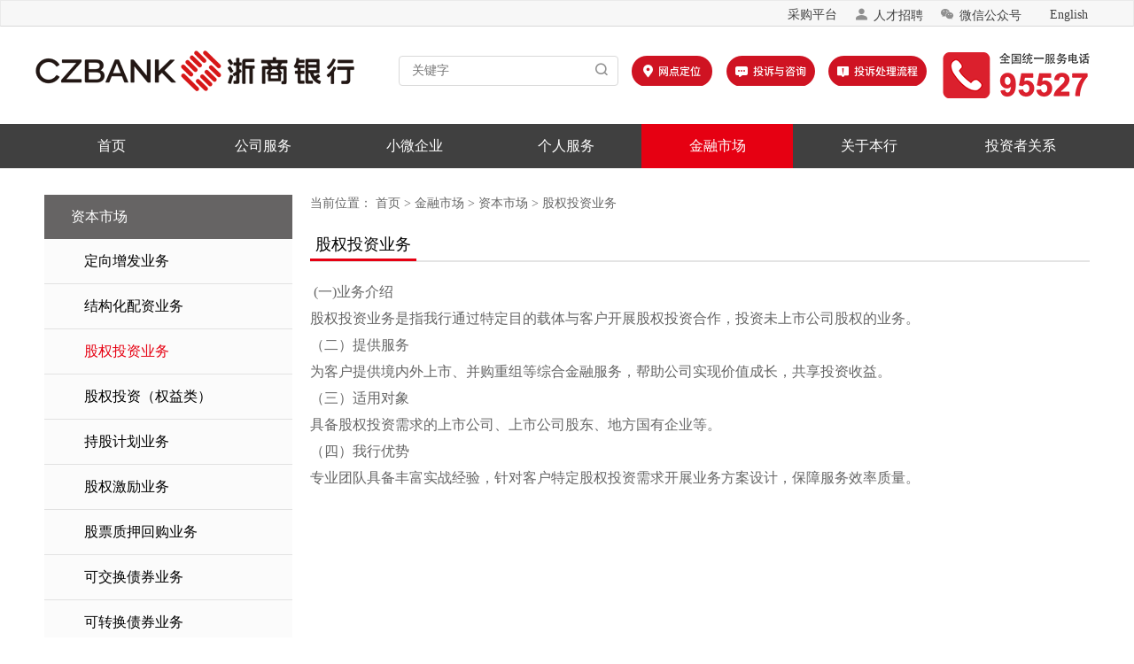

--- FILE ---
content_type: text/html
request_url: http://www.czbank.com/cn/finance/capital/gqtz1/201812/t20181207_15768.shtml
body_size: 31548
content:
<!DOCTYPE html>
<html>

<head>
    <!-- Basic Page Needs  -->
    <meta charset="utf-8">
    <title>浙商银行股份有限公司</title>
<meta name="keywords" content="浙商银行,浙商银行官方网站,浙商银行官网,China Zheshang Bank,CZBANK,CZB,czbank.com,商卡,增金宝,天天增金,理财转让,涌金,涌金钱包,永乐理财,小微钱铺,小企业贷款,创业贷款,电商,票据池,出口池,存款池,租融通,汇富通,汇盈通,汇利通,外汇,网上银行,网银,电话银行,手机银行,微信银行,借记卡,信用卡,储蓄,存款,贷款,投资,理财,融资,资产,客户服务,在线客服,证券,外汇,商城,优惠活动,个人业务,小企业业务,公司业务,网上营业厅,直销银行,营业网点,ATM,利率,汇率,人才招聘" />
<meta name="description" content="浙商银行，是2004年成立的全国性股份制商业银行，总行设在浙江杭州。借记卡、信用卡、转账汇款、网上支付、投资理财、外汇买卖、企业贷款等业务，为客户提供全方位、一站式金融服务！网上银行、手机银行、95527，更为客户提供24小时便捷服务！" />
    <meta charset="utf-8">
	<!-- 让360双核浏览器用webkit内核渲染页面 !!! 注意，这行最好放在前面，防止浏览器开始解析的时候采用其它内置的渲染方案  -->
    <meta name="renderer" content="webkit">
    <!-- 让IE浏览器用最高级内核渲染页面 还有用 Chrome 框架的页面用webkit 内核 -->
    <meta http-equiv="X-UA-Compatible" content="IE=edge,chrome=1">
    <!-- IOS6全屏 Chrome高版本全屏
    ================================================== -->
    <meta name="apple-mobile-web-app-capable" content="yes">
    <meta name="mobile-web-app-capable" content="yes">
    <!--防止在iOS设备中的Safari将数字识别为电话号码-->
    <meta name="format-detection" content="telephone=no" />
    <!-- Mobile Specific Metas -->
    <meta name="viewport" content="width=device-width, initial-scale=1, maximum-scale=1, user-scalable=0">
    <!-- 指定苹果设备添加到主屏的标题 -->
    <meta name="apple-mobile-web-app-title" content="网站名称">
    <!-- Favicons -->
    <link rel="shortcut icon" href="http://www.czbank.com/cn/images/favicon.ico">
        <!-- Tile icon for Win8 (144x144 + tile color) -->
    <!-- win 8 磁贴标题 -->
    <meta name="application-name" content="网站名称">
    <!-- win 8 磁贴颜色 -->
    <meta name="msapplication-TileColor" content="#ffffff">
        <meta name="msapplication-tooltip" content="Tooltip">
    <meta http-equiv="Cache-Control" content="no-siteapp">
    <!--调试阶段禁止缓存,例如微信，QQ浏览器缓存-->
    <meta http-equiv="Cache-Control" content="no-cache, no-store, must-revalidate">
    <meta http-equiv="Pragma" content="no-cache">
    <meta http-equiv="Expires" content="0">
    <!-- 公用CSS -->
    <link href="/cn/images/public.css" rel="stylesheet" type="text/css">
<link href="/cn/images/public20220525.css" rel="stylesheet" type="text/css">
<link href="/cn/images/font-new/iconfont1207.css" rel="stylesheet" type="text/css">
    <link href="http://www.czbank.com/cn/images/business_card.css" rel="stylesheet" type="text/css">
    <!-- 公用JS -->
    <script type="text/javascript">
	var chnlPath = "home#金融市场#资本市场#股权投资业务";   //面包屑导航
	chnlPath = chnlPath.replace(/&quot;/g,"");
	var chnlPathArr = chnlPath.split('#');
	var chnlName = "股权投资业务";   //当前栏目
	chnlName = chnlName.replace(/&quot;/g,"");
	var chnlParentName = "资本市场";	//父栏目
	chnlParentName = chnlParentName.replace(/&quot;/g,"");
	var chnlPParentName = "金融市场" //当前二级父栏目
	chnlPParentName = chnlPParentName.replace(/&quot;/g,"");
	var chnlPPParentName = "";//id:为投资者课堂级别的
	chnlPPParentName = chnlPPParentName.replace(/&quot;/g,"");
	var chnlParent4Name = "";//id:为投资者课堂级别的
	chnlParent4Name = chnlParent4Name.replace(/&quot;/g,"");
	var chnlID = ""; //当前栏目id
	var chnlId = "3672";
</script>
    <!-- HTML5 shim and Respond.js for IE8 support of HTML5 elements and media queries -->
    <!-- WARNING: Respond.js 无法工作在 以文件目录形式打开方式，例如 file:// -->
    <!--[if lt IE 9]>
		<script src="/cn/images/html5shiv.min.js"></script>
		<script src="/cn/images/respond.js"></script>
	<![endif]-->
	<script src="/cn/images/require.js" data-main="/cn/images/main"></script>
<script language="javascript" src="/cn/images/jquery-1.11.3.js"></script>
<script id="js_ucstarmonitor" type="text/javascript" src="/cn/images/ucmonitor.js"></script>
<script id="js_ucstarwebstat" type="text/javascript" src="/cn/images/ucwebstat.js"></script>
<script type="text/javascript" src="/cn/images/jquery.min.js"></script>
<script type="text/javascript" src="/cn/images/jsearch.js"></script>

<script type="text/javascript">ucws_init('','0');</script>
</head>

<body>
    <div class="header">
    <div class="top_message">
        <div class="fixed_width">
			
                <a href="http://www.czbank.com/en/" class="tab_english" target="_blank">
                    English
                </a>
            
            <div style="right: 68px;" class="top_nav_cot hidden-xs">
				
                        <a href="https://ccgp.szcgpt.czbank.com/" class="top-zp" target="_blank">采购平台</a>
                
				
                        <a href="https://zp.czbank.com.cn/" class="top-zp" target="_blank"><i class="icon iconfont02"></i>人才招聘</a>
                
                
                        <a href="#" class="top-wx" target="_blank"><i class="icon iconfont02"></i>微信公众号<img src="http://www.czbank.com/cn/resources/public_header/pc/201608/W020161108560932035869.jpg" class="hidden-xs" width="110" height="110" /></a>
                
            </div>
        </div>
    </div>
    <div class="top_mainbody">
        <div class="fixed_width">
			<div class="top-info-logo hidden-xs">
				<a href="http://www.czbank.com/cn/" style="width:360px;height:46px;display:block;"></a>
			</div>
			<div class="top_search1 hidden-xs">
				<input type="text" id="js_placeholder_pc" placeholder="关键字" name="js_placeholder_pc" onkeydown="JavaScript:if(event.keyCode==13)checkdate1(2);" />
				<i class="icon iconfont02" onclick="checkdate1(2)"></i>
				<div id="suggest">
					<ul class="inputtips js_inputtips"   style="display:block;" id="searchHist"> 
					</ul>
				</div>
			</div>
			<div class="top-info-map hidden-xs">
				
					<a href="http://www.czbank.com/cn/map/"></a>
				
			</div>
			<div class="top-info-online hidden-xs">
				
					<a href="https://znkf.czbank.com/imclient-web/pages/#/?channel=czbank"></a>
				
			</div>
			<div class="top-info-complaint hidden-xs">
				
					<a href="/cn/fin_kno/complaint/"></a>
				
			</div>
			<div class="m-mainPhone hidden-xs">
				
					<a style="width: 167px;height: 54px;display: block;" href="/cn/pub_info/contactus/"></a>
				
			</div>
            <!--================================-->
            <div class="topxs_menu visible-xs">
                <div id="dl-menu" class="dl-menuwrapper">
					<div class="logo"><a href="http://www.czbank.com/cn/"></a></div>
                    <div class="visible-xs link">
                        
                            <a id="btn_sw03" href="#33"><i class="icon iconfont02"></i></a>
                        
                    </div>
                    <div id="menuname">菜单</div>
                    <button class="icon iconfont button-link"></button>
                    <ul class="dl-menu" id="js_menuMobile">
						<li>
							<a href="http://www.czbank.com/cn/">首页</a>
						</li>
						
							
							
								<!--20161227-->
								<li class="chnlmobie" id="chnlmobie1555" style="border:none;">
									<a href="#" style="display:none;">
										首页
									</a>
									<ul class="dl-submenu">
										<li class="dl-back"><a href="#">返回</a></li>
										
											
										
											
										
											
										
											
										
											
												<li class="chnlmobie" id="chnlmobie1558">
													
																				<a href="#">
																					最新活动
																				</a>
																				<ul class="dl-submenu">
																					<li class="dl-back"><a href="#">返回</a></li>
																					
																						
																							<li>
																								<a href="http://www.czbank.com/cn/home/marketing_news/">
																									最新活动首页</a>
																							</li>
																						
																					
																					
																				</ul>
																			
																			
												</li>
											
										
											
										
											
										
											
										
											
										
											
										
											
										
											
										
											
										
									</ul>
								</li>
								<!--20161227-->
							
						
							
								<li class="chnlmobie" id="chnlmobie2087">
									
										<a href="#">
											公司服务
										</a>
										<ul class="dl-submenu">
											<li class="dl-back"><a href="#">返回</a></li>
											
												
													<li>
														<a href="http://www.czbank.com/cn/corporate/">
															公司服务首页</a>
													</li>
												
											
											
												
												
													<li class="chnlmobie" id="chnlmobie2088" style="border:none;">
														<a href="#" style="display:none;">
															公司服务首页
														</a>
														<ul class="dl-submenu">
															<li class="dl-back"><a href="#">返回</a></li>
															
																
															
																
																	<li class="chnlmobie" id="chnlmobie2091">
																		<a href="http://www.czbank.com/cn/corporate/index/yxdt/">
																			营销动态
																		</a>
																	</li>
																
															
																
															
																
																	<li class="chnlmobie" id="chnlmobie2093">
																		<a href="http://www.czbank.com/cn/corporate/index/server/">
																			服务案例
																		</a>
																	</li>
																
															
																
															
														</ul>
													</li>
												
											
												
													<li class="chnlmobie" id="chnlmobie2104">
														
															<a href="#">
																公司业务
															</a>
															<ul class="dl-submenu">
																<li class="dl-back"><a href="#">返回</a></li>
																
																	
																		<li>
																			<a href="http://www.czbank.com/cn/corporate/corporate_banking/">
																				公司业务首页</a>
																		</li>
																	
																
																
																	
																	
																		<li class="chnlmobie" id="chnlmobie2105" style="border:none;">
																			<a href="#" style="display:none;">
																				公司业务首页
																			</a>
																			<ul class="dl-submenu">
																				<li class="dl-back"><a href="#">返回</a></li>
																				
																					
																						<li class="chnlmobie" id="chnlmobie2106">
																							<a href="http://www.czbank.com/cn/corporate/corporate_banking/gjyw_1/yxdt_1/">
																								业务动态
																							</a>
																						</li>
																					
																				
																					
																				
																					
																						<li class="chnlmobie" id="chnlmobie2121">
																							<a href="http://www.czbank.com/cn/corporate/corporate_banking/gjyw_1/fwal/">
																								服务案例
																							</a>
																						</li>
																					
																				
																			</ul>
																		</li>
																	
																
																	
																		<li class="chnlmobie" id="chnlmobie3711">
																			
																				<a href="#">
																					特色业务
																				</a>
																				<ul class="dl-submenu">
																					<li class="dl-back"><a href="#">返回</a></li>
																					
																						
																					
																					
																						
																							<li class="chnlmobie" id="chnlmobie3716">
																								
																								
																									<a href="http://www.czbank.com/cn/corporate/corporate_banking/ts1/chrz1/">
																										池化融资平台
																									</a>
																								
																							</li>
																						
																						
																						
																					
																						
																							<li class="chnlmobie" id="chnlmobie3713">
																								
																								
																									<a href="http://www.czbank.com/cn/corporate/corporate_banking/ts1/ysklpt1/">
																										应收款链平台
																									</a>
																								
																							</li>
																						
																						
																						
																					
																						
																							<li class="chnlmobie" id="chnlmobie3714">
																								
																								
																									<a href="http://www.czbank.com/cn/corporate/corporate_banking/ts1/qyq1/">
																										易企银平台
																									</a>
																								
																							</li>
																						
																						
																						
																					
																						
																							<li class="chnlmobie" id="chnlmobie4331">
																								
																									<a href="#">
																										人才银行
																									</a>
																									<ul class="dl-submenu">
																										<li class="dl-back"><a href="#">返回</a></li>
																										
																											
																												<li>
																													<a href="http://www.czbank.com/cn/corporate/corporate_banking/ts1/talentbank/">
																														人才银行首页</a>
																												</li>
																											
																										
																										
																											<li class="chnlmobie" id="chnlmobie4332">
																												
																													<a href="http://www.czbank.com/cn/corporate/corporate_banking/ts1/talentbank/talentbankindex/">
																														人才银行首页
																													</a>
																												
																											</li>
																										
																									</ul>
																								
																								
																							</li>
																						
																						
																						
																					
																				</ul>
																			
																			
																		</li>
																	
																	
																
																	
																		<li class="chnlmobie" id="chnlmobie2122">
																			
																				<a href="#">
																					存款类产品
																				</a>
																				<ul class="dl-submenu">
																					<li class="dl-back"><a href="#">返回</a></li>
																					
																						
																					
																					
																						
																							<li class="chnlmobie" id="chnlmobie2123">
																								
																								
																									<a href="http://www.czbank.com/cn/corporate/corporate_banking/deposit/unit_current/">
																										单位活期存款
																									</a>
																								
																							</li>
																						
																						
																						
																					
																						
																							<li class="chnlmobie" id="chnlmobie2124">
																								
																								
																									<a href="http://www.czbank.com/cn/corporate/corporate_banking/deposit/unit_regular/">
																										单位定期存款
																									</a>
																								
																							</li>
																						
																						
																						
																					
																						
																							<li class="chnlmobie" id="chnlmobie2125">
																								
																								
																									<a href="http://www.czbank.com/cn/corporate/corporate_banking/deposit/unit_call/">
																										单位通知存款
																									</a>
																								
																							</li>
																						
																						
																						
																					
																						
																							<li class="chnlmobie" id="chnlmobie2126">
																								
																								
																									<a href="http://www.czbank.com/cn/corporate/corporate_banking/deposit/agreement_regular/">
																										协定存款
																									</a>
																								
																							</li>
																						
																						
																						
																					
																						
																							<li class="chnlmobie" id="chnlmobie2127">
																								
																								
																									<a href="http://www.czbank.com/cn/corporate/corporate_banking/deposit/agreement/">
																										协议存款
																									</a>
																								
																							</li>
																						
																						
																						
																					
																						
																							<li class="chnlmobie" id="chnlmobie3822">
																								
																								
																									<a href="http://www.czbank.com/cn/corporate/corporate_banking/deposit/dwtrmb/">
																										大额存单
																									</a>
																								
																							</li>
																						
																						
																						
																					
																				</ul>
																			
																			
																		</li>
																	
																	
																
																	
																		<li class="chnlmobie" id="chnlmobie4249">
																			
																				<a href="#">
																					单位结构性存款
																				</a>
																				<ul class="dl-submenu">
																					<li class="dl-back"><a href="#">返回</a></li>
																					
																						
																					
																					
																						
																							<li class="chnlmobie" id="chnlmobie4250">
																								
																								
																									<a href="http://www.czbank.com/cn/corporate/corporate_banking/bill_financing_4249/draft_acceptance/">
																										发行报告
																									</a>
																								
																							</li>
																						
																						
																						
																					
																						
																							<li class="chnlmobie" id="chnlmobie4251">
																								
																								
																									<a href="http://www.czbank.com/cn/corporate/corporate_banking/bill_financing_4249/acceptance_discount/">
																										产品账单
																									</a>
																								
																							</li>
																						
																						
																						
																					
																						
																							<li class="chnlmobie" id="chnlmobie4252">
																								
																								
																									<a href="http://www.czbank.com/cn/corporate/corporate_banking/bill_financing_4249/sycdhpbt1/">
																										到期报告
																									</a>
																								
																							</li>
																						
																						
																						
																					
																						
																							<li class="chnlmobie" id="chnlmobie4253">
																								
																								
																									<a href="http://www.czbank.com/cn/corporate/corporate_banking/bill_financing_4249/business_discount/">
																										重大事项报告
																									</a>
																								
																							</li>
																						
																						
																						
																					
																						
																							<li class="chnlmobie" id="chnlmobie4254">
																								
																								
																									<a href="http://www.czbank.com/cn/corporate/corporate_banking/bill_financing_4249/business_discount_4254/">
																										其他信息
																									</a>
																								
																							</li>
																						
																						
																						
																					
																				</ul>
																			
																			
																		</li>
																	
																	
																
																	
																		<li class="chnlmobie" id="chnlmobie2137">
																			
																				<a href="#">
																					贷款类产品
																				</a>
																				<ul class="dl-submenu">
																					<li class="dl-back"><a href="#">返回</a></li>
																					
																						
																					
																					
																						
																							<li class="chnlmobie" id="chnlmobie2138">
																								
																								
																									<a href="http://www.czbank.com/cn/corporate/corporate_banking/base_loan/flow_loan/">
																										流动资金贷款
																									</a>
																								
																							</li>
																						
																						
																						
																					
																						
																							<li class="chnlmobie" id="chnlmobie2139">
																								
																								
																									<a href="http://www.czbank.com/cn/corporate/corporate_banking/base_loan/project_loan/">
																										项目贷款
																									</a>
																								
																							</li>
																						
																						
																						
																					
																						
																							<li class="chnlmobie" id="chnlmobie2142">
																								
																								
																									<a href="http://www.czbank.com/cn/corporate/corporate_banking/base_loan/property/">
																										“物业通”贷款
																									</a>
																								
																							</li>
																						
																						
																						
																					
																						
																							<li class="chnlmobie" id="chnlmobie2143">
																								
																								
																									<a href="http://www.czbank.com/cn/corporate/corporate_banking/base_loan/fdckfdk/">
																										房地产开发贷款
																									</a>
																								
																							</li>
																						
																						
																						
																					
																						
																							<li class="chnlmobie" id="chnlmobie2144">
																								
																								
																									<a href="http://www.czbank.com/cn/corporate/corporate_banking/base_loan/frgfdk/">
																										法人购房贷款
																									</a>
																								
																							</li>
																						
																						
																						
																					
																						
																							<li class="chnlmobie" id="chnlmobie3319">
																								
																								
																									<a href="http://www.czbank.com/cn/corporate/corporate_banking/base_loan/frgfdk_3319/">
																										至臻贷
																									</a>
																								
																							</li>
																						
																						
																						
																					
																				</ul>
																			
																			
																		</li>
																	
																	
																
																	
																		<li class="chnlmobie" id="chnlmobie2145">
																			
																				<a href="#">
																					票据融资产品
																				</a>
																				<ul class="dl-submenu">
																					<li class="dl-back"><a href="#">返回</a></li>
																					
																						
																					
																					
																						
																							<li class="chnlmobie" id="chnlmobie2146">
																								
																								
																									<a href="http://www.czbank.com/cn/corporate/corporate_banking/bill_financing/draft_acceptance/">
																										银行承兑汇票承兑
																									</a>
																								
																							</li>
																						
																						
																						
																					
																						
																							<li class="chnlmobie" id="chnlmobie2147">
																								
																								
																									<a href="http://www.czbank.com/cn/corporate/corporate_banking/bill_financing/acceptance_discount/">
																										银行承兑汇票贴现
																									</a>
																								
																							</li>
																						
																						
																						
																					
																						
																							<li class="chnlmobie" id="chnlmobie3720">
																								
																								
																									<a href="http://www.czbank.com/cn/corporate/corporate_banking/bill_financing/sycdhpbt1/">
																										商业承兑汇票保贴
																									</a>
																								
																							</li>
																						
																						
																						
																					
																						
																							<li class="chnlmobie" id="chnlmobie2148">
																								
																								
																									<a href="http://www.czbank.com/cn/corporate/corporate_banking/bill_financing/business_discount/">
																										商业承兑汇票贴现
																									</a>
																								
																							</li>
																						
																						
																						
																					
																				</ul>
																			
																			
																		</li>
																	
																	
																
																	
																		<li class="chnlmobie" id="chnlmobie2149">
																			
																				<a href="#">
																					贸易融资产品
																				</a>
																				<ul class="dl-submenu">
																					<li class="dl-back"><a href="#">返回</a></li>
																					
																						
																					
																					
																						
																							<li class="chnlmobie" id="chnlmobie3721">
																								
																								
																									<a href="http://www.czbank.com/cn/corporate/corporate_banking/trade_fina_service/gnxyz1/">
																										国内信用证
																									</a>
																								
																							</li>
																						
																						
																						
																					
																						
																							<li class="chnlmobie" id="chnlmobie2150">
																								
																								
																									<a href="http://www.czbank.com/cn/corporate/corporate_banking/trade_fina_service/supply_chain/">
																										国内贸易供应链融资
																									</a>
																								
																							</li>
																						
																						
																						
																					
																						
																							<li class="chnlmobie" id="chnlmobie3722">
																								
																								
																									<a href="http://www.czbank.com/cn/corporate/corporate_banking/trade_fina_service/gnxyzffy1/">
																										国内信用证福费廷
																									</a>
																								
																							</li>
																						
																						
																						
																					
																				</ul>
																			
																			
																		</li>
																	
																	
																
																	
																		<li class="chnlmobie" id="chnlmobie2152">
																			
																				<a href="#">
																					增信类产品
																				</a>
																				<ul class="dl-submenu">
																					<li class="dl-back"><a href="#">返回</a></li>
																					
																						
																					
																					
																						
																							<li class="chnlmobie" id="chnlmobie2153">
																								
																								
																									<a href="http://www.czbank.com/cn/corporate/corporate_banking/credit_promotion/wtdk/">
																										委托贷款
																									</a>
																								
																							</li>
																						
																						
																						
																					
																						
																							<li class="chnlmobie" id="chnlmobie2154">
																								
																								
																									<a href="http://www.czbank.com/cn/corporate/corporate_banking/credit_promotion/bhyw/">
																										保函业务
																									</a>
																								
																							</li>
																						
																						
																						
																					
																						
																							<li class="chnlmobie" id="chnlmobie2158">
																								
																								
																									<a href="http://www.czbank.com/cn/corporate/corporate_banking/credit_promotion/pledge_loans/">
																										贷款意向书/贷款承诺书
																									</a>
																								
																							</li>
																						
																						
																						
																					
																						
																							<li class="chnlmobie" id="chnlmobie2159">
																								
																								
																									<a href="http://www.czbank.com/cn/corporate/corporate_banking/credit_promotion/bank_credit/">
																										信贷证明
																									</a>
																								
																							</li>
																						
																						
																						
																					
																						
																							<li class="chnlmobie" id="chnlmobie2160">
																								
																								
																									<a href="http://www.czbank.com/cn/corporate/corporate_banking/credit_promotion/certificate/">
																										资信证明
																									</a>
																								
																							</li>
																						
																						
																						
																					
																						
																							<li class="chnlmobie" id="chnlmobie2161">
																								
																								
																									<a href="http://www.czbank.com/cn/corporate/corporate_banking/credit_promotion/proof_of_funds/">
																										资金证明
																									</a>
																								
																							</li>
																						
																						
																						
																					
																				</ul>
																			
																			
																		</li>
																	
																	
																
																	
																		<li class="chnlmobie" id="chnlmobie2170">
																			
																				<a href="#">
																					投资类产品
																				</a>
																				<ul class="dl-submenu">
																					<li class="dl-back"><a href="#">返回</a></li>
																					
																						
																					
																					
																						
																							<li class="chnlmobie" id="chnlmobie2171">
																								
																								
																									<a href="http://www.czbank.com/cn/corporate/corporate_banking/investment_service/money/">
																										理财产品
																									</a>
																								
																							</li>
																						
																						
																						
																					
																						
																							<li class="chnlmobie" id="chnlmobie3723">
																								
																								
																									<a href="http://www.czbank.com/cn/corporate/corporate_banking/investment_service/qklysk1/">
																										区块链应收款
																									</a>
																								
																							</li>
																						
																						
																						
																					
																				</ul>
																			
																			
																		</li>
																	
																	
																
																	
																		<li class="chnlmobie" id="chnlmobie2163">
																			
																				<a href="#">
																					人民币结算业务
																				</a>
																				<ul class="dl-submenu">
																					<li class="dl-back"><a href="#">返回</a></li>
																					
																						
																					
																					
																						
																							<li class="chnlmobie" id="chnlmobie2164">
																								
																								
																									<a href="http://www.czbank.com/cn/corporate/corporate_banking/rmb/check/">
																										支票
																									</a>
																								
																							</li>
																						
																						
																						
																					
																						
																							<li class="chnlmobie" id="chnlmobie2165">
																								
																								
																									<a href="http://www.czbank.com/cn/corporate/corporate_banking/rmb/bank_check/">
																										银行本票
																									</a>
																								
																							</li>
																						
																						
																						
																					
																						
																							<li class="chnlmobie" id="chnlmobie2166">
																								
																								
																									<a href="http://www.czbank.com/cn/corporate/corporate_banking/rmb/bank_draft/">
																										银行汇票
																									</a>
																								
																							</li>
																						
																						
																						
																					
																						
																							<li class="chnlmobie" id="chnlmobie2167">
																								
																								
																									<a href="http://www.czbank.com/cn/corporate/corporate_banking/rmb/trade_bill/">
																										商业汇票
																									</a>
																								
																							</li>
																						
																						
																						
																					
																						
																							<li class="chnlmobie" id="chnlmobie2168">
																								
																								
																									<a href="http://www.czbank.com/cn/corporate/corporate_banking/rmb/draft/">
																										电汇
																									</a>
																								
																							</li>
																						
																						
																						
																					
																						
																							<li class="chnlmobie" id="chnlmobie2169">
																								
																								
																									<a href="http://www.czbank.com/cn/corporate/corporate_banking/rmb/collection/">
																										委托收款
																									</a>
																								
																							</li>
																						
																						
																						
																					
																				</ul>
																			
																			
																		</li>
																	
																	
																
															</ul>
														
														
													</li>
												
												
											
												
													<li class="chnlmobie" id="chnlmobie2182">
														
															<a href="#">
																国际业务
															</a>
															<ul class="dl-submenu">
																<li class="dl-back"><a href="#">返回</a></li>
																
																	
																		<li>
																			<a href="http://www.czbank.com/cn/corporate/international/">
																				国际业务首页</a>
																		</li>
																	
																
																
																	
																	
																		<li class="chnlmobie" id="chnlmobie2183" style="border:none;">
																			<a href="#" style="display:none;">
																				国际业务首页
																			</a>
																			<ul class="dl-submenu">
																				<li class="dl-back"><a href="#">返回</a></li>
																				
																					
																						<li class="chnlmobie" id="chnlmobie2184">
																							<a href="http://www.czbank.com/cn/corporate/international/gjyw_1/yxdt_1/">
																								营销动态
																							</a>
																						</li>
																					
																				
																					
																				
																			</ul>
																		</li>
																	
																
																	
																		<li class="chnlmobie" id="chnlmobie2199">
																			
																				<a href="#">
																					特色业务
																				</a>
																				<ul class="dl-submenu">
																					<li class="dl-back"><a href="#">返回</a></li>
																					
																						
																					
																					
																						
																							<li class="chnlmobie" id="chnlmobie3536">
																								
																								
																									<a href="http://www.czbank.com/cn/corporate/international/pool_platform/zheshangjiaoyibao/">
																										浙商交易宝
																									</a>
																								
																							</li>
																						
																						
																						
																					
																						
																							<li class="chnlmobie" id="chnlmobie2200">
																								
																								
																									<a href="http://www.czbank.com/cn/corporate/international/pool_platform/yj_exit_pool/">
																										涌金出口池
																									</a>
																								
																							</li>
																						
																						
																						
																					
																						
																							<li class="chnlmobie" id="chnlmobie3606">
																								
																								
																									<a href="http://www.czbank.com/cn/corporate/international/pool_platform/yjqqh/">
																										涌金全球汇
																									</a>
																								
																							</li>
																						
																						
																						
																					
																						
																							<li class="chnlmobie" id="chnlmobie3865">
																								
																								
																									<a href="http://www.czbank.com/cn/corporate/international/pool_platform/clt/">
																										出口池链通
																									</a>
																								
																							</li>
																						
																						
																						
																					
																						
																							<li class="chnlmobie" id="chnlmobie4028">
																								
																								
																									<a href="http://www.czbank.com/cn/corporate/international/pool_platform/jkcrt/">
																										进口池融通
																									</a>
																								
																							</li>
																						
																						
																						
																					
																						
																							<li class="chnlmobie" id="chnlmobie3866">
																								
																								
																									<a href="http://www.czbank.com/cn/corporate/international/pool_platform/hdt/">
																										货代通
																									</a>
																								
																							</li>
																						
																						
																						
																					
																						
																							<li class="chnlmobie" id="chnlmobie4049">
																								
																								
																									<a href="http://www.czbank.com/cn/corporate/international/pool_platform/ckysd/">
																										出口银税贷
																									</a>
																								
																							</li>
																						
																						
																						
																					
																				</ul>
																			
																			
																		</li>
																	
																	
																
																	
																		<li class="chnlmobie" id="chnlmobie2201">
																			
																				<a href="#">
																					国际结算产品
																				</a>
																				<ul class="dl-submenu">
																					<li class="dl-back"><a href="#">返回</a></li>
																					
																						
																					
																					
																						
																							<li class="chnlmobie" id="chnlmobie2202">
																								
																								
																									<a href="http://www.czbank.com/cn/corporate/international/interna_settlement/imports/">
																										进口信用证
																									</a>
																								
																							</li>
																						
																						
																						
																					
																						
																							<li class="chnlmobie" id="chnlmobie3388">
																								
																								
																									<a href="http://www.czbank.com/cn/corporate/international/interna_settlement/impcollection/">
																										进口跟单代收
																									</a>
																								
																							</li>
																						
																						
																						
																					
																						
																							<li class="chnlmobie" id="chnlmobie3389">
																								
																								
																									<a href="http://www.czbank.com/cn/corporate/international/interna_settlement/imptt/">
																										汇出汇款
																									</a>
																								
																							</li>
																						
																						
																						
																					
																						
																							<li class="chnlmobie" id="chnlmobie2206">
																								
																								
																									<a href="http://www.czbank.com/cn/corporate/international/interna_settlement/exports/">
																										出口信用证通知
																									</a>
																								
																							</li>
																						
																						
																						
																					
																						
																							<li class="chnlmobie" id="chnlmobie3390">
																								
																								
																									<a href="http://www.czbank.com/cn/corporate/international/interna_settlement/expnego/">
																										出口信用证交单
																									</a>
																								
																							</li>
																						
																						
																						
																					
																						
																							<li class="chnlmobie" id="chnlmobie3391">
																								
																								
																									<a href="http://www.czbank.com/cn/corporate/international/interna_settlement/expcollection/">
																										出口跟单托收
																									</a>
																								
																							</li>
																						
																						
																						
																					
																						
																							<li class="chnlmobie" id="chnlmobie3392">
																								
																								
																									<a href="http://www.czbank.com/cn/corporate/international/interna_settlement/exptt/">
																										汇入汇款
																									</a>
																								
																							</li>
																						
																						
																						
																					
																				</ul>
																			
																			
																		</li>
																	
																	
																
																	
																		<li class="chnlmobie" id="chnlmobie2211">
																			
																				<a href="#">
																					贸易融资产品
																				</a>
																				<ul class="dl-submenu">
																					<li class="dl-back"><a href="#">返回</a></li>
																					
																						
																					
																					
																						
																							<li class="chnlmobie" id="chnlmobie2212">
																								
																								
																									<a href="http://www.czbank.com/cn/corporate/international/trade_financing/import_trade/">
																										进口代付
																									</a>
																								
																							</li>
																						
																						
																						
																					
																						
																							<li class="chnlmobie" id="chnlmobie3394">
																								
																								
																									<a href="http://www.czbank.com/cn/corporate/international/trade_financing/impdis/">
																										进口押汇
																									</a>
																								
																							</li>
																						
																						
																						
																					
																						
																							<li class="chnlmobie" id="chnlmobie3395">
																								
																								
																									<a href="http://www.czbank.com/cn/corporate/international/trade_financing/guart/">
																										提货担保
																									</a>
																								
																							</li>
																						
																						
																						
																					
																						
																							<li class="chnlmobie" id="chnlmobie3473">
																								
																								
																									<a href="http://www.czbank.com/cn/corporate/international/trade_financing/bfjq/">
																										保付加签
																									</a>
																								
																							</li>
																						
																						
																						
																					
																						
																							<li class="chnlmobie" id="chnlmobie2216">
																								
																								
																									<a href="http://www.czbank.com/cn/corporate/international/trade_financing/exports_trade/">
																										出口信用证押汇与贴现
																									</a>
																								
																							</li>
																						
																						
																						
																					
																						
																							<li class="chnlmobie" id="chnlmobie3396">
																								
																								
																									<a href="http://www.czbank.com/cn/corporate/international/trade_financing/FFT/">
																										福费廷
																									</a>
																								
																							</li>
																						
																						
																						
																					
																						
																							<li class="chnlmobie" id="chnlmobie3397">
																								
																								
																									<a href="http://www.czbank.com/cn/corporate/international/trade_financing/expfin/">
																										短期出口信用保险融资业务
																									</a>
																								
																							</li>
																						
																						
																						
																					
																						
																							<li class="chnlmobie" id="chnlmobie3399">
																								
																								
																									<a href="http://www.czbank.com/cn/corporate/international/trade_financing/exppac/">
																										出口信用证打包贷款
																									</a>
																								
																							</li>
																						
																						
																						
																					
																						
																							<li class="chnlmobie" id="chnlmobie3400">
																								
																								
																									<a href="http://www.czbank.com/cn/corporate/international/trade_financing/expdis/">
																										出口托收押汇与贴现
																									</a>
																								
																							</li>
																						
																						
																						
																					
																						
																							<li class="chnlmobie" id="chnlmobie3401">
																								
																								
																									<a href="http://www.czbank.com/cn/corporate/international/trade_financing/expbill/">
																										出口商业发票融资
																									</a>
																								
																							</li>
																						
																						
																						
																					
																						
																							<li class="chnlmobie" id="chnlmobie3402">
																								
																								
																									<a href="http://www.czbank.com/cn/corporate/international/trade_financing/expinv/">
																										出口订单融资
																									</a>
																								
																							</li>
																						
																						
																						
																					
																						
																							<li class="chnlmobie" id="chnlmobie3475">
																								
																								
																									<a href="http://www.czbank.com/cn/corporate/international/trade_financing/ckdf/">
																										出口代付
																									</a>
																								
																							</li>
																						
																						
																						
																					
																						
																							<li class="chnlmobie" id="chnlmobie3588">
																								
																								
																									<a href="http://www.czbank.com/cn/corporate/international/trade_financing/cktxrz/">
																										出口特险融资
																									</a>
																								
																							</li>
																						
																						
																						
																					
																						
																							<li class="chnlmobie" id="chnlmobie3589">
																								
																								
																									<a href="http://www.czbank.com/cn/corporate/international/trade_financing/ckyszkfxcy/">
																										出口应收账款风险参与
																									</a>
																								
																							</li>
																						
																						
																						
																					
																						
																							<li class="chnlmobie" id="chnlmobie3590">
																								
																								
																									<a href="http://www.czbank.com/cn/corporate/international/trade_financing/ckmfxd/">
																										出口买方信贷
																									</a>
																								
																							</li>
																						
																						
																						
																					
																						
																							<li class="chnlmobie" id="chnlmobie3591">
																								
																								
																									<a href="http://www.czbank.com/cn/corporate/international/trade_financing/gjytdk/">
																										国际银团贷款
																									</a>
																								
																							</li>
																						
																						
																						
																					
																				</ul>
																			
																			
																		</li>
																	
																	
																
																	
																		<li class="chnlmobie" id="chnlmobie2224">
																			
																				<a href="#">
																					代客外汇交易
																				</a>
																				<ul class="dl-submenu">
																					<li class="dl-back"><a href="#">返回</a></li>
																					
																						
																					
																					
																						
																							<li class="chnlmobie" id="chnlmobie2225">
																								
																								
																									<a href="http://www.czbank.com/cn/corporate/international/for_foreign_exchange/atsight/">
																										即期结售汇
																									</a>
																								
																							</li>
																						
																						
																						
																					
																						
																							<li class="chnlmobie" id="chnlmobie3403">
																								
																								
																									<a href="http://www.czbank.com/cn/corporate/international/for_foreign_exchange/exchange/">
																										即期外汇买卖
																									</a>
																								
																							</li>
																						
																						
																						
																					
																						
																							<li class="chnlmobie" id="chnlmobie3437">
																								
																								
																									<a href="http://www.czbank.com/cn/corporate/international/for_foreign_exchange/exchange_3437/">
																										远期结售汇
																									</a>
																								
																							</li>
																						
																						
																						
																					
																						
																							<li class="chnlmobie" id="chnlmobie3404">
																								
																								
																									<a href="http://www.czbank.com/cn/corporate/international/for_foreign_exchange/fwexchange/">
																										远期外汇买卖
																									</a>
																								
																							</li>
																						
																						
																						
																					
																						
																							<li class="chnlmobie" id="chnlmobie3406">
																								
																								
																									<a href="http://www.czbank.com/cn/corporate/international/for_foreign_exchange/rmbswap/">
																										外汇掉期
																									</a>
																								
																							</li>
																						
																						
																						
																					
																						
																							<li class="chnlmobie" id="chnlmobie2231">
																								
																								
																									<a href="http://www.czbank.com/cn/corporate/international/for_foreign_exchange/change_over/">
																										货币掉期
																									</a>
																								
																							</li>
																						
																						
																						
																					
																						
																							<li class="chnlmobie" id="chnlmobie3405">
																								
																								
																									<a href="http://www.czbank.com/cn/corporate/international/for_foreign_exchange/intswap/">
																										利率掉期
																									</a>
																								
																							</li>
																						
																						
																						
																					
																						
																							<li class="chnlmobie" id="chnlmobie2234">
																								
																								
																									<a href="http://www.czbank.com/cn/corporate/international/for_foreign_exchange/qqyw/">
																										买入看涨期权
																									</a>
																								
																							</li>
																						
																						
																						
																					
																						
																							<li class="chnlmobie" id="chnlmobie3461">
																								
																								
																									<a href="http://www.czbank.com/cn/corporate/international/for_foreign_exchange/mckdqq/">
																										卖出看跌期权
																									</a>
																								
																							</li>
																						
																						
																						
																					
																						
																							<li class="chnlmobie" id="chnlmobie3462">
																								
																								
																									<a href="http://www.czbank.com/cn/corporate/international/for_foreign_exchange/mrkdqq/">
																										买入看跌期权
																									</a>
																								
																							</li>
																						
																						
																						
																					
																						
																							<li class="chnlmobie" id="chnlmobie3463">
																								
																								
																									<a href="http://www.czbank.com/cn/corporate/international/for_foreign_exchange/mckzqq/">
																										卖出看涨期权
																									</a>
																								
																							</li>
																						
																						
																						
																					
																						
																							<li class="chnlmobie" id="chnlmobie3464">
																								
																								
																									<a href="http://www.czbank.com/cn/corporate/international/for_foreign_exchange/qjjsh/">
																										区间结售汇
																									</a>
																								
																							</li>
																						
																						
																						
																					
																				</ul>
																			
																			
																		</li>
																	
																	
																
																	
																		<li class="chnlmobie" id="chnlmobie3472">
																			
																				<a href="#">
																					跨境担保业务
																				</a>
																				<ul class="dl-submenu">
																					<li class="dl-back"><a href="#">返回</a></li>
																					
																						
																					
																					
																						
																							<li class="chnlmobie" id="chnlmobie3476">
																								
																								
																									<a href="http://www.czbank.com/cn/corporate/international/kjddyw/kjfrzxbh/">
																										跨境非融资性保函
																									</a>
																								
																							</li>
																						
																						
																						
																					
																						
																							<li class="chnlmobie" id="chnlmobie3477">
																								
																								
																									<a href="http://www.czbank.com/cn/corporate/international/kjddyw/nbwd/">
																										内保外贷
																									</a>
																								
																							</li>
																						
																						
																						
																					
																						
																							<li class="chnlmobie" id="chnlmobie3478">
																								
																								
																									<a href="http://www.czbank.com/cn/corporate/international/kjddyw/nbzd/">
																										内保直贷
																									</a>
																								
																							</li>
																						
																						
																						
																					
																						
																							<li class="chnlmobie" id="chnlmobie3479">
																								
																								
																									<a href="http://www.czbank.com/cn/corporate/international/kjddyw/wbnd/">
																										外保内贷
																									</a>
																								
																							</li>
																						
																						
																						
																					
																						
																							<li class="chnlmobie" id="chnlmobie3864">
																								
																								
																									<a href="http://www.czbank.com/cn/corporate/international/kjddyw/dzhzzsbh/">
																										海关电子汇总征税保函
																									</a>
																								
																							</li>
																						
																						
																						
																					
																				</ul>
																			
																			
																		</li>
																	
																	
																
																	
																		<li class="chnlmobie" id="chnlmobie2245">
																			
																				<a href="#">
																					跨境人民币业务
																				</a>
																				<ul class="dl-submenu">
																					<li class="dl-back"><a href="#">返回</a></li>
																					
																						
																					
																					
																						
																							<li class="chnlmobie" id="chnlmobie3321">
																								
																								
																									<a href="http://www.czbank.com/cn/corporate/international/cross_border_rmb/RMB/">
																										跨境人民币业务
																									</a>
																								
																							</li>
																						
																						
																						
																					
																				</ul>
																			
																			
																		</li>
																	
																	
																
															</ul>
														
														
													</li>
												
												
											
												
													<li class="chnlmobie" id="chnlmobie2246">
														
															<a href="#">
																网络金融
															</a>
															<ul class="dl-submenu">
																<li class="dl-back"><a href="#">返回</a></li>
																
																	
																		<li>
																			<a href="http://www.czbank.com/cn/corporate/internet_fin/">
																				网络金融首页</a>
																		</li>
																	
																
																
																	
																	
																		<li class="chnlmobie" id="chnlmobie2247" style="border:none;">
																			<a href="#" style="display:none;">
																				网络金融首页
																			</a>
																			<ul class="dl-submenu">
																				<li class="dl-back"><a href="#">返回</a></li>
																				
																					
																						<li class="chnlmobie" id="chnlmobie2248">
																							<a href="http://www.czbank.com/cn/corporate/internet_fin/gjyw_1/yxdt_1/">
																								营销动态
																							</a>
																						</li>
																					
																				
																					
																				
																			</ul>
																		</li>
																	
																
																	
																		<li class="chnlmobie" id="chnlmobie2253">
																			
																			
																				<a href="http://www.czbank.com/cn/corporate/internet_fin/exist_pass/">
																					存管通
																				</a>
																			
																		</li>
																	
																	
																
																	
																		<li class="chnlmobie" id="chnlmobie2256">
																			
																			
																				<a href="http://www.czbank.com/cn/corporate/internet_fin/electronic_pay/">
																					电商付
																				</a>
																			
																		</li>
																	
																	
																
																	
																		<li class="chnlmobie" id="chnlmobie2260">
																			
																			
																				<a href="http://www.czbank.com/cn/corporate/internet_fin/payment/">
																					收付通
																				</a>
																			
																		</li>
																	
																	
																
																	
																		<li class="chnlmobie" id="chnlmobie2255">
																			
																			
																				<a href="http://www.czbank.com/cn/corporate/internet_fin/mobile_cloud/">
																					移动云支付
																				</a>
																			
																		</li>
																	
																	
																
																	
																		<li class="chnlmobie" id="chnlmobie2259">
																			
																			
																				<a href="http://www.czbank.com/cn/corporate/internet_fin/p2p/">
																					智能支付
																				</a>
																			
																		</li>
																	
																	
																
																	
																		<li class="chnlmobie" id="chnlmobie2258">
																			
																			
																				<a href="http://www.czbank.com/cn/corporate/internet_fin/pay_pass/">
																					购销通
																				</a>
																			
																		</li>
																	
																	
																
																	
																		<li class="chnlmobie" id="chnlmobie2254">
																			
																			
																				<a href="http://www.czbank.com/cn/corporate/internet_fin/union_pay/">
																					购销e网
																				</a>
																			
																		</li>
																	
																	
																
																	
																		<li class="chnlmobie" id="chnlmobie2263">
																			
																			
																				<a href="http://www.czbank.com/cn/corporate/internet_fin/bank_enterprise/">
																					银企e通道
																				</a>
																			
																		</li>
																	
																	
																
																	
																		<li class="chnlmobie" id="chnlmobie2257">
																			
																			
																				<a href="http://www.czbank.com/cn/corporate/internet_fin/third_party/">
																					第三方支付公司备付金存管
																				</a>
																			
																		</li>
																	
																	
																
																	
																		<li class="chnlmobie" id="chnlmobie2264">
																			
																			
																				<a href="http://www.czbank.com/cn/corporate/internet_fin/singl_epay_card/">
																					单用途商业预付卡资金存管
																				</a>
																			
																		</li>
																	
																	
																
															</ul>
														
														
													</li>
												
												
											
												
													<li class="chnlmobie" id="chnlmobie4169">
														
															<a href="#">
																电子银行
															</a>
															<ul class="dl-submenu">
																<li class="dl-back"><a href="#">返回</a></li>
																
																	
																
																
																	
																		<li class="chnlmobie" id="chnlmobie4188">
																			
																			
																				<a href="http://www.czbank.com/cn/corporate/ebank/wechat_4188/">
																					浙商银行企业客户隐私政策
																				</a>
																			
																		</li>
																	
																	
																
																	
																		<li class="chnlmobie" id="chnlmobie4189">
																			
																			
																				<a href="http://www.czbank.com/cn/corporate/ebank/jrzsxbf_4189/">
																					操作指南
																				</a>
																			
																		</li>
																	
																	
																
																	
																		<li class="chnlmobie" id="chnlmobie4190">
																			
																			
																				<a href="http://www.czbank.com/cn/corporate/ebank/wechat_4190/">
																					浙商银行涌金出口池
																				</a>
																			
																		</li>
																	
																	
																
																	
																		<li class="chnlmobie" id="chnlmobie4196">
																			
																			
																				<a href="http://www.czbank.com/cn/corporate/ebank/wechat_4196/">
																					企业网银使用指南
																				</a>
																			
																		</li>
																	
																	
																
																	
																		<li class="chnlmobie" id="chnlmobie4197">
																			
																			
																				<a href="http://www.czbank.com/cn/corporate/ebank/wechat_4197/">
																					UKey客户企业网银首次登录
																				</a>
																			
																		</li>
																	
																	
																
																	
																		<li class="chnlmobie" id="chnlmobie4198">
																			
																			
																				<a href="http://www.czbank.com/cn/corporate/ebank/wechat_4198/">
																					密码客户企业网银首次登录
																				</a>
																			
																		</li>
																	
																	
																
																	
																		<li class="chnlmobie" id="chnlmobie4199">
																			
																			
																				<a href="http://www.czbank.com/cn/corporate/ebank/wechat_4199/">
																					网上银行安全提示
																				</a>
																			
																		</li>
																	
																	
																
																	
																		<li class="chnlmobie" id="chnlmobie4200">
																			
																			
																				<a href="http://www.czbank.com/cn/corporate/ebank/wechat_4200/">
																					电子票据自动签收
																				</a>
																			
																		</li>
																	
																	
																
																	
																		<li class="chnlmobie" id="chnlmobie4201">
																			
																			
																				<a href="http://www.czbank.com/cn/corporate/ebank/wechat_4201/">
																					电子票据自动签收
																				</a>
																			
																		</li>
																	
																	
																
																	
																		<li class="chnlmobie" id="chnlmobie4202">
																			
																			
																				<a href="http://www.czbank.com/cn/corporate/ebank/wechat_4202/">
																					企业网银，在线服务不打烊
																				</a>
																			
																		</li>
																	
																	
																
																	
																		<li class="chnlmobie" id="chnlmobie4206">
																			
																			
																				<a href="http://www.czbank.com/cn/corporate/ebank/wechat_4206/">
																					浙商银行电子银行章程
																				</a>
																			
																		</li>
																	
																	
																
																	
																		<li class="chnlmobie" id="chnlmobie4207">
																			
																			
																				<a href="http://www.czbank.com/cn/corporate/ebank/wechat_4207/">
																					浙商银行信息服务协议
																				</a>
																			
																		</li>
																	
																	
																
																	
																		<li class="chnlmobie" id="chnlmobie4208">
																			
																			
																				<a href="http://www.czbank.com/cn/corporate/ebank/wechat_4208/">
																					浙商银行网上银行操作规范
																				</a>
																			
																		</li>
																	
																	
																
																	
																		<li class="chnlmobie" id="chnlmobie4209">
																			
																			
																				<a href="http://www.czbank.com/cn/corporate/ebank/wechat_4209/">
																					浙商银行电子银行（单位）业务协议
																				</a>
																			
																		</li>
																	
																	
																
																	
																		<li class="chnlmobie" id="chnlmobie4243">
																			
																			
																				<a href="http://www.czbank.com/cn/corporate/ebank/wechat_4243/">
																					浙商银行系统维护公告
																				</a>
																			
																		</li>
																	
																	
																
															</ul>
														
														
													</li>
												
												
											
										</ul>
									
									
								</li>
							
							
						
							
								<li class="chnlmobie" id="chnlmobie2030">
									
										<a href="#">
											小微企业
										</a>
										<ul class="dl-submenu">
											<li class="dl-back"><a href="#">返回</a></li>
											
												
													<li>
														<a href="http://www.czbank.com/cn/sme/">
															小微企业首页</a>
													</li>
												
											
											
												
												
													<li class="chnlmobie" id="chnlmobie2031" style="border:none;">
														<a href="#" style="display:none;">
															小微企业首页
														</a>
														<ul class="dl-submenu">
															<li class="dl-back"><a href="#">返回</a></li>
															
																
															
																
															
																
																	<li class="chnlmobie" id="chnlmobie2035">
																		<a href="http://www.czbank.com/cn/sme/index/xwkb/">
																			小微快报
																		</a>
																	</li>
																
															
																
																	<li class="chnlmobie" id="chnlmobie2036">
																		<a href="http://www.czbank.com/cn/sme/index/alfx/">
																			案例分享
																		</a>
																	</li>
																
															
																
															
																
															
																
																	<li class="chnlmobie" id="chnlmobie2043">
																		<a href="http://www.czbank.com/cn/sme/index/xwkb_1/">
																			资讯区域
																		</a>
																	</li>
																
															
																
																	<li class="chnlmobie" id="chnlmobie2044">
																		<a href="http://www.czbank.com/cn/sme/index/alfx_1/">
																			疑难解答
																		</a>
																	</li>
																
															
																
															
														</ul>
													</li>
												
											
												
													<li class="chnlmobie" id="chnlmobie2046">
														
															<a href="#">
																小微企业贷款
															</a>
															<ul class="dl-submenu">
																<li class="dl-back"><a href="#">返回</a></li>
																
																	
																
																
																	
																		<li class="chnlmobie" id="chnlmobie3780">
																			
																				<a href="#">
																					宅抵经营贷
																				</a>
																				<ul class="dl-submenu">
																					<li class="dl-back"><a href="#">返回</a></li>
																					
																						
																							<li>
																								<a href="http://www.czbank.com/cn/sme/smloan/fddyd/">
																									宅抵经营贷首页</a>
																							</li>
																						
																					
																					
																				</ul>
																			
																			
																		</li>
																	
																	
																
																	
																		<li class="chnlmobie" id="chnlmobie3779">
																			
																				<a href="#">
																					政采贷
																				</a>
																				<ul class="dl-submenu">
																					<li class="dl-back"><a href="#">返回</a></li>
																					
																						
																							<li>
																								<a href="http://www.czbank.com/cn/sme/smloan/zht/">
																									政采贷首页</a>
																							</li>
																						
																					
																					
																				</ul>
																			
																			
																		</li>
																	
																	
																
																	
																		<li class="chnlmobie" id="chnlmobie4279">
																			
																			
																				<a href="http://www.czbank.com/cn/sme/smloan/tenyearse_4279/">
																					标准厂房贷
																				</a>
																			
																		</li>
																	
																	
																
																	
																		<li class="chnlmobie" id="chnlmobie4280">
																			
																			
																				<a href="http://www.czbank.com/cn/sme/smloan/tenyearse_4280/">
																					人才支持贷
																				</a>
																			
																		</li>
																	
																	
																
																	
																		<li class="chnlmobie" id="chnlmobie4281">
																			
																			
																				<a href="http://www.czbank.com/cn/sme/smloan/tenyearse_4281/">
																					共富贷
																				</a>
																			
																		</li>
																	
																	
																
																	
																		<li class="chnlmobie" id="chnlmobie4282">
																			
																			
																				<a href="http://www.czbank.com/cn/sme/smloan/tenyearse_4282/">
																					还贷通系列
																				</a>
																			
																		</li>
																	
																	
																
															</ul>
														
														
													</li>
												
												
											
												
													<li class="chnlmobie" id="chnlmobie2073">
														
															<a href="#">
																综合服务
															</a>
															<ul class="dl-submenu">
																<li class="dl-back"><a href="#">返回</a></li>
																
																	
																
																
																	
																		<li class="chnlmobie" id="chnlmobie2078">
																			
																			
																				<a href="http://www.czbank.com/cn/sme/sme_service/loan_inquiry/">
																					贷款查询
																				</a>
																			
																		</li>
																	
																	
																
																	
																		<li class="chnlmobie" id="chnlmobie2077">
																			
																			
																				<a href="http://www.czbank.com/cn/sme/sme_service/selfrepayment/">
																					自助还款
																				</a>
																			
																		</li>
																	
																	
																
																	
																		<li class="chnlmobie" id="chnlmobie2076">
																			
																			
																				<a href="http://www.czbank.com/cn/sme/sme_service/self_withdrawing/">
																					自助提款
																				</a>
																			
																		</li>
																	
																	
																
																	
																		<li class="chnlmobie" id="chnlmobie2079">
																			
																			
																				<a href="http://www.czbank.com/cn/sme/sme_service/sme_online_banking/">
																					小企业网上银行
																				</a>
																			
																		</li>
																	
																	
																
																	
																		<li class="chnlmobie" id="chnlmobie2081">
																			
																			
																				<a href="http://www.czbank.com/cn/sme/sme_service/micro_info/">
																					小企业信贷产品手册
																				</a>
																			
																		</li>
																	
																	
																
																	
																		<li class="chnlmobie" id="chnlmobie4022">
																			
																			
																				<a href="http://www.czbank.com/cn/sme/sme_service/value_added_4022/">
																					授权清单公示
																				</a>
																			
																		</li>
																	
																	
																
																	
																		<li class="chnlmobie" id="chnlmobie4023">
																			
																			
																				<a href="http://www.czbank.com/cn/sme/sme_service/value_added_4023/">
																					授信清单公示
																				</a>
																			
																		</li>
																	
																	
																
																	
																		<li class="chnlmobie" id="chnlmobie4286">
																			
																			
																				<a href="http://www.czbank.com/cn/sme/sme_service/value_added_4286/">
																					第三方合作机构公示清单
																				</a>
																			
																		</li>
																	
																	
																
																	
																		<li class="chnlmobie" id="chnlmobie4385">
																			
																				<a href="#">
																					浙商银行小微钱铺用户隐私政策
																				</a>
																				<ul class="dl-submenu">
																					<li class="dl-back"><a href="#">返回</a></li>
																					
																						
																							<li>
																								<a href="http://www.czbank.com/cn/sme/sme_service/value_added_4066/">
																									浙商银行小微钱铺用户隐私政策首页</a>
																							</li>
																						
																					
																					
																				</ul>
																			
																			
																		</li>
																	
																	
																
															</ul>
														
														
													</li>
												
												
											
										</ul>
									
									
								</li>
							
							
						
							
								<li class="chnlmobie" id="chnlmobie1927">
									
										<a href="#">
											个人服务
										</a>
										<ul class="dl-submenu">
											<li class="dl-back"><a href="#">返回</a></li>
											
												
													<li>
														<a href="http://www.czbank.com/cn/personal/">
															个人服务首页</a>
													</li>
												
											
											
												
												
													<li class="chnlmobie" id="chnlmobie1928" style="border:none;">
														<a href="#" style="display:none;">
															个人客户首页
														</a>
														<ul class="dl-submenu">
															<li class="dl-back"><a href="#">返回</a></li>
															
																
															
																
															
																
																	<li class="chnlmobie" id="chnlmobie1931">
																		<a href="http://www.czbank.com/cn/personal/personal_home/marking/">
																			最新活动
																		</a>
																	</li>
																
															
																
															
																
															
																
															
														</ul>
													</li>
												
											
												
													<li class="chnlmobie" id="chnlmobie1947">
														
															<a href="#">
																信用卡
															</a>
															<ul class="dl-submenu">
																<li class="dl-back"><a href="#">返回</a></li>
																
																	
																		<li>
																			<a href="http://www.czbank.com/cn/personal/credit_card/">
																				信用卡首页</a>
																		</li>
																	
																
																
																	
																	
																		<li class="chnlmobie" id="chnlmobie1948" style="border:none;">
																			<a href="#" style="display:none;">
																				信用卡首页
																			</a>
																			<ul class="dl-submenu">
																				<li class="dl-back"><a href="#">返回</a></li>
																				
																					
																						<li class="chnlmobie" id="chnlmobie1949">
																							<a href="http://www.czbank.com/cn/personal/credit_card/card_home/yxdt/">
																								业务动态
																							</a>
																						</li>
																					
																				
																					
																				
																					
																				
																					
																				
																			</ul>
																		</li>
																	
																
																	
																		<li class="chnlmobie" id="chnlmobie1953">
																			
																				<a href="#">
																					产品推荐
																				</a>
																				<ul class="dl-submenu">
																					<li class="dl-back"><a href="#">返回</a></li>
																					
																						
																					
																					
																						
																							<li class="chnlmobie" id="chnlmobie1954">
																								
																								
																									<a href="http://www.czbank.com/cn/personal/credit_card/products/all/">
																										全部
																									</a>
																								
																							</li>
																						
																						
																						
																					
																						
																							<li class="chnlmobie" id="chnlmobie1955">
																								
																								
																									<a href="http://www.czbank.com/cn/personal/credit_card/products/various_shopping/">
																										银联信用卡
																									</a>
																								
																							</li>
																						
																						
																						
																					
																						
																							<li class="chnlmobie" id="chnlmobie1956">
																								
																								
																									<a href="http://www.czbank.com/cn/personal/credit_card/products/south_air/">
																										Visa信用卡
																									</a>
																								
																							</li>
																						
																						
																						
																					
																				</ul>
																			
																			
																		</li>
																	
																	
																
																	
																		<li class="chnlmobie" id="chnlmobie1958">
																			
																				<a href="#">
																					分期业务
																				</a>
																				<ul class="dl-submenu">
																					<li class="dl-back"><a href="#">返回</a></li>
																					
																						
																					
																					
																						
																							<li class="chnlmobie" id="chnlmobie1961">
																								
																								
																									<a href="http://www.czbank.com/cn/personal/credit_card/installment/zdfq/">
																										现金分期
																									</a>
																								
																							</li>
																						
																						
																						
																					
																						
																							<li class="chnlmobie" id="chnlmobie1960">
																								
																								
																									<a href="http://www.czbank.com/cn/personal/credit_card/installment/consume_install/">
																										账单分期
																									</a>
																								
																							</li>
																						
																						
																						
																					
																						
																							<li class="chnlmobie" id="chnlmobie1959">
																								
																								
																									<a href="http://www.czbank.com/cn/personal/credit_card/installment/bill_install/">
																										消费分期
																									</a>
																								
																							</li>
																						
																						
																						
																					
																						
																							<li class="chnlmobie" id="chnlmobie4386">
																								
																									<a href="#">
																										e贷系列
																									</a>
																									<ul class="dl-submenu">
																										<li class="dl-back"><a href="#">返回</a></li>
																										
																											
																												<li>
																													<a href="http://www.czbank.com/cn/personal/credit_card/installment/edxl/">
																														e贷系列首页</a>
																												</li>
																											
																										
																										
																									</ul>
																								
																								
																							</li>
																						
																						
																						
																					
																				</ul>
																			
																			
																		</li>
																	
																	
																
																	
																		<li class="chnlmobie" id="chnlmobie1965">
																			
																				<a href="#">
																					客户服务
																				</a>
																				<ul class="dl-submenu">
																					<li class="dl-back"><a href="#">返回</a></li>
																					
																						
																					
																					
																						
																							<li class="chnlmobie" id="chnlmobie2453">
																								
																								
																									<a href="http://www.czbank.com/cn/personal/credit_card/customerservice/yhzn/">
																										用户指南
																									</a>
																								
																							</li>
																						
																						
																						
																					
																						
																							<li class="chnlmobie" id="chnlmobie3322">
																								
																								
																									<a href="http://www.czbank.com/cn/personal/credit_card/customerservice/yhzn_3322/">
																										还款指南
																									</a>
																								
																							</li>
																						
																						
																						
																					
																						
																							<li class="chnlmobie" id="chnlmobie4302">
																								
																								
																									<a href="http://www.czbank.com/cn/personal/credit_card/customerservice/2322/">
																										自动还款服务责任条款
																									</a>
																								
																							</li>
																						
																						
																						
																					
																						
																							<li class="chnlmobie" id="chnlmobie3323">
																								
																								
																									<a href="http://www.czbank.com/cn/personal/credit_card/customerservice/yhzn_3322_1/">
																										信用卡章程
																									</a>
																								
																							</li>
																						
																						
																						
																					
																						
																							<li class="chnlmobie" id="chnlmobie3324">
																								
																								
																									<a href="http://www.czbank.com/cn/personal/credit_card/customerservice/yhzn_3324/">
																										领用协议
																									</a>
																								
																							</li>
																						
																						
																						
																					
																						
																							<li class="chnlmobie" id="chnlmobie4269">
																								
																								
																									<a href="http://www.czbank.com/cn/personal/credit_card/customerservice/yhzn_4269/">
																										合作机构信息
																									</a>
																								
																							</li>
																						
																						
																						
																					
																				</ul>
																			
																			
																		</li>
																	
																	
																
															</ul>
														
														
													</li>
												
												
											
												
													<li class="chnlmobie" id="chnlmobie1943">
														
															<a href="#">
																个人账户
															</a>
															<ul class="dl-submenu">
																<li class="dl-back"><a href="#">返回</a></li>
																
																	
																
																
																	
																		<li class="chnlmobie" id="chnlmobie1944">
																			
																			
																				<a href="http://www.czbank.com/cn/personal/account/card/">
																					商卡
																				</a>
																			
																		</li>
																	
																	
																
																	
																		<li class="chnlmobie" id="chnlmobie1946">
																			
																			
																				<a href="http://www.czbank.com/cn/personal/account/e_deposit/">
																					电子存折
																				</a>
																			
																		</li>
																	
																	
																
															</ul>
														
														
													</li>
												
												
											
												
													<li class="chnlmobie" id="chnlmobie2010">
														
															<a href="#">
																电子银行
															</a>
															<ul class="dl-submenu">
																<li class="dl-back"><a href="#">返回</a></li>
																
																	
																
																
																	
																		<li class="chnlmobie" id="chnlmobie4403">
																			
																				<a href="#">
																					服务介绍
																				</a>
																				<ul class="dl-submenu">
																					<li class="dl-back"><a href="#">返回</a></li>
																					
																						
																							<li>
																								<a href="http://www.czbank.com/cn/personal/ebank/fwjs/">
																									服务介绍首页</a>
																							</li>
																						
																					
																					
																						
																							<li class="chnlmobie" id="chnlmobie4404">
																								
																									<a href="#">
																										网上银行
																									</a>
																									<ul class="dl-submenu">
																										<li class="dl-back"><a href="#">返回</a></li>
																										
																											
																												<li>
																													<a href="http://www.czbank.com/cn/personal/ebank/fwjs/web1/">
																														网上银行首页</a>
																												</li>
																											
																										
																										
																									</ul>
																								
																								
																							</li>
																						
																						
																						
																					
																						
																							<li class="chnlmobie" id="chnlmobie4405">
																								
																									<a href="#">
																										手机银行
																									</a>
																									<ul class="dl-submenu">
																										<li class="dl-back"><a href="#">返回</a></li>
																										
																											
																												<li>
																													<a href="http://www.czbank.com/cn/personal/ebank/fwjs/web1_4405/">
																														手机银行首页</a>
																												</li>
																											
																										
																										
																									</ul>
																								
																								
																							</li>
																						
																						
																						
																					
																						
																							<li class="chnlmobie" id="chnlmobie4406">
																								
																									<a href="#">
																										电话银行
																									</a>
																									<ul class="dl-submenu">
																										<li class="dl-back"><a href="#">返回</a></li>
																										
																											
																												<li>
																													<a href="http://www.czbank.com/cn/personal/ebank/fwjs/web1_4406/">
																														电话银行首页</a>
																												</li>
																											
																										
																										
																									</ul>
																								
																								
																							</li>
																						
																						
																						
																					
																						
																							<li class="chnlmobie" id="chnlmobie4407">
																								
																									<a href="#">
																										短信银行
																									</a>
																									<ul class="dl-submenu">
																										<li class="dl-back"><a href="#">返回</a></li>
																										
																											
																												<li>
																													<a href="http://www.czbank.com/cn/personal/ebank/fwjs/web1_4407/">
																														短信银行首页</a>
																												</li>
																											
																										
																										
																									</ul>
																								
																								
																							</li>
																						
																						
																						
																					
																						
																							<li class="chnlmobie" id="chnlmobie4408">
																								
																									<a href="#">
																										微信银行
																									</a>
																									<ul class="dl-submenu">
																										<li class="dl-back"><a href="#">返回</a></li>
																										
																											
																												<li>
																													<a href="http://www.czbank.com/cn/personal/ebank/fwjs/web1_4408/">
																														微信银行首页</a>
																												</li>
																											
																										
																										
																									</ul>
																								
																								
																							</li>
																						
																						
																						
																					
																				</ul>
																			
																			
																		</li>
																	
																	
																
																	
																		<li class="chnlmobie" id="chnlmobie4409">
																			
																				<a href="#">
																					使用指南
																				</a>
																				<ul class="dl-submenu">
																					<li class="dl-back"><a href="#">返回</a></li>
																					
																						
																							<li>
																								<a href="http://www.czbank.com/cn/personal/ebank/fwjs_4409/">
																									使用指南首页</a>
																							</li>
																						
																					
																					
																						
																							<li class="chnlmobie" id="chnlmobie4410">
																								
																									<a href="#">
																										企业网银使用指南
																									</a>
																									<ul class="dl-submenu">
																										<li class="dl-back"><a href="#">返回</a></li>
																										
																											
																												<li>
																													<a href="http://www.czbank.com/cn/personal/ebank/fwjs_4409/web1/">
																														企业网银使用指南首页</a>
																												</li>
																											
																										
																										
																									</ul>
																								
																								
																							</li>
																						
																						
																						
																					
																						
																							<li class="chnlmobie" id="chnlmobie4411">
																								
																									<a href="#">
																										Ukey客户企业网银首次登录
																									</a>
																									<ul class="dl-submenu">
																										<li class="dl-back"><a href="#">返回</a></li>
																										
																											
																												<li>
																													<a href="http://www.czbank.com/cn/personal/ebank/fwjs_4409/web1_4405/">
																														Ukey客户企业网银首次登录首页</a>
																												</li>
																											
																										
																										
																									</ul>
																								
																								
																							</li>
																						
																						
																						
																					
																						
																							<li class="chnlmobie" id="chnlmobie4412">
																								
																									<a href="#">
																										密码客户企业网银首次登录
																									</a>
																									<ul class="dl-submenu">
																										<li class="dl-back"><a href="#">返回</a></li>
																										
																											
																												<li>
																													<a href="http://www.czbank.com/cn/personal/ebank/fwjs_4409/web1_4406/">
																														密码客户企业网银首次登录首页</a>
																												</li>
																											
																										
																										
																									</ul>
																								
																								
																							</li>
																						
																						
																						
																					
																						
																							<li class="chnlmobie" id="chnlmobie4413">
																								
																									<a href="#">
																										个人网银使用指南
																									</a>
																									<ul class="dl-submenu">
																										<li class="dl-back"><a href="#">返回</a></li>
																										
																											
																												<li>
																													<a href="http://www.czbank.com/cn/personal/ebank/fwjs_4409/web1_4407/">
																														个人网银使用指南首页</a>
																												</li>
																											
																										
																										
																									</ul>
																								
																								
																							</li>
																						
																						
																						
																					
																						
																							<li class="chnlmobie" id="chnlmobie4414">
																								
																									<a href="#">
																										浙商e银行安全措施及安全提示
																									</a>
																									<ul class="dl-submenu">
																										<li class="dl-back"><a href="#">返回</a></li>
																										
																											
																												<li>
																													<a href="http://www.czbank.com/cn/personal/ebank/fwjs_4409/web1_4408/">
																														浙商e银行安全措施及安全提示首页</a>
																												</li>
																											
																										
																										
																									</ul>
																								
																								
																							</li>
																						
																						
																						
																					
																						
																							<li class="chnlmobie" id="chnlmobie4421">
																								
																									<a href="#">
																										手机银行安全操作提示
																									</a>
																									<ul class="dl-submenu">
																										<li class="dl-back"><a href="#">返回</a></li>
																										
																											
																												<li>
																													<a href="http://www.czbank.com/cn/personal/ebank/fwjs_4409/web1_4421/">
																														手机银行安全操作提示首页</a>
																												</li>
																											
																										
																										
																									</ul>
																								
																								
																							</li>
																						
																						
																						
																					
																				</ul>
																			
																			
																		</li>
																	
																	
																
																	
																		<li class="chnlmobie" id="chnlmobie4415">
																			
																				<a href="#">
																					信息公开
																				</a>
																				<ul class="dl-submenu">
																					<li class="dl-back"><a href="#">返回</a></li>
																					
																						
																							<li>
																								<a href="http://www.czbank.com/cn/personal/ebank/fwjs_4415/">
																									信息公开首页</a>
																							</li>
																						
																					
																					
																						
																							<li class="chnlmobie" id="chnlmobie4416">
																								
																									<a href="#">
																										浙商银行个人手机银行APP服务协议
																									</a>
																									<ul class="dl-submenu">
																										<li class="dl-back"><a href="#">返回</a></li>
																										
																											
																												<li>
																													<a href="http://www.czbank.com/cn/personal/ebank/fwjs_4415/web1/">
																														浙商银行个人手机银行APP服务协议首页</a>
																												</li>
																											
																										
																										
																									</ul>
																								
																								
																							</li>
																						
																						
																						
																					
																						
																							<li class="chnlmobie" id="chnlmobie4417">
																								
																									<a href="#">
																										浙商银行电子银行（个人）业务协议
																									</a>
																									<ul class="dl-submenu">
																										<li class="dl-back"><a href="#">返回</a></li>
																										
																											
																												<li>
																													<a href="http://www.czbank.com/cn/personal/ebank/fwjs_4415/web1_4405/">
																														浙商银行电子银行（个人）业务协议首页</a>
																												</li>
																											
																										
																										
																									</ul>
																								
																								
																							</li>
																						
																						
																						
																					
																						
																							<li class="chnlmobie" id="chnlmobie4418">
																								
																									<a href="#">
																										浙商银行个人客户隐私政策
																									</a>
																									<ul class="dl-submenu">
																										<li class="dl-back"><a href="#">返回</a></li>
																										
																											
																												<li>
																													<a href="http://www.czbank.com/cn/personal/ebank/fwjs_4415/web1_4406/">
																														浙商银行个人客户隐私政策首页</a>
																												</li>
																											
																										
																										
																									</ul>
																								
																								
																							</li>
																						
																						
																						
																					
																						
																							<li class="chnlmobie" id="chnlmobie4419">
																								
																									<a href="#">
																										浙商银行企业客户隐私政策
																									</a>
																									<ul class="dl-submenu">
																										<li class="dl-back"><a href="#">返回</a></li>
																										
																											
																												<li>
																													<a href="http://www.czbank.com/cn/personal/ebank/fwjs_4415/web1_4407/">
																														浙商银行企业客户隐私政策首页</a>
																												</li>
																											
																										
																										
																									</ul>
																								
																								
																							</li>
																						
																						
																						
																					
																						
																							<li class="chnlmobie" id="chnlmobie4420">
																								
																									<a href="#">
																										浙商银行移动金融客户端应用企业标准
																									</a>
																									<ul class="dl-submenu">
																										<li class="dl-back"><a href="#">返回</a></li>
																										
																											
																												<li>
																													<a href="http://www.czbank.com/cn/personal/ebank/fwjs_4415/web1_4408/">
																														浙商银行移动金融客户端应用企业标准首页</a>
																												</li>
																											
																										
																										
																									</ul>
																								
																								
																							</li>
																						
																						
																						
																					
																						
																							<li class="chnlmobie" id="chnlmobie4423">
																								
																									<a href="#">
																										浙商银行网上银行服务企业标准
																									</a>
																									<ul class="dl-submenu">
																										<li class="dl-back"><a href="#">返回</a></li>
																										
																											
																												<li>
																													<a href="http://www.czbank.com/cn/personal/ebank/fwjs_4415/web1_4423/">
																														浙商银行网上银行服务企业标准首页</a>
																												</li>
																											
																										
																										
																									</ul>
																								
																								
																							</li>
																						
																						
																						
																					
																						
																							<li class="chnlmobie" id="chnlmobie4422">
																								
																									<a href="#">
																										关于收集、使用消费者金融信息的相关规则
																									</a>
																									<ul class="dl-submenu">
																										<li class="dl-back"><a href="#">返回</a></li>
																										
																											
																												<li>
																													<a href="http://www.czbank.com/cn/personal/ebank/fwjs_4415/web1_4422/">
																														关于收集、使用消费者金融信息的相关规则首页</a>
																												</li>
																											
																										
																										
																									</ul>
																								
																								
																							</li>
																						
																						
																						
																					
																				</ul>
																			
																			
																		</li>
																	
																	
																
															</ul>
														
														
													</li>
												
												
											
												
													<li class="chnlmobie" id="chnlmobie1968">
														
															<a href="#">
																存款产品
															</a>
															<ul class="dl-submenu">
																<li class="dl-back"><a href="#">返回</a></li>
																
																	
																
																
																	
																		<li class="chnlmobie" id="chnlmobie1972">
																			
																			
																				<a href="http://www.czbank.com/cn/personal/cunkuan/current/">
																					活期
																				</a>
																			
																		</li>
																	
																	
																
																	
																		<li class="chnlmobie" id="chnlmobie1971">
																			
																			
																				<a href="http://www.czbank.com/cn/personal/cunkuan/beboth/">
																					定活两便
																				</a>
																			
																		</li>
																	
																	
																
																	
																		<li class="chnlmobie" id="chnlmobie1970">
																			
																			
																				<a href="http://www.czbank.com/cn/personal/cunkuan/take_regular/">
																					存本取息
																				</a>
																			
																		</li>
																	
																	
																
																	
																		<li class="chnlmobie" id="chnlmobie1975">
																			
																			
																				<a href="http://www.czbank.com/cn/personal/cunkuan/zero_whole/">
																					零存整取
																				</a>
																			
																		</li>
																	
																	
																
																	
																		<li class="chnlmobie" id="chnlmobie1973">
																			
																			
																				<a href="http://www.czbank.com/cn/personal/cunkuan/all_regular/">
																					整存整取
																				</a>
																			
																		</li>
																	
																	
																
																	
																		<li class="chnlmobie" id="chnlmobie1969">
																			
																			
																				<a href="http://www.czbank.com/cn/personal/cunkuan/onenote/">
																					定期一本通
																				</a>
																			
																		</li>
																	
																	
																
																	
																		<li class="chnlmobie" id="chnlmobie1974">
																			
																			
																				<a href="http://www.czbank.com/cn/personal/cunkuan/call/">
																					通知存款
																				</a>
																			
																		</li>
																	
																	
																
																	
																		<li class="chnlmobie" id="chnlmobie3823">
																			
																			
																				<a href="http://www.czbank.com/cn/personal/cunkuan/dwtrmb/">
																					大额存单
																				</a>
																			
																		</li>
																	
																	
																
															</ul>
														
														
													</li>
												
												
											
												
													<li class="chnlmobie" id="chnlmobie4306">
														
															<a href="#">
																个人结构性存款
															</a>
															<ul class="dl-submenu">
																<li class="dl-back"><a href="#">返回</a></li>
																
																	
																
																
																	
																		<li class="chnlmobie" id="chnlmobie4308">
																			
																			
																				<a href="http://www.czbank.com/cn/personal/grjgxck7/current/">
																					发行报告
																				</a>
																			
																		</li>
																	
																	
																
																	
																		<li class="chnlmobie" id="chnlmobie4309">
																			
																			
																				<a href="http://www.czbank.com/cn/personal/grjgxck7/grjgxck1/">
																					产品账单
																				</a>
																			
																		</li>
																	
																	
																
																	
																		<li class="chnlmobie" id="chnlmobie4310">
																			
																			
																				<a href="http://www.czbank.com/cn/personal/grjgxck7/grjgxck2/">
																					到期报告
																				</a>
																			
																		</li>
																	
																	
																
																	
																		<li class="chnlmobie" id="chnlmobie4311">
																			
																			
																				<a href="http://www.czbank.com/cn/personal/grjgxck7/grjgxck3/">
																					重大事项报告
																				</a>
																			
																		</li>
																	
																	
																
																	
																		<li class="chnlmobie" id="chnlmobie4312">
																			
																			
																				<a href="http://www.czbank.com/cn/personal/grjgxck7/grjgxck4/">
																					其他信息
																				</a>
																			
																		</li>
																	
																	
																
															</ul>
														
														
													</li>
												
												
											
												
													<li class="chnlmobie" id="chnlmobie1979">
														
															<a href="#">
																贷款产品
															</a>
															<ul class="dl-submenu">
																<li class="dl-back"><a href="#">返回</a></li>
																
																	
																
																
																	
																		<li class="chnlmobie" id="chnlmobie4329">
																			
																			
																				<a href="http://www.czbank.com/cn/personal/credit_product/eapply_4329/">
																					个人房屋贷款
																				</a>
																			
																		</li>
																	
																	
																
																	
																		<li class="chnlmobie" id="chnlmobie4330">
																			
																			
																				<a href="http://www.czbank.com/cn/personal/credit_product/eapply_4330/">
																					个人消费贷款
																				</a>
																			
																		</li>
																	
																	
																
																	
																		<li class="chnlmobie" id="chnlmobie1980">
																			
																			
																				<a href="http://www.czbank.com/cn/personal/credit_product/eapply/">
																					云宅贷
																				</a>
																			
																		</li>
																	
																	
																
																	
																		<li class="chnlmobie" id="chnlmobie1981">
																			
																			
																				<a href="http://www.czbank.com/cn/personal/credit_product/house/">
																					财e贷
																				</a>
																			
																		</li>
																	
																	
																
																	
																		<li class="chnlmobie" id="chnlmobie4012">
																			
																			
																				<a href="http://www.czbank.com/cn/personal/credit_product/selfservice_4012/">
																					相关公告
																				</a>
																			
																		</li>
																	
																	
																
																	
																		<li class="chnlmobie" id="chnlmobie4395">
																			
																			
																				<a href="http://www.czbank.com/cn/personal/credit_product/partnerinfo/">
																					合作机构信息
																				</a>
																			
																		</li>
																	
																	
																
																	
																		<li class="chnlmobie" id="chnlmobie4439">
																			
																				<a href="#">
																					格式合同公示
																				</a>
																				<ul class="dl-submenu">
																					<li class="dl-back"><a href="#">返回</a></li>
																					
																						
																							<li>
																								<a href="http://www.czbank.com/cn/personal/credit_product/contract/">
																									格式合同公示首页</a>
																							</li>
																						
																					
																					
																				</ul>
																			
																			
																		</li>
																	
																	
																
															</ul>
														
														
													</li>
												
												
											
												
													<li class="chnlmobie" id="chnlmobie2017">
														
															<a href="#">
																结算产品
															</a>
															<ul class="dl-submenu">
																<li class="dl-back"><a href="#">返回</a></li>
																
																	
																
																
																	
																		<li class="chnlmobie" id="chnlmobie2018">
																			
																			
																				<a href="http://www.czbank.com/cn/personal/statement/exchange/">
																					汇兑
																				</a>
																			
																		</li>
																	
																	
																
																	
																		<li class="chnlmobie" id="chnlmobie2019">
																			
																			
																				<a href="http://www.czbank.com/cn/personal/statement/deposit_change/">
																					通存通兑
																				</a>
																			
																		</li>
																	
																	
																
																	
																		<li class="chnlmobie" id="chnlmobie2020">
																			
																			
																				<a href="http://www.czbank.com/cn/personal/statement/collection/">
																					委托收款
																				</a>
																			
																		</li>
																	
																	
																
															</ul>
														
														
													</li>
												
												
											
												
													<li class="chnlmobie" id="chnlmobie2005">
														
															<a href="#">
																私人银行
															</a>
															<ul class="dl-submenu">
																<li class="dl-back"><a href="#">返回</a></li>
																
																	
																		<li>
																			<a href="http://www.czbank.com/cn/personal/p_bank/">
																				私人银行首页</a>
																		</li>
																	
																
																
																	
																		<li class="chnlmobie" id="chnlmobie3549">
																			
																			
																				<a href="http://www.czbank.com/cn/personal/p_bank/p_aboutus/">
																					关于我们
																				</a>
																			
																		</li>
																	
																	
																
																	
																		<li class="chnlmobie" id="chnlmobie3550">
																			
																			
																				<a href="http://www.czbank.com/cn/personal/p_bank/p_finance/">
																					金融服务
																				</a>
																			
																		</li>
																	
																	
																
																	
																		<li class="chnlmobie" id="chnlmobie3552">
																			
																			
																				<a href="http://www.czbank.com/cn/personal/p_bank/InfoDisclosure/">
																					信息披露
																				</a>
																			
																		</li>
																	
																	
																
															</ul>
														
														
													</li>
												
												
											
												
													<li class="chnlmobie" id="chnlmobie1986">
														
															<a href="#">
																投资理财
															</a>
															<ul class="dl-submenu">
																<li class="dl-back"><a href="#">返回</a></li>
																
																	
																
																
																	
																		<li class="chnlmobie" id="chnlmobie1988">
																			
																			
																				<a href="http://www.czbank.com/cn/personal/investment/issue/">
																					本行理财
																				</a>
																			
																		</li>
																	
																	
																
																	
																		<li class="chnlmobie" id="chnlmobie1990">
																			
																			
																				<a href="http://www.czbank.com/cn/personal/investment/info_disclosure/">
																					理财产品披露
																				</a>
																			
																		</li>
																	
																	
																
															</ul>
														
														
													</li>
												
												
											
												
													<li class="chnlmobie" id="chnlmobie4221">
														
														
															<a href="http://www.czbank.com/cn/personal/dxcpcx1/">
																代销产品查询平台
															</a>
														
													</li>
												
												
											
												
													<li class="chnlmobie" id="chnlmobie4256">
														
															<a href="#">
																代销理财业务
															</a>
															<ul class="dl-submenu">
																<li class="dl-back"><a href="#">返回</a></li>
																
																	
																
																
																	
																		<li class="chnlmobie" id="chnlmobie4257">
																			
																			
																				<a href="http://www.czbank.com/cn/personal/dxlcyw2/dxlcyw2/">
																					代销理财合作业务公告
																				</a>
																			
																		</li>
																	
																	
																
																	
																		<li class="chnlmobie" id="chnlmobie4258">
																			
																			
																				<a href="http://www.czbank.com/cn/personal/dxlcyw2/345342a/">
																					业务资格公示
																				</a>
																			
																		</li>
																	
																	
																
																	
																		<li class="chnlmobie" id="chnlmobie4259">
																			
																			
																				<a href="http://www.czbank.com/cn/personal/dxlcyw2/dxlcyw2_3/">
																					发售产品信息
																				</a>
																			
																		</li>
																	
																	
																
																	
																		<li class="chnlmobie" id="chnlmobie4262">
																			
																			
																				<a href="http://www.czbank.com/cn/personal/dxlcyw2/dxlcyw2_1/">
																					代销理财产品发行公告
																				</a>
																			
																		</li>
																	
																	
																
																	
																		<li class="chnlmobie" id="chnlmobie4260">
																			
																			
																				<a href="http://www.czbank.com/cn/personal/dxlcyw2/4234324/">
																					代销理财产品定期公告
																				</a>
																			
																		</li>
																	
																	
																
																	
																		<li class="chnlmobie" id="chnlmobie4263">
																			
																			
																				<a href="http://www.czbank.com/cn/personal/dxlcyw2/66454/">
																					代销理财产品到期公告
																				</a>
																			
																		</li>
																	
																	
																
																	
																		<li class="chnlmobie" id="chnlmobie4264">
																			
																			
																				<a href="http://www.czbank.com/cn/personal/dxlcyw2/876653/">
																					代销理财产品净值公告
																				</a>
																			
																		</li>
																	
																	
																
																	
																		<li class="chnlmobie" id="chnlmobie4265">
																			
																			
																				<a href="http://www.czbank.com/cn/personal/dxlcyw2/241237686/">
																					其他代销理财产品公告
																				</a>
																			
																		</li>
																	
																	
																
															</ul>
														
														
													</li>
												
												
											
												
													<li class="chnlmobie" id="chnlmobie1992">
														
															<a href="#">
																代销基金
															</a>
															<ul class="dl-submenu">
																<li class="dl-back"><a href="#">返回</a></li>
																
																	
																
																
																	
																		<li class="chnlmobie" id="chnlmobie1995">
																			
																			
																				<a href="http://www.czbank.com/cn/personal/fund/jjgs11/">
																					基金业务概述
																				</a>
																			
																		</li>
																	
																	
																
																	
																		<li class="chnlmobie" id="chnlmobie2000">
																			
																			
																				<a href="http://www.czbank.com/cn/personal/fund/inquiry/">
																					基金净值查询
																				</a>
																			
																		</li>
																	
																	
																
																	
																		<li class="chnlmobie" id="chnlmobie2004">
																			
																			
																				<a href="http://www.czbank.com/cn/personal/fund/discount_info/">
																					费率优惠公告
																				</a>
																			
																		</li>
																	
																	
																
																	
																		<li class="chnlmobie" id="chnlmobie3493">
																			
																			
																				<a href="http://www.czbank.com/cn/personal/fund/fundannounce/">
																					基金信息披露
																				</a>
																			
																		</li>
																	
																	
																
																	
																		<li class="chnlmobie" id="chnlmobie2002">
																			
																			
																				<a href="http://www.czbank.com/cn/personal/fund/fund_ann/">
																					业务资格公示
																				</a>
																			
																		</li>
																	
																	
																
																	
																		<li class="chnlmobie" id="chnlmobie1996">
																			
																			
																				<a href="http://www.czbank.com/cn/personal/fund/fund_serv/">
																					客户服务
																				</a>
																			
																		</li>
																	
																	
																
															</ul>
														
														
													</li>
												
												
											
												
													<li class="chnlmobie" id="chnlmobie4222">
														
															<a href="#">
																代理保险
															</a>
															<ul class="dl-submenu">
																<li class="dl-back"><a href="#">返回</a></li>
																
																	
																
																
																	
																		<li class="chnlmobie" id="chnlmobie4223">
																			
																			
																				<a href="http://www.czbank.com/cn/personal/dlbx1/dlbx11/">
																					保险业务简介
																				</a>
																			
																		</li>
																	
																	
																
																	
																		<li class="chnlmobie" id="chnlmobie4224">
																			
																			
																				<a href="http://www.czbank.com/cn/personal/dlbx1/dlbx22/">
																					业务资格公示
																				</a>
																			
																		</li>
																	
																	
																
																	
																		<li class="chnlmobie" id="chnlmobie4225">
																			
																			
																				<a href="http://www.czbank.com/cn/personal/dlbx1/khgzs22/">
																					客户告知书
																				</a>
																			
																		</li>
																	
																	
																
																	
																		<li class="chnlmobie" id="chnlmobie4226">
																			
																			
																				<a href="http://www.czbank.com/cn/personal/dlbx1/dlbx44/">
																					代理机构及产品
																				</a>
																			
																		</li>
																	
																	
																
															</ul>
														
														
													</li>
												
												
											
												
													<li class="chnlmobie" id="chnlmobie4227">
														
														
															<a href="http://www.czbank.com/cn/personal/dxzcgljh_4227/">
																代销资产管理计划
															</a>
														
													</li>
												
												
											
												
													<li class="chnlmobie" id="chnlmobie4232">
														
														
															<a href="http://www.czbank.com/cn/personal/dxzjxtjh_4232/">
																代销资金信托计划
															</a>
														
													</li>
												
												
											
												
													<li class="chnlmobie" id="chnlmobie4233">
														
															<a href="#">
																储蓄国债
															</a>
															<ul class="dl-submenu">
																<li class="dl-back"><a href="#">返回</a></li>
																
																	
																
																
																	
																		<li class="chnlmobie" id="chnlmobie4234">
																			
																			
																				<a href="http://www.czbank.com/cn/personal/cxgz/cxgz11/">
																					电子式
																				</a>
																			
																		</li>
																	
																	
																
																	
																		<li class="chnlmobie" id="chnlmobie4235">
																			
																			
																				<a href="http://www.czbank.com/cn/personal/cxgz/cxgz22/">
																					凭证式
																				</a>
																			
																		</li>
																	
																	
																
															</ul>
														
														
													</li>
												
												
											
												
													<li class="chnlmobie" id="chnlmobie3497">
														
															<a href="#">
																贵金属
															</a>
															<ul class="dl-submenu">
																<li class="dl-back"><a href="#">返回</a></li>
																
																	
																
																
																	
																		<li class="chnlmobie" id="chnlmobie3498">
																			
																			
																				<a href="http://www.czbank.com/cn/personal/gold_3/cfj11/">
																					财富金
																				</a>
																			
																		</li>
																	
																	
																
																	
																		<li class="chnlmobie" id="chnlmobie4236">
																			
																			
																				<a href="http://www.czbank.com/cn/personal/gold_3/jcj111/">
																					财富金积存业务
																				</a>
																			
																		</li>
																	
																	
																
																	
																		<li class="chnlmobie" id="chnlmobie3499">
																			
																			
																				<a href="http://www.czbank.com/cn/personal/gold_3/dxswgjs33/">
																					代销实物贵金属
																				</a>
																			
																		</li>
																	
																	
																
															</ul>
														
														
													</li>
												
												
											
												
													<li class="chnlmobie" id="chnlmobie4340">
														
															<a href="#">
																个人养老金业务
															</a>
															<ul class="dl-submenu">
																<li class="dl-back"><a href="#">返回</a></li>
																
																	
																
																
																	
																		<li class="chnlmobie" id="chnlmobie4341">
																			
																			
																				<a href="http://www.czbank.com/cn/personal/grylj21/41544/">
																					业务介绍
																				</a>
																			
																		</li>
																	
																	
																
															</ul>
														
														
													</li>
												
												
											
										</ul>
									
									
								</li>
							
							
						
							
								<li class="chnlmobie" id="chnlmobie3631">
									
										<a href="#">
											金融市场
										</a>
										<ul class="dl-submenu">
											<li class="dl-back"><a href="#">返回</a></li>
											
												
													<li>
														<a href="http://www.czbank.com/cn/finance/">
															金融市场首页</a>
													</li>
												
											
											
												
												
													<li class="chnlmobie" id="chnlmobie3637" style="border:none;">
														<a href="#" style="display:none;">
															金融市场首页
														</a>
														<ul class="dl-submenu">
															<li class="dl-back"><a href="#">返回</a></li>
															
																
															
																
															
																
															
														</ul>
													</li>
												
											
												
													<li class="chnlmobie" id="chnlmobie3632">
														
															<a href="#">
																金融同业
															</a>
															<ul class="dl-submenu">
																<li class="dl-back"><a href="#">返回</a></li>
																
																	
																		<li>
																			<a href="http://www.czbank.com/cn/finance/industry/">
																				金融同业首页</a>
																		</li>
																	
																
																
																	
																	
																		<li class="chnlmobie" id="chnlmobie3646" style="border:none;">
																			<a href="#" style="display:none;">
																				金融同业首页
																			</a>
																			<ul class="dl-submenu">
																				<li class="dl-back"><a href="#">返回</a></li>
																				
																					
																				
																			</ul>
																		</li>
																	
																
																	
																		<li class="chnlmobie" id="chnlmobie3697">
																			
																			
																				<a href="http://www.czbank.com/cn/finance/industry/tyck3/">
																					同业存款
																				</a>
																			
																		</li>
																	
																	
																
																	
																		<li class="chnlmobie" id="chnlmobie3698">
																			
																			
																				<a href="http://www.czbank.com/cn/finance/industry/cfty2/">
																					存放同业
																				</a>
																			
																		</li>
																	
																	
																
																	
																		<li class="chnlmobie" id="chnlmobie3699">
																			
																			
																				<a href="http://www.czbank.com/cn/finance/industry/tyjk3/">
																					同业借款
																				</a>
																			
																		</li>
																	
																	
																
																	
																		<li class="chnlmobie" id="chnlmobie3701">
																			
																			
																				<a href="http://www.czbank.com/cn/finance/industry/pjjy2/">
																					票据交易
																				</a>
																			
																		</li>
																	
																	
																
															</ul>
														
														
													</li>
												
												
											
												
													<li class="chnlmobie" id="chnlmobie3633">
														
															<a href="#">
																投资银行
															</a>
															<ul class="dl-submenu">
																<li class="dl-back"><a href="#">返回</a></li>
																
																	
																		<li>
																			<a href="http://www.czbank.com/cn/finance/invest/">
																				投资银行首页</a>
																		</li>
																	
																
																
																	
																	
																		<li class="chnlmobie" id="chnlmobie3732" style="border:none;">
																			<a href="#" style="display:none;">
																				投资银行首页
																			</a>
																			<ul class="dl-submenu">
																				<li class="dl-back"><a href="#">返回</a></li>
																				
																					
																				
																					
																						<li class="chnlmobie" id="chnlmobie3736">
																							<a href="http://www.czbank.com/cn/finance/invest/index/service/">
																								服务案例
																							</a>
																						</li>
																					
																				
																			</ul>
																		</li>
																	
																
																	
																		<li class="chnlmobie" id="chnlmobie3702">
																			
																			
																				<a href="http://www.czbank.com/cn/finance/invest/zqcx1/">
																					债券承销
																				</a>
																			
																		</li>
																	
																	
																
																	
																		<li class="chnlmobie" id="chnlmobie3730">
																			
																			
																				<a href="http://www.czbank.com/cn/finance/invest/zczqh2/">
																					资产证券化
																				</a>
																			
																		</li>
																	
																	
																
																	
																		<li class="chnlmobie" id="chnlmobie3704">
																			
																			
																				<a href="http://www.czbank.com/cn/finance/invest/ytdk1/">
																					银团贷款
																				</a>
																			
																		</li>
																	
																	
																
																	
																		<li class="chnlmobie" id="chnlmobie3705">
																			
																			
																				<a href="http://www.czbank.com/cn/finance/invest/pgdk1/">
																					并购贷款
																				</a>
																			
																		</li>
																	
																	
																
																	
																		<li class="chnlmobie" id="chnlmobie3707">
																			
																			
																				<a href="http://www.czbank.com/cn/finance/invest/glfw1/">
																					管理服务
																				</a>
																			
																		</li>
																	
																	
																
															</ul>
														
														
													</li>
												
												
											
												
													<li class="chnlmobie" id="chnlmobie3634">
														
															<a href="#">
																资本市场
															</a>
															<ul class="dl-submenu">
																<li class="dl-back"><a href="#">返回</a></li>
																
																	
																		<li>
																			<a href="http://www.czbank.com/cn/finance/capital/">
																				资本市场首页</a>
																		</li>
																	
																
																
																	
																	
																		<li class="chnlmobie" id="chnlmobie3652" style="border:none;">
																			<a href="#" style="display:none;">
																				资本市场首页
																			</a>
																			<ul class="dl-submenu">
																				<li class="dl-back"><a href="#">返回</a></li>
																				
																					
																				
																			</ul>
																		</li>
																	
																
																	
																		<li class="chnlmobie" id="chnlmobie3783">
																			
																			
																				<a href="http://www.czbank.com/cn/finance/capital/dexf2/">
																					定向增发业务
																				</a>
																			
																		</li>
																	
																	
																
																	
																		<li class="chnlmobie" id="chnlmobie3671">
																			
																			
																				<a href="http://www.czbank.com/cn/finance/capital/gptz1/">
																					结构化配资业务
																				</a>
																			
																		</li>
																	
																	
																
																	
																		<li class="chnlmobie" id="chnlmobie3672">
																			
																			
																				<a href="http://www.czbank.com/cn/finance/capital/gqtz1/">
																					股权投资业务
																				</a>
																			
																		</li>
																	
																	
																
																	
																		<li class="chnlmobie" id="chnlmobie3673">
																			
																			
																				<a href="http://www.czbank.com/cn/finance/capital/qutz2/">
																					股权投资（权益类）
																				</a>
																			
																		</li>
																	
																	
																
																	
																		<li class="chnlmobie" id="chnlmobie3674">
																			
																			
																				<a href="http://www.czbank.com/cn/finance/capital/cgjx1/">
																					持股计划业务
																				</a>
																			
																		</li>
																	
																	
																
																	
																		<li class="chnlmobie" id="chnlmobie3675">
																			
																			
																				<a href="http://www.czbank.com/cn/finance/capital/gqjl1/">
																					股权激励业务
																				</a>
																			
																		</li>
																	
																	
																
																	
																		<li class="chnlmobie" id="chnlmobie3676">
																			
																			
																				<a href="http://www.czbank.com/cn/finance/capital/gpzyhg1/">
																					股票质押回购业务
																				</a>
																			
																		</li>
																	
																	
																
																	
																		<li class="chnlmobie" id="chnlmobie3677">
																			
																			
																				<a href="http://www.czbank.com/cn/finance/capital/kjhzq1/">
																					可交换债券业务
																				</a>
																			
																		</li>
																	
																	
																
																	
																		<li class="chnlmobie" id="chnlmobie3678">
																			
																			
																				<a href="http://www.czbank.com/cn/finance/capital/kzhzq1/">
																					可转换债券业务
																				</a>
																			
																		</li>
																	
																	
																
																	
																		<li class="chnlmobie" id="chnlmobie3679">
																			
																			
																				<a href="http://www.czbank.com/cn/finance/capital/yxz1/">
																					永续债业务
																				</a>
																			
																		</li>
																	
																	
																
																	
																		<li class="chnlmobie" id="chnlmobie3680">
																			
																			
																				<a href="http://www.czbank.com/cn/finance/capital/tdld1/">
																					投贷联动业务
																				</a>
																			
																		</li>
																	
																	
																
																	
																		<li class="chnlmobie" id="chnlmobie3681">
																			
																			
																				<a href="http://www.czbank.com/cn/finance/capital/zzg1/">
																					债转股业务
																				</a>
																			
																		</li>
																	
																	
																
															</ul>
														
														
													</li>
												
												
											
												
													<li class="chnlmobie" id="chnlmobie3754">
														
															<a href="#">
																资产托管
															</a>
															<ul class="dl-submenu">
																<li class="dl-back"><a href="#">返回</a></li>
																
																	
																		<li>
																			<a href="http://www.czbank.com/cn/finance/deposit2/">
																				资产托管首页</a>
																		</li>
																	
																
																
																	
																		<li class="chnlmobie" id="chnlmobie3755">
																			
																				<a href="#">
																					资产托管首页
																				</a>
																				<ul class="dl-submenu">
																					<li class="dl-back"><a href="#">返回</a></li>
																					
																						
																							<li>
																								<a href="http://www.czbank.com/cn/finance/deposit2/index/">
																									资产托管首页首页</a>
																							</li>
																						
																					
																					
																						
																							<li class="chnlmobie" id="chnlmobie3756">
																								
																									<a href="#">
																										业务动态
																									</a>
																									<ul class="dl-submenu">
																										<li class="dl-back"><a href="#">返回</a></li>
																										
																											
																												<li>
																													<a href="http://www.czbank.com/cn/finance/deposit2/index/yedt/">
																														业务动态首页</a>
																												</li>
																											
																										
																										
																									</ul>
																								
																								
																							</li>
																						
																						
																						
																					
																						
																							<li class="chnlmobie" id="chnlmobie3757">
																								
																									<a href="#">
																										资产托管产品
																									</a>
																									<ul class="dl-submenu">
																										<li class="dl-back"><a href="#">返回</a></li>
																										
																											
																												<li>
																													<a href="http://www.czbank.com/cn/finance/deposit2/index/product/">
																														资产托管产品首页</a>
																												</li>
																											
																										
																										
																											<li class="chnlmobie" id="chnlmobie3758">
																												
																													<a href="http://www.czbank.com/cn/finance/deposit2/index/product/no1/">
																														第一行
																													</a>
																												
																											</li>
																										
																									</ul>
																								
																								
																							</li>
																						
																						
																						
																					
																				</ul>
																			
																			
																		</li>
																	
																	
																
																	
																		<li class="chnlmobie" id="chnlmobie3762">
																			
																			
																				<a href="http://www.czbank.com/cn/finance/deposit2/ywgs/">
																					业务概述
																				</a>
																			
																		</li>
																	
																	
																
																	
																		<li class="chnlmobie" id="chnlmobie3764">
																			
																				<a href="#">
																					托管产品
																				</a>
																				<ul class="dl-submenu">
																					<li class="dl-back"><a href="#">返回</a></li>
																					
																						
																					
																					
																						
																							<li class="chnlmobie" id="chnlmobie3765">
																								
																									<a href="#">
																										证券投资基金托管
																									</a>
																									<ul class="dl-submenu">
																										<li class="dl-back"><a href="#">返回</a></li>
																										
																											
																												<li>
																													<a href="http://www.czbank.com/cn/finance/deposit2/tgcp/zqtz/">
																														证券投资基金托管首页</a>
																												</li>
																											
																										
																										
																									</ul>
																								
																								
																							</li>
																						
																						
																						
																					
																						
																							<li class="chnlmobie" id="chnlmobie3766">
																								
																									<a href="#">
																										基金专户托管
																									</a>
																									<ul class="dl-submenu">
																										<li class="dl-back"><a href="#">返回</a></li>
																										
																											
																												<li>
																													<a href="http://www.czbank.com/cn/finance/deposit2/tgcp/jjzh/">
																														基金专户托管首页</a>
																												</li>
																											
																										
																										
																									</ul>
																								
																								
																							</li>
																						
																						
																						
																					
																						
																							<li class="chnlmobie" id="chnlmobie3767">
																								
																									<a href="#">
																										证券公司客户资产管理托管业务
																									</a>
																									<ul class="dl-submenu">
																										<li class="dl-back"><a href="#">返回</a></li>
																										
																											
																												<li>
																													<a href="http://www.czbank.com/cn/finance/deposit2/tgcp/zqgs/">
																														证券公司客户资产管理托管业务首页</a>
																												</li>
																											
																										
																										
																									</ul>
																								
																								
																							</li>
																						
																						
																						
																					
																						
																							<li class="chnlmobie" id="chnlmobie3768">
																								
																									<a href="#">
																										信托资金托管业务
																									</a>
																									<ul class="dl-submenu">
																										<li class="dl-back"><a href="#">返回</a></li>
																										
																											
																												<li>
																													<a href="http://www.czbank.com/cn/finance/deposit2/tgcp/xtzj/">
																														信托资金托管业务首页</a>
																												</li>
																											
																										
																										
																									</ul>
																								
																								
																							</li>
																						
																						
																						
																					
																						
																							<li class="chnlmobie" id="chnlmobie3769">
																								
																									<a href="#">
																										商业银行理财产品托管业务
																									</a>
																									<ul class="dl-submenu">
																										<li class="dl-back"><a href="#">返回</a></li>
																										
																											
																												<li>
																													<a href="http://www.czbank.com/cn/finance/deposit2/tgcp/syyh/">
																														商业银行理财产品托管业务首页</a>
																												</li>
																											
																										
																										
																									</ul>
																								
																								
																							</li>
																						
																						
																						
																					
																						
																							<li class="chnlmobie" id="chnlmobie3770">
																								
																									<a href="#">
																										保险资金托管业务
																									</a>
																									<ul class="dl-submenu">
																										<li class="dl-back"><a href="#">返回</a></li>
																										
																											
																												<li>
																													<a href="http://www.czbank.com/cn/finance/deposit2/tgcp/bxtz/">
																														保险资金托管业务首页</a>
																												</li>
																											
																										
																										
																									</ul>
																								
																								
																							</li>
																						
																						
																						
																					
																						
																							<li class="chnlmobie" id="chnlmobie3771">
																								
																									<a href="#">
																										私募股权投资基金托管业务
																									</a>
																									<ul class="dl-submenu">
																										<li class="dl-back"><a href="#">返回</a></li>
																										
																											
																												<li>
																													<a href="http://www.czbank.com/cn/finance/deposit2/tgcp/smgq/">
																														私募股权投资基金托管业务首页</a>
																												</li>
																											
																										
																										
																									</ul>
																								
																								
																							</li>
																						
																						
																						
																					
																				</ul>
																			
																			
																		</li>
																	
																	
																
																	
																		<li class="chnlmobie" id="chnlmobie3778">
																			
																			
																				<a href="http://www.czbank.com/cn/finance/deposit2/xxpl2/">
																					信息披露
																				</a>
																			
																		</li>
																	
																	
																
																	
																		<li class="chnlmobie" id="chnlmobie3772">
																			
																			
																				<a href="http://www.czbank.com/cn/finance/deposit2/ywdt/">
																					业务动态
																				</a>
																			
																		</li>
																	
																	
																
																	
																		<li class="chnlmobie" id="chnlmobie3773">
																			
																			
																				<a href="http://www.czbank.com/cn/finance/deposit2/about/">
																					联系我们
																				</a>
																			
																		</li>
																	
																	
																
															</ul>
														
														
													</li>
												
												
											
												
													<li class="chnlmobie" id="chnlmobie3636">
														
															<a href="#">
																金融市场
															</a>
															<ul class="dl-submenu">
																<li class="dl-back"><a href="#">返回</a></li>
																
																	
																		<li>
																			<a href="http://www.czbank.com/cn/finance/market/">
																				金融市场首页</a>
																		</li>
																	
																
																
																	
																	
																		<li class="chnlmobie" id="chnlmobie3737" style="border:none;">
																			<a href="#" style="display:none;">
																				金融市场首页
																			</a>
																			<ul class="dl-submenu">
																				<li class="dl-back"><a href="#">返回</a></li>
																				
																					
																						<li class="chnlmobie" id="chnlmobie3746">
																							<a href="http://www.czbank.com/cn/finance/market/index/ywdt/">
																								业务动态
																							</a>
																						</li>
																					
																				
																					
																				
																			</ul>
																		</li>
																	
																
																	
																		<li class="chnlmobie" id="chnlmobie3682">
																			
																				<a href="#">
																					资金与债券交易
																				</a>
																				<ul class="dl-submenu">
																					<li class="dl-back"><a href="#">返回</a></li>
																					
																						
																					
																					
																						
																							<li class="chnlmobie" id="chnlmobie3683">
																								
																								
																									<a href="http://www.czbank.com/cn/finance/market/zjyzqjy1/zjcj1/">
																										资金拆借
																									</a>
																								
																							</li>
																						
																						
																						
																					
																						
																							<li class="chnlmobie" id="chnlmobie3684">
																								
																								
																									<a href="http://www.czbank.com/cn/finance/market/zjyzqjy1/zqjymm1/">
																										债券交易/买卖
																									</a>
																								
																							</li>
																						
																						
																						
																					
																						
																							<li class="chnlmobie" id="chnlmobie3685">
																								
																								
																									<a href="http://www.czbank.com/cn/finance/market/zjyzqjy1/zqhg1/">
																										债券回购
																									</a>
																								
																							</li>
																						
																						
																						
																					
																				</ul>
																			
																			
																		</li>
																	
																	
																
																	
																		<li class="chnlmobie" id="chnlmobie3686">
																			
																				<a href="#">
																					代理同业交易
																				</a>
																				<ul class="dl-submenu">
																					<li class="dl-back"><a href="#">返回</a></li>
																					
																						
																					
																					
																						
																							<li class="chnlmobie" id="chnlmobie3687">
																								
																								
																									<a href="http://www.czbank.com/cn/finance/market/dltyjy1/tycd2/">
																										同业存单
																									</a>
																								
																							</li>
																						
																						
																						
																					
																						
																							<li class="chnlmobie" id="chnlmobie3688">
																								
																								
																									<a href="http://www.czbank.com/cn/finance/market/dltyjy1/zqcfx1/">
																										债券承分销
																									</a>
																								
																							</li>
																						
																						
																						
																					
																						
																							<li class="chnlmobie" id="chnlmobie3689">
																								
																								
																									<a href="http://www.czbank.com/cn/finance/market/dltyjy1/zqt1/">
																										债券通
																									</a>
																								
																							</li>
																						
																						
																						
																					
																						
																							<li class="chnlmobie" id="chnlmobie3690">
																								
																								
																									<a href="http://www.czbank.com/cn/finance/market/dltyjy1/dlysjgpp1/">
																										代理衍生结构平盘
																									</a>
																								
																							</li>
																						
																						
																						
																					
																				</ul>
																			
																			
																		</li>
																	
																	
																
																	
																		<li class="chnlmobie" id="chnlmobie3691">
																			
																				<a href="#">
																					代客金融市场业务
																				</a>
																				<ul class="dl-submenu">
																					<li class="dl-back"><a href="#">返回</a></li>
																					
																						
																					
																					
																						
																							<li class="chnlmobie" id="chnlmobie3692">
																								
																								
																									<a href="http://www.czbank.com/cn/finance/market/dkjrscyw1/dkgjszl1/">
																										代客贵金属租赁
																									</a>
																								
																							</li>
																						
																						
																						
																					
																						
																							<li class="chnlmobie" id="chnlmobie3693">
																								
																								
																									<a href="http://www.czbank.com/cn/finance/market/dkjrscyw1/dkgjsjy1/">
																										代客贵金属交易
																									</a>
																								
																							</li>
																						
																						
																						
																					
																						
																							<li class="chnlmobie" id="chnlmobie3694">
																								
																								
																									<a href="http://www.czbank.com/cn/finance/market/dkjrscyw1/dkspyw1/">
																										代客商品业务
																									</a>
																								
																							</li>
																						
																						
																						
																					
																						
																							<li class="chnlmobie" id="chnlmobie3695">
																								
																								
																									<a href="http://www.czbank.com/cn/finance/market/dkjrscyw1/dkllhh1/">
																										代客利率互换
																									</a>
																								
																							</li>
																						
																						
																						
																					
																						
																							<li class="chnlmobie" id="chnlmobie3696">
																								
																								
																									<a href="http://www.czbank.com/cn/finance/market/dkjrscyw1/dkwhjy1/">
																										代客外汇交易
																									</a>
																								
																							</li>
																						
																						
																						
																					
																				</ul>
																			
																			
																		</li>
																	
																	
																
																	
																		<li class="chnlmobie" id="chnlmobie4287">
																			
																				<a href="#">
																					信息披露
																				</a>
																				<ul class="dl-submenu">
																					<li class="dl-back"><a href="#">返回</a></li>
																					
																						
																					
																					
																						
																							<li class="chnlmobie" id="chnlmobie4288">
																								
																								
																									<a href="http://www.czbank.com/cn/finance/market/zjyzqjy1_4287/zjcj1/">
																										浙商银行股份有限公司外汇流动性提供商信息披露
																									</a>
																								
																							</li>
																						
																						
																						
																					
																						
																							<li class="chnlmobie" id="chnlmobie4291">
																								
																								
																									<a href="http://www.czbank.com/cn/finance/market/zjyzqjy1_4287/zjcj1_4291/">
																										《全球外汇市场准则》流动性提供商信息披露要点
																									</a>
																								
																							</li>
																						
																						
																						
																					
																				</ul>
																			
																			
																		</li>
																	
																	
																
															</ul>
														
														
													</li>
												
												
											
										</ul>
									
									
								</li>
							
							
						
							
								<li class="chnlmobie" id="chnlmobie2346">
									
										<a href="#">
											关于本行
										</a>
										<ul class="dl-submenu">
											<li class="dl-back"><a href="#">返回</a></li>
											
												
													<li>
														<a href="http://www.czbank.com/cn/about/">
															关于本行首页</a>
													</li>
												
											
											
												
													<li class="chnlmobie" id="chnlmobie2347">
														
														
															<a href="http://www.czbank.com/cn/about/introduce/">
																本行简介
															</a>
														
													</li>
												
												
											
												
													<li class="chnlmobie" id="chnlmobie4400">
														
														
															<a href="http://www.czbank.com/cn/about/finstandard/">
																金融标准实施
															</a>
														
													</li>
												
												
											
												
													<li class="chnlmobie" id="chnlmobie2348">
														
														
															<a href="http://www.czbank.com/cn/about/meaning/">
																品牌建设
															</a>
														
													</li>
												
												
											
												
													<li class="chnlmobie" id="chnlmobie2352">
														
														
															<a href="http://www.czbank.com/cn/about/culture/">
																企业文化
															</a>
														
													</li>
												
												
											
												
													<li class="chnlmobie" id="chnlmobie2353">
														
														
															<a href="http://www.czbank.com/cn/about/scope/">
																业务范围
															</a>
														
													</li>
												
												
											
												
													<li class="chnlmobie" id="chnlmobie2354">
														
														
															<a href="http://www.czbank.com/cn/about/social_resp/">
																社会责任
															</a>
														
													</li>
												
												
											
												
													<li class="chnlmobie" id="chnlmobie2355">
														
														
															<a href="http://www.czbank.com/cn/about/contentPage_trailer/">
																宣传视频
															</a>
														
													</li>
												
												
											
												
													<li class="chnlmobie" id="chnlmobie3724">
														
														
															<a href="http://www.czbank.com/cn/about/logo/">
																标识组合
															</a>
														
													</li>
												
												
											
												
													<li class="chnlmobie" id="chnlmobie3708">
														
														
															<a href="http://www.czbank.com/cn/about/ziyuan/">
																网点形象
															</a>
														
													</li>
												
												
											
												
													<li class="chnlmobie" id="chnlmobie3710">
														
														
															<a href="http://www.czbank.com/cn/about/socail/">
																社交媒体
															</a>
														
													</li>
												
												
											
												
													<li class="chnlmobie" id="chnlmobie4192">
														
														
															<a href="http://www.czbank.com/cn/about/logo_4192/">
																存款保险
															</a>
														
													</li>
												
												
											
												
													<li class="chnlmobie" id="chnlmobie4246">
														
														
															<a href="http://www.czbank.com/cn/about/fintech/">
																金融科技
															</a>
														
													</li>
												
												
											
										</ul>
									
									
								</li>
							
							
						
							
								<li class="chnlmobie" id="chnlmobie2268">
									
										<a href="#">
											投资者关系
										</a>
										<ul class="dl-submenu">
											<li class="dl-back"><a href="#">返回</a></li>
											
												
													<li>
														<a href="http://www.czbank.com/cn/investor/">
															投资者关系首页</a>
													</li>
												
											
											
												
												
													<li class="chnlmobie" id="chnlmobie2269" style="border:none;">
														<a href="#" style="display:none;">
															投资者关系首页
														</a>
														<ul class="dl-submenu">
															<li class="dl-back"><a href="#">返回</a></li>
															
																
															
																
															
																
															
														</ul>
													</li>
												
											
												
													<li class="chnlmobie" id="chnlmobie2277">
														
															<a href="#">
																公司概览
															</a>
															<ul class="dl-submenu">
																<li class="dl-back"><a href="#">返回</a></li>
																
																	
																
																
																	
																		<li class="chnlmobie" id="chnlmobie2278">
																			
																			
																				<a href="http://www.czbank.com/cn/investor/overview/profile/">
																					公司简介
																				</a>
																			
																		</li>
																	
																	
																
																	
																		<li class="chnlmobie" id="chnlmobie2279">
																			
																			
																				<a href="http://www.czbank.com/cn/investor/overview/development_strategies/">
																					发展战略
																				</a>
																			
																		</li>
																	
																	
																
																	
																		<li class="chnlmobie" id="chnlmobie2280">
																			
																			
																				<a href="http://www.czbank.com/cn/investor/overview/honor/">
																					公司荣誉
																				</a>
																			
																		</li>
																	
																	
																
																	
																		<li class="chnlmobie" id="chnlmobie2284">
																			
																			
																				<a href="http://www.czbank.com/cn/investor/overview/social_resp/">
																					社会责任
																				</a>
																			
																		</li>
																	
																	
																
																	
																		<li class="chnlmobie" id="chnlmobie2285">
																			
																			
																				<a href="http://www.czbank.com/cn/investor/overview/cre_ditrating/">
																					信用评级
																				</a>
																			
																		</li>
																	
																	
																
															</ul>
														
														
													</li>
												
												
											
												
													<li class="chnlmobie" id="chnlmobie2286">
														
															<a href="#">
																公司治理
															</a>
															<ul class="dl-submenu">
																<li class="dl-back"><a href="#">返回</a></li>
																
																	
																
																
																	
																		<li class="chnlmobie" id="chnlmobie2287">
																			
																			
																				<a href="http://www.czbank.com/cn/investor/governance/overview/">
																					公司治理总览
																				</a>
																			
																		</li>
																	
																	
																
																	
																		<li class="chnlmobie" id="chnlmobie2289">
																			
																			
																				<a href="http://www.czbank.com/cn/investor/governance/share_holders_meetings/">
																					股东大会
																				</a>
																			
																		</li>
																	
																	
																
																	
																		<li class="chnlmobie" id="chnlmobie2290">
																			
																			
																				<a href="http://www.czbank.com/cn/investor/governance/directors/">
																					董事会
																				</a>
																			
																		</li>
																	
																	
																
																	
																		<li class="chnlmobie" id="chnlmobie2297">
																			
																			
																				<a href="http://www.czbank.com/cn/investor/governance/supervisors/">
																					监事会
																				</a>
																			
																		</li>
																	
																	
																
																	
																		<li class="chnlmobie" id="chnlmobie2298">
																			
																			
																				<a href="http://www.czbank.com/cn/investor/governance/senior_management/">
																					高级管理层
																				</a>
																			
																		</li>
																	
																	
																
																	
																		<li class="chnlmobie" id="chnlmobie2299">
																			
																			
																				<a href="http://www.czbank.com/cn/investor/governance/regulations/">
																					规章制度
																				</a>
																			
																		</li>
																	
																	
																
															</ul>
														
														
													</li>
												
												
											
												
													<li class="chnlmobie" id="chnlmobie3867">
														
														
															<a href="http://www.czbank.com/cn/investor/announcements_3867/">
																A股公告
															</a>
														
													</li>
												
												
											
												
													<li class="chnlmobie" id="chnlmobie2300">
														
														
															<a href="http://www.czbank.com/cn/investor/announcements/">
																H股公告
															</a>
														
													</li>
												
												
											
												
													<li class="chnlmobie" id="chnlmobie2301">
														
															<a href="#">
																财务信息
															</a>
															<ul class="dl-submenu">
																<li class="dl-back"><a href="#">返回</a></li>
																
																	
																
																
																	
																		<li class="chnlmobie" id="chnlmobie3904">
																			
																				<a href="#">
																					A股定期报告
																				</a>
																				<ul class="dl-submenu">
																					<li class="dl-back"><a href="#">返回</a></li>
																					
																						
																							<li>
																								<a href="http://www.czbank.com/cn/investor/financial_info/reports_3904/">
																									A股定期报告首页</a>
																							</li>
																						
																					
																					
																						
																						

							
																							<li class="chnlmobie" id="chnlmobie3905" style="border:none;">
																								<a href="#" style="display:none;">
																									自定义财务报告
																								</a>
																								<ul class="dl-submenu">
																									<li class="dl-back"><a href="#">返回</a></li>
																									
																										
																									
																										
																									
																								</ul>
																							</li>
																						
																						
																					
																						
																							<li class="chnlmobie" id="chnlmobie4434">
																								
																									<a href="#">
																										2024
																									</a>
																									<ul class="dl-submenu">
																										<li class="dl-back"><a href="#">返回</a></li>
																										
																											
																												<li>
																													<a href="http://www.czbank.com/cn/investor/financial_info/reports_3904/2024/">
																														2024首页</a>
																												</li>
																											
																										
																										
																											<li class="chnlmobie" id="chnlmobie4435">
																												
																													<a href="http://www.czbank.com/cn/investor/financial_info/reports_3904/2024/20240430/">
																														A股定期报告
																													</a>
																												
																											</li>
																										
																									</ul>
																								
																								
																							</li>
																						
																						
																						
																					
																						
																							<li class="chnlmobie" id="chnlmobie4379">
																								
																								
																									<a href="http://www.czbank.com/cn/investor/financial_info/reports_3904/20230425/">
																										2023
																									</a>
																								
																							</li>
																						
																						
																						
																					
																						
																							<li class="chnlmobie" id="chnlmobie4272">
																								
																								
																									<a href="http://www.czbank.com/cn/investor/financial_info/reports_3904/20220425/">
																										2022
																									</a>
																								
																							</li>
																						
																						
																						
																					
																						
																							<li class="chnlmobie" id="chnlmobie4212">
																								
																								
																									<a href="http://www.czbank.com/cn/investor/financial_info/reports_3904/20210429/">
																										2021
																									</a>
																								
																							</li>
																						
																						
																						
																					
																						
																							<li class="chnlmobie" id="chnlmobie4015">
																								
																								
																									<a href="http://www.czbank.com/cn/investor/financial_info/reports_3904/20200426/">
																										2020
																									</a>
																								
																							</li>
																						
																						
																						
																					
																						
																							<li class="chnlmobie" id="chnlmobie3908">
																								
																								
																									<a href="http://www.czbank.com/cn/investor/financial_info/reports_3904/20190923/">
																										2019
																									</a>
																								
																							</li>
																						
																						
																						
																					
																				</ul>
																			
																			
																		</li>
																	
																	
																
																	
																		<li class="chnlmobie" id="chnlmobie2303">
																			
																				<a href="#">
																					H股定期报告
																				</a>
																				<ul class="dl-submenu">
																					<li class="dl-back"><a href="#">返回</a></li>
																					
																						
																							<li>
																								<a href="http://www.czbank.com/cn/investor/financial_info/reports/">
																									H股定期报告首页</a>
																							</li>
																						
																					
																					
																						
																						

							
																							<li class="chnlmobie" id="chnlmobie3380" style="border:none;">
																								<a href="#" style="display:none;">
																									自定义财务报告
																								</a>
																								<ul class="dl-submenu">
																									<li class="dl-back"><a href="#">返回</a></li>
																									
																										
																									
																										
																									
																								</ul>
																							</li>
																						
																						
																					
																						
																							<li class="chnlmobie" id="chnlmobie4432">
																								
																									<a href="#">
																										2024
																									</a>
																									<ul class="dl-submenu">
																										<li class="dl-back"><a href="#">返回</a></li>
																										
																											
																												<li>
																													<a href="http://www.czbank.com/cn/investor/financial_info/reports/20240430/">
																														2024首页</a>
																												</li>
																											
																										
																										
																											<li class="chnlmobie" id="chnlmobie4433">
																												
																													<a href="http://www.czbank.com/cn/investor/financial_info/reports/20240430/20240430/">
																														H股定期报告
																													</a>
																												
																											</li>
																										
																									</ul>
																								
																								
																							</li>
																						
																						
																						
																					
																						
																							<li class="chnlmobie" id="chnlmobie4381">
																								
																								
																									<a href="http://www.czbank.com/cn/investor/financial_info/reports/2023042511/">
																										2023
																									</a>
																								
																							</li>
																						
																						
																						
																					
																						
																							<li class="chnlmobie" id="chnlmobie4273">
																								
																								
																									<a href="http://www.czbank.com/cn/investor/financial_info/reports/202204251/">
																										2022
																									</a>
																								
																							</li>
																						
																						
																						
																					
																						
																							<li class="chnlmobie" id="chnlmobie4213">
																								
																								
																									<a href="http://www.czbank.com/cn/investor/financial_info/reports/20210429/">
																										2021
																									</a>
																								
																							</li>
																						
																						
																						
																					
																						
																							<li class="chnlmobie" id="chnlmobie4014">
																								
																								
																									<a href="http://www.czbank.com/cn/investor/financial_info/reports/20200426/">
																										2020
																									</a>
																								
																							</li>
																						
																						
																						
																					
																						
																							<li class="chnlmobie" id="chnlmobie3859">
																								
																								
																									<a href="http://www.czbank.com/cn/investor/financial_info/reports/20190923/">
																										2019
																									</a>
																								
																							</li>
																						
																						
																						
																					
																						
																							<li class="chnlmobie" id="chnlmobie3578">
																								
																								
																									<a href="http://www.czbank.com/cn/investor/financial_info/reports/20180913/">
																										2018
																									</a>
																								
																							</li>
																						
																						
																						
																					
																						
																							<li class="chnlmobie" id="chnlmobie3539">
																								
																								
																									<a href="http://www.czbank.com/cn/investor/financial_info/reports/20170912/">
																										2017
																									</a>
																								
																							</li>
																						
																						
																						
																					
																						
																							<li class="chnlmobie" id="chnlmobie3383">
																								
																								
																									<a href="http://www.czbank.com/cn/investor/financial_info/reports/2016_3383/">
																										2016
																									</a>
																								
																							</li>
																						
																						
																						
																					
																						
																							<li class="chnlmobie" id="chnlmobie2304">
																								
																								
																									<a href="http://www.czbank.com/cn/investor/financial_info/reports/2015/">
																										2015
																									</a>
																								
																							</li>
																						
																						
																						
																					
																						
																							<li class="chnlmobie" id="chnlmobie2307">
																								
																								
																									<a href="http://www.czbank.com/cn/investor/financial_info/reports/2014/">
																										2014
																									</a>
																								
																							</li>
																						
																						
																						
																					
																						
																							<li class="chnlmobie" id="chnlmobie2310">
																								
																								
																									<a href="http://www.czbank.com/cn/investor/financial_info/reports/2013/">
																										2013
																									</a>
																								
																							</li>
																						
																						
																						
																					
																						
																							<li class="chnlmobie" id="chnlmobie2313">
																								
																								
																									<a href="http://www.czbank.com/cn/investor/financial_info/reports/2012/">
																										2012
																									</a>
																								
																							</li>
																						
																						
																						
																					
																						
																							<li class="chnlmobie" id="chnlmobie2316">
																								
																								
																									<a href="http://www.czbank.com/cn/investor/financial_info/reports/2011/">
																										2011
																									</a>
																								
																							</li>
																						
																						
																						
																					
																						
																							<li class="chnlmobie" id="chnlmobie2319">
																								
																								
																									<a href="http://www.czbank.com/cn/investor/financial_info/reports/2010/">
																										2010
																									</a>
																								
																							</li>
																						
																						
																						
																					
																						
																							<li class="chnlmobie" id="chnlmobie2322">
																								
																								
																									<a href="http://www.czbank.com/cn/investor/financial_info/reports/2009/">
																										2009
																									</a>
																								
																							</li>
																						
																						
																						
																					
																						
																							<li class="chnlmobie" id="chnlmobie2325">
																								
																								
																									<a href="http://www.czbank.com/cn/investor/financial_info/reports/2008/">
																										2008
																									</a>
																								
																							</li>
																						
																						
																						
																					
																						
																							<li class="chnlmobie" id="chnlmobie3329">
																								
																								
																									<a href="http://www.czbank.com/cn/investor/financial_info/reports/2007_3329/">
																										2007
																									</a>
																								
																							</li>
																						
																						
																						
																					
																						
																							<li class="chnlmobie" id="chnlmobie3332">
																								
																								
																									<a href="http://www.czbank.com/cn/investor/financial_info/reports/2006/">
																										2006
																									</a>
																								
																							</li>
																						
																						
																						
																					
																						
																							<li class="chnlmobie" id="chnlmobie3335">
																								
																								
																									<a href="http://www.czbank.com/cn/investor/financial_info/reports/2005_3335/">
																										2005
																									</a>
																								
																							</li>
																						
																						
																						
																					
																						
																							<li class="chnlmobie" id="chnlmobie3338">
																								
																								
																									<a href="http://www.czbank.com/cn/investor/financial_info/reports/2004/">
																										2004
																									</a>
																								
																							</li>
																						
																						
																						
																					
																				</ul>
																			
																			
																		</li>
																	
																	
																
															</ul>
														
														
													</li>
												
												
											
												
													<li class="chnlmobie" id="chnlmobie2328">
														
															<a href="#">
																股票信息
															</a>
															<ul class="dl-submenu">
																<li class="dl-back"><a href="#">返回</a></li>
																
																	
																
																
																	
																		<li class="chnlmobie" id="chnlmobie2329">
																			
																			
																				<a href="http://www.czbank.com/cn/investor/stock_info/stock_price/">
																					股价信息
																				</a>
																			
																		</li>
																	
																	
																
																	
																		<li class="chnlmobie" id="chnlmobie2330">
																			
																			
																				<a href="http://www.czbank.com/cn/investor/stock_info/dividends/">
																					分红
																				</a>
																			
																		</li>
																	
																	
																
															</ul>
														
														
													</li>
												
												
											
												
													<li class="chnlmobie" id="chnlmobie2331">
														
															<a href="#">
																监管资本
															</a>
															<ul class="dl-submenu">
																<li class="dl-back"><a href="#">返回</a></li>
																
																	
																
																
																	
																		<li class="chnlmobie" id="chnlmobie3575">
																			
																			
																				<a href="http://www.czbank.com/cn/investor/reg_capital/zbgcxxpl/">
																					资本构成信息披露
																				</a>
																			
																		</li>
																	
																	
																
																	
																		<li class="chnlmobie" id="chnlmobie3576">
																			
																			
																				<a href="http://www.czbank.com/cn/investor/reg_capital/qqxtzyxpgzb/">
																					全球系统重要性评估指标
																				</a>
																			
																		</li>
																	
																	
																
															</ul>
														
														
													</li>
												
												
											
												
													<li class="chnlmobie" id="chnlmobie2332">
														
															<a href="#">
																投资者服务
															</a>
															<ul class="dl-submenu">
																<li class="dl-back"><a href="#">返回</a></li>
																
																	
																
																
																	
																		<li class="chnlmobie" id="chnlmobie4431">
																			
																				<a href="#">
																					H股股东变更公司通讯收取方式
																				</a>
																				<ul class="dl-submenu">
																					<li class="dl-back"><a href="#">返回</a></li>
																					
																						
																							<li>
																								<a href="http://www.czbank.com/cn/investor/investor_services/bggstxsqfs/">
																									H股股东变更公司通讯收取方式首页</a>
																							</li>
																						
																					
																					
																				</ul>
																			
																			
																		</li>
																	
																	
																
																	
																		<li class="chnlmobie" id="chnlmobie4392">
																			
																				<a href="#">
																					港股通常见问题解答及操作指南
																				</a>
																				<ul class="dl-submenu">
																					<li class="dl-back"><a href="#">返回</a></li>
																					
																						
																							<li>
																								<a href="http://www.czbank.com/cn/investor/investor_services/ggt/">
																									港股通常见问题解答及操作指南首页</a>
																							</li>
																						
																					
																					
																				</ul>
																			
																			
																		</li>
																	
																	
																
																	
																		<li class="chnlmobie" id="chnlmobie4388">
																			
																				<a href="#">
																					H股配股指南
																				</a>
																				<ul class="dl-submenu">
																					<li class="dl-back"><a href="#">返回</a></li>
																					
																						
																							<li>
																								<a href="http://www.czbank.com/cn/investor/investor_services/hgu/">
																									H股配股指南首页</a>
																							</li>
																						
																					
																					
																				</ul>
																			
																			
																		</li>
																	
																	
																
																	
																		<li class="chnlmobie" id="chnlmobie4387">
																			
																				<a href="#">
																					A股配股指南
																				</a>
																				<ul class="dl-submenu">
																					<li class="dl-back"><a href="#">返回</a></li>
																					
																						
																							<li>
																								<a href="http://www.czbank.com/cn/investor/investor_services/agu/">
																									A股配股指南首页</a>
																							</li>
																						
																					
																					
																				</ul>
																			
																			
																		</li>
																	
																	
																
																	
																		<li class="chnlmobie" id="chnlmobie2334">
																			
																				<a href="#">
																					推介会材料
																				</a>
																				<ul class="dl-submenu">
																					<li class="dl-back"><a href="#">返回</a></li>
																					
																						
																							<li>
																								<a href="http://www.czbank.com/cn/investor/investor_services/materials/">
																									推介会材料首页</a>
																							</li>
																						
																					
																					
																						
																							<li class="chnlmobie" id="chnlmobie4440">
																								
																								
																									<a href="http://www.czbank.com/cn/investor/investor_services/materials/20240904/">
																										2024
																									</a>
																								
																							</li>
																						
																						
																						
																					
																						
																							<li class="chnlmobie" id="chnlmobie4394">
																								
																								
																									<a href="http://www.czbank.com/cn/investor/investor_services/materials/20230907/">
																										2023
																									</a>
																								
																							</li>
																						
																						
																						
																					
																						
																							<li class="chnlmobie" id="chnlmobie4376">
																								
																								
																									<a href="http://www.czbank.com/cn/investor/investor_services/materials/20230406/">
																										2022
																									</a>
																								
																							</li>
																						
																						
																						
																					
																						
																							<li class="chnlmobie" id="chnlmobie4267">
																								
																								
																									<a href="http://www.czbank.com/cn/investor/investor_services/materials/20220412/">
																										2021
																									</a>
																								
																							</li>
																						
																						
																						
																					
																						
																							<li class="chnlmobie" id="chnlmobie4211">
																								
																								
																									<a href="http://www.czbank.com/cn/investor/investor_services/materials/20210407/">
																										2020
																									</a>
																								
																							</li>
																						
																						
																						
																					
																						
																							<li class="chnlmobie" id="chnlmobie4020">
																								
																								
																									<a href="http://www.czbank.com/cn/investor/investor_services/materials/20200428/">
																										2019
																									</a>
																								
																							</li>
																						
																						
																						
																					
																						
																							<li class="chnlmobie" id="chnlmobie3584">
																								
																								
																									<a href="http://www.czbank.com/cn/investor/investor_services/materials/2018_0927/">
																										2018
																									</a>
																								
																							</li>
																						
																						
																						
																					
																						
																							<li class="chnlmobie" id="chnlmobie3343">
																								
																								
																									<a href="http://www.czbank.com/cn/investor/investor_services/materials/2016n_3343/">
																										2016
																									</a>
																								
																							</li>
																						
																						
																						
																					
																				</ul>
																			
																			
																		</li>
																	
																	
																
																	
																		<li class="chnlmobie" id="chnlmobie4303">
																			
																			
																				<a href="http://www.czbank.com/cn/investor/investor_services/zbgcxxpl/">
																					投资者权益保护
																				</a>
																			
																		</li>
																	
																	
																
																	
																		<li class="chnlmobie" id="chnlmobie4325">
																			
																			
																				<a href="http://www.czbank.com/cn/investor/investor_services/zbgcxxpl_4325/">
																					碳减排贷款
																				</a>
																			
																		</li>
																	
																	
																
																	
																		<li class="chnlmobie" id="chnlmobie4348">
																			
																			
																				<a href="http://www.czbank.com/cn/investor/investor_services/zbgcxxpl_4348/">
																					关联交易
																				</a>
																			
																		</li>
																	
																	
																
															</ul>
														
														
													</li>
												
												
											
												
													<li class="chnlmobie" id="chnlmobie2344">
														
														
															<a href="http://www.czbank.com/cn/investor/fap/">
																常见问题
															</a>
														
													</li>
												
												
											
												
													<li class="chnlmobie" id="chnlmobie2345">
														
														
															<a href="http://www.czbank.com/cn/investor/contact/">
																联系方式
															</a>
														
													</li>
												
												
											
										</ul>
									
									
								</li>
							
							
						
							
							
								<!--20161227-->
								<li class="chnlmobie" id="chnlmobie3325" style="border:none;">
									<a href="#" style="display:none;">
										网点信息
									</a>
									<ul class="dl-submenu">
										<li class="dl-back"><a href="#">返回</a></li>
										
									</ul>
								</li>
								<!--20161227-->
							
						
							
							
								<!--20161227-->
								<li class="chnlmobie" id="chnlmobie2356" style="border:none;">
									<a href="#" style="display:none;">
										公共信息
									</a>
									<ul class="dl-submenu">
										<li class="dl-back"><a href="#">返回</a></li>
										
											
												<li class="chnlmobie" id="chnlmobie2357">
													
																			
																				<a href="http://www.czbank.com/cn/pub_info/link/">
																					友情链接
																				</a>
																			
												</li>
											
										
											
												<li class="chnlmobie" id="chnlmobie2358">
													
																			
																				<a href="http://www.czbank.com/cn/pub_info/Press_releases/">
																					新闻通稿
																				</a>
																			
												</li>
											
										
											
												<li class="chnlmobie" id="chnlmobie2359">
													
																			
																				<a href="http://www.czbank.com/cn/pub_info/important_notice/">
																					重要公告
																				</a>
																			
												</li>
											
										
											
												<li class="chnlmobie" id="chnlmobie2360">
													
																			
																				<a href="http://www.czbank.com/cn/pub_info/marketing/">
																					最新活动
																				</a>
																			
												</li>
											
										
											
												<li class="chnlmobie" id="chnlmobie2361">
													
																			
																				<a href="http://www.czbank.com/cn/pub_info/new_products/">
																					新品推荐
																				</a>
																			
												</li>
											
										
											
												<li class="chnlmobie" id="chnlmobie2362">
													
																			
																				<a href="http://www.czbank.com/cn/pub_info/news/">
																					本行动态
																				</a>
																			
												</li>
											
										
											
												<li class="chnlmobie" id="chnlmobie2363">
													
																			
																				<a href="http://www.czbank.com/cn/pub_info/fin_info_tec/">
																					下载中心
																				</a>
																			
												</li>
											
										
											
												<li class="chnlmobie" id="chnlmobie2365">
													
																			
																				<a href="http://www.czbank.com/cn/pub_info/help_center/">
																					帮助中心
																				</a>
																			
												</li>
											
										
											
												<li class="chnlmobie" id="chnlmobie3407">
													
																			
																				<a href="http://www.czbank.com/cn/pub_info/contactus/">
																					联系我们
																				</a>
																			
												</li>
											
										
											
												<li class="chnlmobie" id="chnlmobie3408">
													
																			
																				<a href="http://www.czbank.com/cn/pub_info/declare/">
																					免责声明
																				</a>
																			
												</li>
											
										
											
										
									</ul>
								</li>
								<!--20161227-->
							
						
							
							
								<!--20161227-->
								<li class="chnlmobie" id="chnlmobie2370" style="border:none;">
									<a href="#" style="display:none;">
										公用资源
									</a>
									<ul class="dl-submenu">
										<li class="dl-back"><a href="#">返回</a></li>
										
											
										
											
										
											
										
											
										
											
										
											
										
											
										
											
										
											
										
									</ul>
								</li>
								<!--20161227-->
							
						
							
							
								<!--20161227-->
								<li class="chnlmobie" id="chnlmobie3409" style="border:none;">
									<a href="#" style="display:none;">
										存贷款利率
									</a>
									<ul class="dl-submenu">
										<li class="dl-back"><a href="#">返回</a></li>
										
											
												<li class="chnlmobie" id="chnlmobie3410">
													
																			
																				<a href="http://www.czbank.com/cn/rate/drate/">
																					存款利率
																				</a>
																			
												</li>
											
										
											
												<li class="chnlmobie" id="chnlmobie3411">
													
																			
																				<a href="http://www.czbank.com/cn/rate/lrate/">
																					贷款利率
																				</a>
																			
												</li>
											
										
											
												<li class="chnlmobie" id="chnlmobie3537">
													
																			
																				<a href="http://www.czbank.com/cn/rate/lprate/">
																					贷款市场报价利率（LPR）
																				</a>
																			
												</li>
											
										
											
												<li class="chnlmobie" id="chnlmobie3452">
													
																			
																				<a href="http://www.czbank.com/cn/rate/jgfwsc1/">
																					服务价格手册
																				</a>
																			
												</li>
											
										
											
												<li class="chnlmobie" id="chnlmobie3412">
													
																			
																				<a href="http://www.czbank.com/cn/rate/raterule/">
																					计结息规则
																				</a>
																			
												</li>
											
										
									</ul>
								</li>
								<!--20161227-->
							
						
							
							
								<!--20161227-->
								<li class="chnlmobie" id="chnlmobie2364" style="border:none;">
									<a href="#" style="display:none;">
										金融知识
									</a>
									<ul class="dl-submenu">
										<li class="dl-back"><a href="#">返回</a></li>
										
											
												<li class="chnlmobie" id="chnlmobie3414">
													
																			
																				<a href="http://www.czbank.com/cn/fin_kno/depositinsurance/">
																					存款保险
																				</a>
																			
												</li>
											
										
											
												<li class="chnlmobie" id="chnlmobie3504">
													
																				<a href="#">
																					消费者权益保护
																				</a>
																				<ul class="dl-submenu">
																					<li class="dl-back"><a href="#">返回</a></li>
																					
																						
																					
																					
																						
																							<li class="chnlmobie" id="chnlmobie3505">
																								
																								
																									<a href="http://www.czbank.com/cn/fin_kno/knowledge3/jrzsxbf/">
																										法律法规
																									</a>
																								
																							</li>
																						
																						
																						
																					
																						
																							<li class="chnlmobie" id="chnlmobie3506">
																								
																								
																									<a href="http://www.czbank.com/cn/fin_kno/knowledge3/jrzssyyhf/">
																										浙商银行政策
																									</a>
																								
																							</li>
																						
																						
																						
																					
																						
																							<li class="chnlmobie" id="chnlmobie3508">
																								
																								
																									<a href="http://www.czbank.com/cn/fin_kno/knowledge3/jrzsxbssbf/">
																										历年工作
																									</a>
																								
																							</li>
																						
																						
																						
																					
																						
																							<li class="chnlmobie" id="chnlmobie4013">
																								
																								
																									<a href="http://www.czbank.com/cn/fin_kno/knowledge3/jrzssyyhf_4013/">
																										2024年金融教育宣传月
																									</a>
																								
																							</li>
																						
																						
																						
																					
																				</ul>
																			
																			
												</li>
											
										
											
												<li class="chnlmobie" id="chnlmobie3528">
													
																				<a href="#">
																					个人产品信息查询平台
																				</a>
																				<ul class="dl-submenu">
																					<li class="dl-back"><a href="#">返回</a></li>
																					
																						
																					
																					
																						
																							<li class="chnlmobie" id="chnlmobie3529">
																								
																								
																									<a href="http://www.czbank.com/cn/fin_kno/xxcxpt1/lccpxxcx1/">
																										近期在售理财产品
																									</a>
																								
																							</li>
																						
																						
																						
																					
																						
																							<li class="chnlmobie" id="chnlmobie4347">
																								
																									<a href="#">
																										业务资格公示
																									</a>
																									<ul class="dl-submenu">
																										<li class="dl-back"><a href="#">返回</a></li>
																										
																											
																												<li>
																													<a href="http://www.czbank.com/cn/fin_kno/xxcxpt1/sdfsdf/">
																														业务资格公示首页</a>
																												</li>
																											
																										
																										
																									</ul>
																								
																								
																							</li>
																						
																						
																						
																					
																						
																							<li class="chnlmobie" id="chnlmobie3599">
																								
																								
																									<a href="http://www.czbank.com/cn/fin_kno/xxcxpt1/grcpfxgg1/">
																										理财产品发行公告
																									</a>
																								
																							</li>
																						
																						
																						
																					
																						
																							<li class="chnlmobie" id="chnlmobie3600">
																								
																								
																									<a href="http://www.czbank.com/cn/fin_kno/xxcxpt1/grccdqgg1/">
																										理财产品定期公告
																									</a>
																								
																							</li>
																						
																						
																						
																					
																						
																							<li class="chnlmobie" id="chnlmobie3601">
																								
																								
																									<a href="http://www.czbank.com/cn/fin_kno/xxcxpt1/grcpdqgg11/">
																										理财产品到期公告
																									</a>
																								
																							</li>
																						
																						
																						
																					
																						
																							<li class="chnlmobie" id="chnlmobie3602">
																								
																								
																									<a href="http://www.czbank.com/cn/fin_kno/xxcxpt1/grcpjzgg1/">
																										理财产品净值公告
																									</a>
																								
																							</li>
																						
																						
																						
																					
																						
																							<li class="chnlmobie" id="chnlmobie3603">
																								
																								
																									<a href="http://www.czbank.com/cn/fin_kno/xxcxpt1/grcpqtgg1/">
																										其它理财产品公告
																									</a>
																								
																							</li>
																						
																						
																						
																					
																						
																							<li class="chnlmobie" id="chnlmobie3530">
																								
																								
																									<a href="http://www.czbank.com/cn/fin_kno/xxcxpt1/jjcpcx1/">
																										代销产品查询
																									</a>
																								
																							</li>
																						
																						
																						
																					
																				</ul>
																			
																			
												</li>
											
										
											
												<li class="chnlmobie" id="chnlmobie3592">
													
																				<a href="#">
																					公司产品信息查询平台
																				</a>
																				<ul class="dl-submenu">
																					<li class="dl-back"><a href="#">返回</a></li>
																					
																						
																					
																					
																						
																							<li class="chnlmobie" id="chnlmobie3593">
																								
																								
																									<a href="http://www.czbank.com/cn/fin_kno/xxcxpt2/jqzscp2/">
																										近期在售理财产品
																									</a>
																								
																							</li>
																						
																						
																						
																					
																						
																							<li class="chnlmobie" id="chnlmobie3594">
																								
																								
																									<a href="http://www.czbank.com/cn/fin_kno/xxcxpt2/gscpfxgg2/">
																										理财产品发行公告
																									</a>
																								
																							</li>
																						
																						
																						
																					
																						
																							<li class="chnlmobie" id="chnlmobie3595">
																								
																								
																									<a href="http://www.czbank.com/cn/fin_kno/xxcxpt2/gscpdqgg2/">
																										理财产品定期公告
																									</a>
																								
																							</li>
																						
																						
																						
																					
																						
																							<li class="chnlmobie" id="chnlmobie3596">
																								
																								
																									<a href="http://www.czbank.com/cn/fin_kno/xxcxpt2/gscpdqgg22/">
																										理财产品到期公告
																									</a>
																								
																							</li>
																						
																						
																						
																					
																						
																							<li class="chnlmobie" id="chnlmobie3597">
																								
																								
																									<a href="http://www.czbank.com/cn/fin_kno/xxcxpt2/gscpjzgg2/">
																										理财产品净值公告
																									</a>
																								
																							</li>
																						
																						
																						
																					
																						
																							<li class="chnlmobie" id="chnlmobie3598">
																								
																								
																									<a href="http://www.czbank.com/cn/fin_kno/xxcxpt2/gscpqtgg2/">
																										其它理财产品公告
																									</a>
																								
																							</li>
																						
																						
																						
																					
																				</ul>
																			
																			
												</li>
											
										
											
												<li class="chnlmobie" id="chnlmobie3821">
													
																			
																				<a href="http://www.czbank.com/cn/fin_kno/dwtrmb/">
																					人民币知识
																				</a>
																			
												</li>
											
										
											
												<li class="chnlmobie" id="chnlmobie4283">
													
																			
																				<a href="http://www.czbank.com/cn/fin_kno/complaint/">
																					投诉处理流程
																				</a>
																			
												</li>
											
										
									</ul>
								</li>
								<!--20161227-->
							
						
							
							
								<!--20161227-->
								<li class="chnlmobie" id="chnlmobie3481" style="border:none;">
									<a href="#" style="display:none;">
										理财文件上传
									</a>
									<ul class="dl-submenu">
										<li class="dl-back"><a href="#">返回</a></li>
										
											
										
											
										
											
										
											
										
									</ul>
								</li>
								<!--20161227-->
							
						
							
							
								<!--20161227-->
								<li class="chnlmobie" id="chnlmobie3494" style="border:none;">
									<a href="#" style="display:none;">
										资产管理文件上传
									</a>
									<ul class="dl-submenu">
										<li class="dl-back"><a href="#">返回</a></li>
										
									</ul>
								</li>
								<!--20161227-->
							
						
							
							
								<!--20161227-->
								<li class="chnlmobie" id="chnlmobie3495" style="border:none;">
									<a href="#" style="display:none;">
										信用卡文件上传
									</a>
									<ul class="dl-submenu">
										<li class="dl-back"><a href="#">返回</a></li>
										
									</ul>
								</li>
								<!--20161227-->
							
						
							
							
								<!--20161227-->
								<li class="chnlmobie" id="chnlmobie3496" style="border:none;">
									<a href="#" style="display:none;">
										其它公共上传
									</a>
									<ul class="dl-submenu">
										<li class="dl-back"><a href="#">返回</a></li>
										
											
										
											
										
											
										
											
										
											
										
											
										
											
										
									</ul>
								</li>
								<!--20161227-->
							
						
							
							
								<!--20161227-->
								<li class="chnlmobie" id="chnlmobie3571" style="border:none;">
									<a href="#" style="display:none;">
										短网址专用01
									</a>
									<ul class="dl-submenu">
										<li class="dl-back"><a href="#">返回</a></li>
										
									</ul>
								</li>
								<!--20161227-->
							
						
							
							
								<!--20161227-->
								<li class="chnlmobie" id="chnlmobie3503" style="border:none;">
									<a href="#" style="display:none;">
										视频
									</a>
									<ul class="dl-submenu">
										<li class="dl-back"><a href="#">返回</a></li>
										
									</ul>
								</li>
								<!--20161227-->
							
						
							
							
								<!--20161227-->
								<li class="chnlmobie" id="chnlmobie3544" style="border:none;">
									<a href="#" style="display:none;">
										代销产品查询
									</a>
									<ul class="dl-submenu">
										<li class="dl-back"><a href="#">返回</a></li>
										
									</ul>
								</li>
								<!--20161227-->
							
						
							
							
								<!--20161227-->
								<li class="chnlmobie" id="chnlmobie3586" style="border:none;">
									<a href="#" style="display:none;">
										网点信息文件上传
									</a>
									<ul class="dl-submenu">
										<li class="dl-back"><a href="#">返回</a></li>
										
									</ul>
								</li>
								<!--20161227-->
							
						
							
							
								<!--20161227-->
								<li class="chnlmobie" id="chnlmobie3587" style="border:none;">
									<a href="#" style="display:none;">
										网点地图（验证）
									</a>
									<ul class="dl-submenu">
										<li class="dl-back"><a href="#">返回</a></li>
										
									</ul>
								</li>
								<!--20161227-->
							
						
							
							
								<!--20161227-->
								<li class="chnlmobie" id="chnlmobie3607" style="border:none;">
									<a href="#" style="display:none;">
										网点地图
									</a>
									<ul class="dl-submenu">
										<li class="dl-back"><a href="#">返回</a></li>
										
									</ul>
								</li>
								<!--20161227-->
							
						
							
							
								<!--20161227-->
								<li class="chnlmobie" id="chnlmobie4006" style="border:none;">
									<a href="#" style="display:none;">
										短链接生成处
									</a>
									<ul class="dl-submenu">
										<li class="dl-back"><a href="#">返回</a></li>
										
									</ul>
								</li>
								<!--20161227-->
							
						
						<li>
							
								<a href="https://zp.czbank.com.cn/zpWebMobile/commonController/index.mvc" target="_blank">人才招聘</a>
							
						</li>
					</ul>
                </div>
            </div>
            <!--================================-->
        </div>

		<div class="searchW_03 visible-xs" id="searchW_03">
			<div class="ph_search03" id="ph_search03" style="display:none;">
				<div class="text">
					<div class="search_box">
						<div class="cpmdsearch">
							<input class="inp js_placeholder" type="text" placeholder="关键字" id="js_placeholder_ph" name="js_placeholder_ph" onkeydown="JavaScript:if(event.keyCode==13)checkdate1(1);" />
							<button class="btn_search" onclick="checkdate1(1)"><i class="icon iconfont02"></i></button>
						</div>
						<div id="suggest_ph">
							<ul class="inputtips js_inputtips" style="display:block" id="searchHist_ph"> 
							</ul>
						</div>
					</div>
				</div>
			</div>
		</div>
		
    </div>
    <div class="top_menu hidden-xs">
        <div class="fixed_width">
            <ul id="js_top_menuul">
                <li id="sitehome"><a class="active" href="http://www.czbank.com/cn/">首页</a></li>
                
                    
                    
                        <li id="chnlname公司服务">
                            <a href="/cn/corporate/">
                                
                                    公司服务
                                
                            </a>
                        </li>
                    
                
                    
                    
                        <li id="chnlname小微企业">
                            <a href="/cn/sme/">
                                
                                    小微企业
                                
                            </a>
                        </li>
                    
                
                    
                    
                        <li id="chnlname个人服务">
                            <a href="/cn/personal/">
                                
                                    个人服务
                                
                            </a>
                        </li>
                    
                
                    
                        <li id="chnlname金融市场">
                            <a href="http://www.czbank.com/cn/finance/">
                                
                                    金融市场
                                
                            </a>
                        </li>
                    
                    
                
                    
                    
                        <li id="chnlname关于本行">
                            <a href="/cn/about/">
                                
                                    关于本行
                                
                            </a>
                        </li>
                    
                
                    
                    
                        <li id="chnlname投资者关系">
                            <a href="/cn/investor/">
                                
                                    投资者关系
                                
                            </a>
                        </li>
                    
                
            </ul>
            <div id="js_top_menudiv">
                <div class="top_menu_navbox"></div>
				<div class="top_menu_navbox">
                    
                        <div class="top_box">
                    
                    
                        
                            <dl>
                                <dt>
                                    
                                        <a href="/cn/corporate/corporate_banking/">
                                            公司业务
                                        </a>
                                    
                                </dt>
                                <dd>
                                    
                                        <a href="/cn/corporate/corporate_banking/base_loan/">
                                            基础贷款产品
                                        </a>
                                    
                                        <a href="/cn/corporate/corporate_banking/bill_financing/">
                                            票据融资产品
                                        </a>
                                    
                                        <a href="/cn/corporate/corporate_banking/trade_fina_service/">
                                            贸易融资业务
                                        </a>
                                    
                                        <a href="/cn/corporate/corporate_banking/credit_promotion/">
                                            增信产品
                                        </a>
                                    
                                        <a href="/cn/corporate/corporate_banking/rmb/">
                                            人民币结算服务
                                        </a>
                                    
                                        <a href="http://www.czbank.com/cn/corporate/corporate_banking/deposit/dwtrmb/">
                                            大额存单
                                        </a>
                                    
                                        <a href="/cn/corporate/corporate_banking/investment_service/">
                                            投资服务
                                        </a>
                                    
                                        <a href="https://sk.czbank.com/login">
                                            财资管理系统
                                        </a>
                                    
                                </dd>
                            </dl>
                        
                    
                        
                            <dl>
                                <dt>
                                    
                                        <a href="/cn/corporate/corporate_banking/ts1/">
                                            特色业务
                                        </a>
                                    
                                </dt>
                                <dd>
                                    
                                        <a href="/cn/corporate/corporate_banking/ts1/chrz1/">
                                            池化融资平台
                                        </a>
                                    
                                        <a href="/cn/corporate/corporate_banking/ts1/ysklpt1/">
                                            应收款链平台
                                        </a>
                                    
                                        <a href="/cn/corporate/corporate_banking/ts1/qyq1/">
                                            易企银平台
                                        </a>
                                    
                                        <a href="/cn/corporate/corporate_banking/ts1/201812/t20181210_15857.shtml">
                                            订单通
                                        </a>
                                    
                                        <a href="/cn/corporate/corporate_banking/ts1/201812/t20181210_15858.shtml">
                                            仓单通
                                        </a>
                                    
                                        <a href="/cn/corporate/corporate_banking/ts1/201812/t20181210_15859.shtml">
                                            分期通
                                        </a>
                                    
                                        <a href="http://www.czbank.com/cn/other2/shendai/shendai01.html">
                                            产业大脑数智贷
                                        </a>
                                    
                                        <a href="/cn/corporate/corporate_banking/ts1/talentbank/">
                                            人才银行
                                        </a>
                                    
                                </dd>
                            </dl>
                        
                    
                        
                            <dl>
                                <dt>
                                    
                                        <a href="/cn/corporate/international/">
                                            国际业务
                                        </a>
                                    
                                </dt>
                                <dd>
                                    
                                        <a href="/cn/corporate/international/pool_platform/">
                                            特色业务
                                        </a>
                                    
                                        <a href="/cn/corporate/international/interna_settlement/imports/201610/t20161017_10927.shtml">
                                            国际结算产品
                                        </a>
                                    
                                        <a href="/cn/corporate/international/trade_financing/">
                                            贸易融资产品
                                        </a>
                                    
                                        <a href="/cn/corporate/international/for_foreign_exchange/">
                                            代客外汇交易
                                        </a>
                                    
                                        <a href="/cn/corporate/international/kjddyw/">
                                            跨境担保业务
                                        </a>
                                    
                                        <a href="/cn/corporate/international/cross_border_rmb/">
                                            跨境人民币业务
                                        </a>
                                    
                                </dd>
                            </dl>
                        
                    
                        
                            <dl>
                                <dt>
                                    
                                        <a href="http://hk.czbank.com">
                                            香港分行频道
                                        </a>
                                    
                                </dt>
                                <dd>
                                    
                                        <a href="http://hk.czbank.com/hk/ffsc/fwsf/">
                                            服务收费
                                        </a>
                                    
                                        <a href="http://hk.czbank.com/hk/ffsc/ybtk/">
                                            账户之一般条款
                                        </a>
                                    
                                        <a href="http://hk.czbank.com/hk/ffsc/khwj/">
                                            开户文件
                                        </a>
                                    
                                        <a href="http://hk.czbank.com/hk/ffsc/fwsq/">
                                            服务申请
                                        </a>
                                    
                                        <a href="https://corbankhk.czbank.com/CORPORBANK_HK/logon.jsp">
                                            香港网银
                                        </a>
                                    
                                </dd>
                            </dl>
                        
                    
                        
                    
                    
                        <div class="banner_box">
                            <img src="http://www.czbank.com/cn/home/Maintenance/gsfw_707/ggl_715/201608/W020180503360332855947.png" alt="" />
                        </div>
                    
                    
                        </div>
                    
                    
                    
                    
                </div>
				<div class="top_menu_navbox">
                    
                        <div class="top_box">
                    
                    
                        
                            <dl>
                                <dt>
                                    
                                        <a href="http://www.czbank.com/cn/sme/smloan/fddyd/202205/t20220513_24949.shtml">
                                            小微企业贷款
                                        </a>
                                    
                                </dt>
                                <dd>
                                    
                                        <a href="http://www.czbank.com/cn/sme/smloan/fddyd/202205/t20220513_24949.shtml">
                                            宅抵经营贷
                                        </a>
                                    
                                        <a href="http://www.czbank.com/cn/sme/smloan/zht/201812/t20181211_16077.shtml">
                                            政采贷
                                        </a>
                                    
                                        <a href="http://www.czbank.com/cn/sme/smloan/tenyearse_4279/202205/t20220516_25002.shtml">
                                            标准厂房贷
                                        </a>
                                    
                                        <a href="http://www.czbank.com/cn/sme/smloan/tenyearse_4280/202205/t20220516_25003.shtml">
                                            人才支持贷
                                        </a>
                                    
                                        <a href="http://www.czbank.com/cn/sme/smloan/tenyearse_4281/202205/t20220516_25004.shtml">
                                            共富贷
                                        </a>
                                    
                                        <a href="http://www.czbank.com/cn/sme/smloan/tenyearse_4282/202205/t20220516_25005.shtml">
                                            还贷通系列
                                        </a>
                                    
                                </dd>
                            </dl>
                        
                    
                        
                            <dl>
                                <dt>
                                    
                                        <a href="#">
                                            基础服务
                                        </a>
                                    
                                </dt>
                                <dd>
                                    
                                        <a href="/cn/sme/sme_service/loan_inquiry/">
                                            贷款查询
                                        </a>
                                    
                                        <a href="/cn/sme/sme_service/selfrepayment/">
                                            自助还款
                                        </a>
                                    
                                        <a href="/cn/sme/sme_service/self_withdrawing/">
                                            自助提款
                                        </a>
                                    
                                </dd>
                            </dl>
                        
                    
                        
                            <dl>
                                <dt>
                                    
                                        <a href="#">
                                            综合服务
                                        </a>
                                    
                                </dt>
                                <dd>
                                    
                                        <a href="https://corbank.czbank.com/CORPORBANK/logon_mini.jsp">
                                            小企业网上银行
                                        </a>
                                    
                                        <a href="http://www.czbank.com/cn/sme/sme_service/value_added_4022/202005/P020200514675551848366.pdf">
                                            授权清单公示
                                        </a>
                                    
                                        <a href="http://www.czbank.com/cn/sme/sme_service/value_added_4023/202005/P020200514675900785632.pdf">
                                            授信清单公示
                                        </a>
                                    
                                        <a href="http://www.czbank.com/cn/sme/sme_service/value_added_4286/">
                                            第三方合作机构公示清单
                                        </a>
                                    
                                        <a href="http://www.czbank.com/cn/sme/sme_service/value_added_4066/">
                                            浙商银行小微钱铺用户隐私政策
                                        </a>
                                    
                                </dd>
                            </dl>
                        
                    
                        
                    
                    
                        <div class="banner_box">
                            <img src="http://www.czbank.com/cn/home/Maintenance/xwqy_703/ggl_713/201608/W020240815393024681793.jpg" alt="" />
                        </div>
                    
                    
                        </div>
                    
                    
                    
                    
                </div>
                <div class="top_menu_navbox">
                    
                        <div class="top_box">
                    
                    
                        
                            <dl>
                                <dt>
                                    
                                        <a href="/cn/personal/credit_card/">
                                            信用卡
                                        </a>
                                    
                                </dt>
                                <dd>
                                    
                                        <a href="/cn/personal/credit_card/products/">
                                            产品推荐
                                        </a>
                                    
                                        <a href="/cn/personal/credit_card/installment/">
                                            分期业务
                                        </a>
                                    
                                        <a href="/cn/personal/credit_card/customerservice/">
                                            客户服务
                                        </a>
                                    
                                        <a href="/cn/personal/credit_card/card_home/yxdt/">
                                            业务动态
                                        </a>
                                    
                                </dd>
                            </dl>
                        
                    
                        
                            <dl>
                                <dt>
                                    
                                        <a href="http://www.czbank.com/cn/personal/credit_product/eapply/201608/t20160823_3529.shtml">
                                            个人存贷
                                        </a>
                                    
                                </dt>
                                <dd>
                                    
                                        <a href="/cn/personal/cunkuan/current/201608/t20160823_3521.shtml">
                                            更多存款产品
                                        </a>
                                    
                                        <a href="/cn/personal/credit_product/eapply/201608/t20160823_3529.shtml">
                                            云宅贷
                                        </a>
                                    
                                        <a href="/cn/personal/credit_product/house/201608/t20160823_3530.shtml">
                                            财e贷
                                        </a>
                                    
                                        <a href="http://www.czbank.com/cn/personal/cunkuan/dwtrmb/">
                                            大额存单
                                        </a>
                                    
                                        <a href="http://www.czbank.com/cn/personal/credit_product/eapply/201608/t20160823_3529.shtml">
                                            更多贷款产品
                                        </a>
                                    
                                </dd>
                            </dl>
                        
                    
                        
                            <dl>
                                <dt>
                                    
                                        <a href="http://www.czbank.com/cn/personal/investment/issue/">
                                            投资理财
                                        </a>
                                    
                                </dt>
                                <dd>
                                    
                                        <a href="/cn/personal/investment/issue/">
                                            本行理财
                                        </a>
                                    
                                        <a href="http://www.czbank.com/cn/personal/gold_3/cfj11/201701/t20170122_11623.shtml">
                                            财富金
                                        </a>
                                    
                                        <a href="http://www.czbank.com/cn/personal/gold_3/cfj_22/202106/t20210601_21272.shtml">
                                            财富金积存业务
                                        </a>
                                    
                                        <a href="http://www.czbank.com/cn/personal/grylj21/41544/202211/t20221123_28268.shtml">
                                            个人养老金
                                        </a>
                                    
                                </dd>
                            </dl>
                        
                    
                        
                            <dl>
                                <dt>
                                    
                                        <a href="http://www.czbank.com/cn/product/">
                                            代销业务
                                        </a>
                                    
                                </dt>
                                <dd>
                                    
                                        <a href="/cn/product/">
                                            代销产品查询
                                        </a>
                                    
                                        <a href="http://www.czbank.com/cn/personal/dxlcyw2/dxlcyw2/202203/t20220310_24270.shtml">
                                            代销理财业务
                                        </a>
                                    
                                        <a href="http://www.czbank.com/cn/personal/fund/">
                                            代销基金业务
                                        </a>
                                    
                                        <a href="http://www.czbank.com/cn/personal/dlbx1/dlbx11/202106/t20210601_21264.shtml">
                                            代理保险业务
                                        </a>
                                    
                                        <a href="http://www.czbank.com/cn/personal/dxzcgljh_4227/202106/t20210601_21268.shtml">
                                            代销资产管理计划
                                        </a>
                                    
                                        <a href="http://www.czbank.com/cn/personal/dxzjxtjh_4232/202106/t20210601_21269.shtml">
                                            代销资金信托计划
                                        </a>
                                    
                                        <a href="http://www.czbank.com/cn/personal/gold_3/dxswgjs33/201701/t20170122_11624.shtml">
                                            代销实物贵金属
                                        </a>
                                    
                                        <a href="http://www.czbank.com/cn/personal/cxgz/cxgz11/202106/t20210601_21270.shtml">
                                            储蓄国债
                                        </a>
                                    
                                </dd>
                            </dl>
                        
                    
                        
                            <dl>
                                <dt>
                                    
                                        <a href="/cn/personal/p_bank/">
                                            私人银行
                                        </a>
                                    
                                </dt>
                                <dd>
                                    
                                        <a href="/cn/personal/p_bank/p_aboutus/">
                                            关于我们
                                        </a>
                                    
                                        <a href="/cn/personal/p_bank/p_finance/">
                                            金融服务
                                        </a>
                                    
                                        <a href="#">
                                            增值服务
                                        </a>
                                    
                                        <a href="/cn/personal/p_bank/InfoDisclosure/">
                                            信息披露
                                        </a>
                                    
                                </dd>
                            </dl>
                        
                    
                        
                            <dl>
                                <dt>
                                    
                                        <a href="/cn/personal/ebank/">
                                            电子银行
                                        </a>
                                    
                                </dt>
                                <dd>
                                    
                                        <a href="/cn/personal/ebank/fwjs/">
                                            服务介绍
                                        </a>
                                    
                                        <a href="/cn/personal/ebank/fwjs_4409/">
                                            使用指南
                                        </a>
                                    
                                        <a href="/cn/personal/ebank/fwjs_4415/">
                                            信息公开
                                        </a>
                                    
                                </dd>
                            </dl>
                        
                    
                        
                    
                        
                    
                    
                        <div class="banner_box">
                            <img src="http://www.czbank.com/cn/home/Maintenance/personal2/ggl_692/201608/W020220511662971503995.jpg" alt="" />
                        </div>
                    
                    
                        </div>
                    
                    
                    
                    
                </div>
                <div class="top_menu_navbox">
                    
                        <div class="top_box">
                    
                    
                        
                            <dl>
                                <dt>
                                    
                                        <a href="http://www.czbank.com/cn/finance/industry/">
                                            金融同业
                                        </a>
                                    
                                </dt>
                                <dd>
                                    
                                        <a href="http://www.czbank.com/cn/finance/industry/tyck3/201812/t20181207_15820.shtml">
                                            同业存款
                                        </a>
                                    
                                        <a href="http://www.czbank.com/cn/finance/industry/cfty2/201812/t20181207_15821.shtml">
                                            存放同业
                                        </a>
                                    
                                        <a href="http://www.czbank.com/cn/finance/industry/tyjk3/201812/t20181207_15822.shtml">
                                            同业借款
                                        </a>
                                    
                                        <a href="http://www.czbank.com/cn/finance/industry/pjjy2/201812/t20181207_15824.shtml">
                                            票据交易
                                        </a>
                                    
                                </dd>
                            </dl>
                        
                    
                        
                            <dl>
                                <dt>
                                    
                                        <a href="http://www.czbank.com/cn/finance/market/">
                                            金融市场
                                        </a>
                                    
                                </dt>
                                <dd>
                                    
                                        <a href="http://www.czbank.com/cn/finance/market/zjyzqjy1/zjcj1/201812/t20181207_15802.shtml">
                                            资金与债券交易
                                        </a>
                                    
                                        <a href="http://www.czbank.com/cn/finance/market/dltyjy1/tycd2/201812/t20181207_15810.shtml">
                                            代理同业交易
                                        </a>
                                    
                                        <a href="http://www.czbank.com/cn/finance/market/dkjrscyw1/dkgjszl1/201812/t20181207_15814.shtml">
                                            代客金融市场业务
                                        </a>
                                    
                                        <a href="http://www.czbank.com/cn/finance/market/zjyzqjy1_4287/zjcj1/">
                                            信息披露
                                        </a>
                                    
                                </dd>
                            </dl>
                        
                    
                        
                            <dl>
                                <dt>
                                    
                                        <a href="http://www.czbank.com/cn/finance/deposit2/">
                                            资产托管
                                        </a>
                                    
                                </dt>
                                <dd>
                                    
                                        <a href="https://custody.czbank.com">
                                            浙银托管
                                        </a>
                                    
                                        <a href="http://www.czbank.com/cn/finance/deposit2/ywdt/">
                                            业务动态
                                        </a>
                                    
                                        <a href="http://www.czbank.com/cn/finance/deposit2/tgcp/zqtz/201812/t20181210_15984.shtml">
                                            托管产品
                                        </a>
                                    
                                        <a href="http://www.czbank.com/cn/finance/deposit2/xxpl2/">
                                            信息披露
                                        </a>
                                    
                                        <a href="http://www.czbank.com/cn/finance/deposit2/about/zh/201812/t20181210_15998.shtml">
                                            联系我们
                                        </a>
                                    
                                </dd>
                            </dl>
                        
                    
                        
                            <dl>
                                <dt>
                                    
                                        <a href="http://www.czbank.com/cn/finance/invest/">
                                            投资银行
                                        </a>
                                    
                                </dt>
                                <dd>
                                    
                                        <a href="http://www.czbank.com/cn/finance/invest/zqcx1/201812/t20181207_15827.shtml">
                                            债券承销
                                        </a>
                                    
                                        <a href="http://www.czbank.com/cn/finance/invest/zczqh2/201812/t20181210_15889.shtml">
                                            资产证券化
                                        </a>
                                    
                                        <a href="http://www.czbank.com/cn/finance/invest/ytdk1/201812/t20181207_15828.shtml">
                                            银团贷款
                                        </a>
                                    
                                        <a href="http://www.czbank.com/cn/finance/invest/pgdk1/201812/t20181208_15839.shtml">
                                            并购贷款
                                        </a>
                                    
                                        <a href="http://www.czbank.com/cn/finance/invest/glfw1/201812/t20181207_15831.shtml">
                                            管理服务
                                        </a>
                                    
                                </dd>
                            </dl>
                        
                    
                        
                            <dl>
                                <dt>
                                    
                                        <a href="http://www.czbank.com/cn/finance/capital/">
                                            资本市场
                                        </a>
                                    
                                </dt>
                                <dd>
                                    
                                        <a href="http://www.czbank.com/cn/finance/capital/dexf2/201812/t20181207_15764.shtml">
                                            定向增发
                                        </a>
                                    
                                        <a href="http://www.czbank.com/cn/finance/capital/gqtz1/201812/t20181207_15768.shtml">
                                            股权投资
                                        </a>
                                    
                                        <a href="http://www.czbank.com/cn/finance/capital/yxz1/201812/t20181207_15775.shtml">
                                            永续债业务
                                        </a>
                                    
                                        <a href="http://www.czbank.com/cn/finance/capital/tdld1/201812/t20181207_15776.shtml">
                                            投贷联动业务
                                        </a>
                                    
                                        <a href="http://www.czbank.com/cn/finance/capital/zzg1/201812/t20181207_15777.shtml">
                                            债转股业务
                                        </a>
                                    
                                </dd>
                            </dl>
                        
                    
                        
                    
                    
                        <div class="banner_box">
                            <img src="http://www.czbank.com/cn/home/Maintenance/zxyx_712/ggl_717/201812/W020181207740280411209.jpg" alt="" />
                        </div>
                    
                    
                        </div>
                    
                    
                    
                    
                </div>
				<div class="top_menu_navbox" style="right: 180px;">
                    
                        <div class="top_box">
                    
                    
                        
                            <dl class="">
                                <dt>
                                    
                                        <a href="/cn/about/introduce/">
                                            本行简介
                                        </a>
                                    
                                </dt>
                                <dd>
                                    
                                        <a href="/cn/about/meaning/">
                                            品牌建设
                                        </a>
                                    
                                        <a href="/cn/about/culture/">
                                            企业文化
                                        </a>
                                    
                                        <a href="/cn/about/scope/201610/t20161009_5344.shtml">
                                            业务范围
                                        </a>
                                    
                                        <a href="/cn/about/social_resp/201608/t20160822_4086.shtml">
                                            社会责任
                                        </a>
                                    
                                </dd>
                            </dl>
                        
                    
                        
                            <dl class="">
                                <dt>
                                    
                                        <a href="http://www.czbank.com/cn/about/ziyuan/201812/t20181207_15838.shtml">
                                            媒体资源
                                        </a>
                                    
                                </dt>
                                <dd>
                                    
                                        <a href="http://www.czbank.com/cn/about/logo/">
                                            标识组合
                                        </a>
                                    
                                        <a href="http://www.czbank.com/cn/about/ziyuan/">
                                            网点形象
                                        </a>
                                    
                                        <a href="/cn/about/contentPage_trailer/">
                                            宣传视频
                                        </a>
                                    
                                        <a href="http://www.czbank.com/cn/about/socail/201812/t20181208_15843.shtml">
                                            社交媒体
                                        </a>
                                    
                                </dd>
                            </dl>
                        
                    
                        
                            <dl class="">
                                <dt>
                                    
                                        <a href="http://www.czbank.com/cn/about/logo_4192/202011/t20201124_19786.shtml">
                                            存款保险
                                        </a>
                                    
                                </dt>
                                <dd>
                                    
                                </dd>
                            </dl>
                        
                    
                        
                    
                        
                            <dl class="nobr">
                                <dt>
                                    
                                        <a href="http://www.czbank.com/cn/about/fintech/">
                                            金融科技
                                        </a>
                                    
                                </dt>
                                <dd>
                                    
                                </dd>
                            </dl>
                        
                    
                    
                        <div class="banner_box">
                            <img src="http://www.czbank.com/cn/home/Maintenance/gybx_728/ggl_1096/201812/W020181207751374714364.jpg" alt="" />
                        </div>
                    
                    
                        </div>
                    
                    
                    
                    
                </div>
                <div class="top_menu_navbox">
                    
                        <div class="top_box">
                    
                    
                        
                            <dl>
                                <dt>
                                    
                                        <a href="/cn/investor/overview/">
                                            公司概览
                                        </a>
                                    
                                </dt>
                                <dd>
                                    
                                        <a href="/cn/investor/overview/profile/">
                                            公司简介
                                        </a>
                                    
                                        <a href="/cn/investor/overview/development_strategies/">
                                            发展战略
                                        </a>
                                    
                                        <a href="/cn/investor/overview/honor/">
                                            公司荣誉
                                        </a>
                                    
                                        <a href="/cn/investor/overview/social_resp/">
                                            社会责任
                                        </a>
                                    
                                        <a href="/cn/investor/overview/cre_ditrating/">
                                            信用评级
                                        </a>
                                    
                                </dd>
                            </dl>
                        
                    
                        
                            <dl>
                                <dt>
                                    
                                        <a href="/cn/investor/governance/overview/">
                                            公司治理
                                        </a>
                                    
                                </dt>
                                <dd>
                                    
                                        <a href="/cn/investor/governance/overview/">
                                            公司治理总览
                                        </a>
                                    
                                        <a href="/cn/investor/governance/share_holders_meetings/">
                                            股东大会
                                        </a>
                                    
                                        <a href="/cn/investor/governance/directors/">
                                            董事会
                                        </a>
                                    
                                        <a href="/cn/investor/governance/supervisors/">
                                            监事会
                                        </a>
                                    
                                        <a href="/cn/investor/governance/senior_management/">
                                            高级管理层
                                        </a>
                                    
                                        <a href="/cn/investor/governance/regulations/">
                                            规章制度
                                        </a>
                                    
                                </dd>
                            </dl>
                        
                    
                        
                            <dl>
                                <dt>
                                    
                                        <a href="/cn/investor/announcements/">
                                            信息披露
                                        </a>
                                    
                                </dt>
                                <dd>
                                    
                                        <a href="http://www.czbank.com/cn/investor/announcements_3867/">
                                            A股公告
                                        </a>
                                    
                                        <a href="/cn/investor/announcements/">
                                            H股公告
                                        </a>
                                    
                                        <a href="/cn/investor/financial_info/reports_3904/">
                                            A股定期报告
                                        </a>
                                    
                                        <a href="/cn/investor/financial_info/reports/">
                                            H股定期报告
                                        </a>
                                    
                                        <a href="/cn/investor/stock_info/">
                                            股票信息
                                        </a>
                                    
                                        <a href="/cn/investor/reg_capital/">
                                            监管资本
                                        </a>
                                    
                                </dd>
                            </dl>
                        
                    
                        
                            <dl>
                                <dt>
                                    
                                        <a href="/cn/investor/investor_services/">
                                            投资者服务
                                        </a>
                                    
                                </dt>
                                <dd>
                                    
                                        <a href="/cn/investor/investor_services/materials/">
                                            推介会材料
                                        </a>
                                    
                                        <a href="/cn/investor/fap/">
                                            常见问题
                                        </a>
                                    
                                        <a href="/cn/investor/contact/">
                                            联系方式
                                        </a>
                                    
                                </dd>
                            </dl>
                        
                    
                        
                    
                        
                    
                    
                        <div class="banner_box">
                            <img src="http://www.czbank.com/cn/home/Maintenance/tzzgx_719/ggl_726/201608/W020161020594064959019.jpg" alt="" />
                        </div>
                    
                    
                        </div>
                    
                    
                    
                    
                </div>
            </div>
        </div>
    </div>
</div>

<script type="text/javascript">
 function checkdate1(type){

    if(type==1){

        keyword=$('#js_placeholder_ph').val();
}
else if(type==2){
       keyword=$('#js_placeholder_pc').val();
}
        keyword = keyword.replace(/^\s*/g, "");
        keyword = keyword.replace(/\s*$/g, "");
        keyword = keyword.replace(/\s+/g, " ");
        keyword = keyword.replace(/\'/g, "\\'");
        if(keyword==""||keyword==null){
            alert("请输入关键字！")
            return false;
        }
        keyword
       
        page="";
        searchscope="";
var url='http://www.czbank.com/cn/resources/search/?channelid=218216&keyword='+keyword;
window.open(encodeURI(url));
    }
	
	 
 $(function(){
	//绑定键盘触发事件联想词汇
	$('#js_placeholder_ph').keyup(function(e){
		var key=e.which;
		searchsuggest_ph('http://www.czbank.com/was5');
	});
         //点击空白处隐藏
         $(document).click(function(){
               $('#suggest_ph').hide();
         }
   
                          
         );
     });

 $(function(){
	//绑定键盘触发事件联想词汇
	$('#js_placeholder_pc').keyup(function(e){
		var key=e.which;
		searchsuggest_pc('http://www.czbank.com/was5');
	});
         //点击空白处隐藏
         $(document).click(function(){
               $('#suggest').hide();
         });
     });  
	 
	 $(function(){
		$('.top-wx').mouseover(function() {
			$(this).children('img').show();

		});
		$('.top-wx').mouseleave(function() {
			$(this).children('img').hide();

		});
	});
$(function(){
		$('.top-zp').mouseover(function() {
			$(this).children('img').show();

		});
		$('.top-zp').mouseleave(function() {
			$(this).children('img').hide();

		});
	});

</script>
    <div class="director_content" id="director">
        <div class="container director_wrap">
            <div class="row">
                <!-- 左侧公用 -->
                <div class="sidebar col-sm-3 hidden-xs js_sidebar">
    <div class="sidebar_wrap">
        <div class="sidebar_head">
            <h1>资本市场</h1>
        </div>
        <div class="sidebar_content" id="js_sidebar_content">
            <ul>
                
                    <!-- chnlxNo -->
    				
                
                    <!-- leftno~topno -->
    				
                        <li class="li" id="定向增发业务"><a class="link" href="http://www.czbank.com/cn/finance/capital/dexf2/">定向增发业务</a>
                        
                        </li>
					
                
                    <!-- leftno~topno -->
    				
                        <li class="li" id="结构化配资业务"><a class="link" href="http://www.czbank.com/cn/finance/capital/gptz1/">结构化配资业务</a>
                        
                        </li>
					
                
                    <!-- leftno~topno -->
    				
                        <li class="li" id="股权投资业务"><a class="link" href="http://www.czbank.com/cn/finance/capital/gqtz1/">股权投资业务</a>
                        
                        </li>
					
                
                    <!-- leftno~topno -->
    				
                        <li class="li" id="股权投资（权益类）"><a class="link" href="http://www.czbank.com/cn/finance/capital/qutz2/">股权投资（权益类）</a>
                        
                        </li>
					
                
                    <!-- leftno~topno -->
    				
                        <li class="li" id="持股计划业务"><a class="link" href="http://www.czbank.com/cn/finance/capital/cgjx1/">持股计划业务</a>
                        
                        </li>
					
                
                    <!-- leftno~topno -->
    				
                        <li class="li" id="股权激励业务"><a class="link" href="http://www.czbank.com/cn/finance/capital/gqjl1/">股权激励业务</a>
                        
                        </li>
					
                
                    <!-- leftno~topno -->
    				
                        <li class="li" id="股票质押回购业务"><a class="link" href="http://www.czbank.com/cn/finance/capital/gpzyhg1/">股票质押回购业务</a>
                        
                        </li>
					
                
                    <!-- leftno~topno -->
    				
                        <li class="li" id="可交换债券业务"><a class="link" href="http://www.czbank.com/cn/finance/capital/kjhzq1/">可交换债券业务</a>
                        
                        </li>
					
                
                    <!-- leftno~topno -->
    				
                        <li class="li" id="可转换债券业务"><a class="link" href="http://www.czbank.com/cn/finance/capital/kzhzq1/">可转换债券业务</a>
                        
                        </li>
					
                
                    <!-- leftno~topno -->
    				
                        <li class="li" id="永续债业务"><a class="link" href="http://www.czbank.com/cn/finance/capital/yxz1/">永续债业务</a>
                        
                        </li>
					
                
                    <!-- leftno~topno -->
    				
                        <li class="li" id="投贷联动业务"><a class="link" href="http://www.czbank.com/cn/finance/capital/tdld1/">投贷联动业务</a>
                        
                        </li>
					
                
                    <!-- leftno~topno -->
    				
                        <li class="li" id="债转股业务"><a class="link" href="http://www.czbank.com/cn/finance/capital/zzg1/">债转股业务</a>
                        
                        </li>
					
                
            </ul>
        </div>
    </div>
</div>
                <div class="content col-sm-9">
                    <div class="content_wrap">
                        <!-- 面包屑  START-->
                        <div class="dress  hidden-xs">
                            当前位置：
                            <a href="../../../../" title="首页" class="CurrChnlCls">首页</a>&nbsp;&gt;&nbsp;<a href="../../../" title="金融市场" class="CurrChnlCls">金融市场</a>&nbsp;&gt;&nbsp;<a href="../../" title="资本市场" class="CurrChnlCls">资本市场</a>&nbsp;&gt;&nbsp;<a href="../" title="股权投资业务" class="CurrChnlCls">股权投资业务</a>
                        </div>
                        <!-- 面包屑  END-->
                            <div class="card_content">
                                
                                <div class="card_tit">
                                    <h2><span> 股权投资业务 </span></h2>
                                        <div class="card_tit_cot">
		                                    
		                                    
                                        </div>
                                </div>
                            </div>
                            <div class=TRS_Editor><font style="line-height: 200%">
<p style="margin: 0cm 0cm 0pt"><font style="font-size: 12pt"><font style="line-height: 175%"><span style="line-height: 175%; font-size: 12pt" lang="EN-US">&nbsp;(</span><span style="line-height: 175%; font-size: 12pt">一<span style="line-height: 175%; font-size: 12pt" lang="EN-US">)</span>业务介绍</span></font></font></p>
<p style="margin: 0cm 0cm 0pt"><span style="font-size: 14pt"><font style="line-height: 175%; font-size: 12pt">股权投资业务是指我行通过特定目的载体与客户开展股权投资合作，投资未上市公司股权的业务。</font></span></p>
<p style="margin: 0cm 0cm 0pt"><span style="font-size: 14pt"><font style="line-height: 175%; font-size: 12pt">（二）提供服务</font></span></p>
<p style="margin: 0cm 0cm 0pt"><span style="font-size: 14pt"><font style="line-height: 175%; font-size: 12pt">为客户提供境内外上市、并购重组等综合金融服务，帮助公司实现价值成长，共享投资收益。</font></span></p>
<p style="margin: 0cm 0cm 0pt"><span style="font-size: 14pt"><font style="line-height: 175%; font-size: 12pt">（三）适用对象</font></span></p>
<p style="margin: 0cm 0cm 0pt"><span style="font-size: 14pt"><font style="line-height: 175%; font-size: 12pt">具备股权投资需求的上市公司、上市公司股东、地方国有企业等。</font></span></p>
<p style="margin: 0cm 0cm 0pt"><span style="font-size: 14pt"><font style="line-height: 175%; font-size: 12pt">（四）我行优势</font></span></p>
<p style="margin: 0cm 0cm 0pt"><span style="font-size: 14pt"><font style="line-height: 175%; font-size: 12pt">专业团队具备丰富实战经验，针对客户特定股权投资需求开展业务方案设计，保障服务效率质量。</font></span></p>
</font></div>
                    </div>
                </div>
            </div>
        </div>
    </div>
    <div class="footer ">
	<div class="footer_topcot">
		<div class="container footer-container clearFix" style="position: relative;">
			<div class="row footer-nav-wrap clearFix">
				<div class="col-sm-1 job_fairs bottom_box footer-nav1">
					<h3>意见反馈<i class="icon iconfont visible-xs-inline-block"></i></h3>
					<div class="footer_box">
						
							<span>投诉电话：95527</span>
						
							<span>投诉地址：浙江省杭州市上城区民心路1号</span>
						
							<span>投诉邮箱：95527@czbank.com</span>
						
							<span>邮政编码：310020</span>
						
					</div>
				</div>
				<div class="col-md-1 job_fairs bottom_box footer-nav1">
					<h3>金融知识<i class="icon iconfont visible-xs-inline-block"></i></h3>
					<div class="footer_box">
						
							<a href="/cn/fin_kno/depositinsurance/" target="_blank">存款保险</a>
						
							<a href="/cn/fin_kno/knowledge3/" target="_blank">消费者权益保护</a>
						
							<a href="http://www.czbank.com/cn/fin_kno/dwtrmb/" target="_blank">人民币知识</a>
						
							<a href="/cn/fin_kno/complaint/" target="_blank">投诉处理流程</a>
						
							<a href="/cn/fin_kno/dcs/" target="_blank">征信异议服务</a>
						
					</div>
				</div>
				<div class="col-lg-1 help_center bottom_box footer-nav1">
					<h3>帮助中心<i class="icon iconfont visible-xs-inline-block"></i></h3>
					<div class="footer_box">
						
							<a href="/cn/pub_info/contactus/" target="_blank">联系我们</a>
						
							<a href="/cn/pub_info/link/" target="_blank">友情链接</a>
						
							<a href="/cn/pub_info/declare/" target="_blank">免责声明</a>
						
							<a href="/cn/about/businesslicense/" target="_blank">营业执照信息</a>
						
							<a href="/cn/about/financiallicense/" target="_blank">金融许可证信息</a>
						
					</div>
				</div>
			</div>
			<div class="footer-remark clearFix">
				<div class="footer-logo hidden-xs"></div>
				<div class="footer-information">
					
						<p>版权所有 &copy; 浙商银行股份有限公司</p>
						<p>本网站支持ipv6访问</p>
					
					
						<a href="http://beian.miit.gov.cn/" target="_blank" style="padding-bottom: 0;"><p>浙 ICP 备 05008708 号-1</p></a>
					
					<div class="footer-ga clearFix">
						
							<a href="http://www.beian.gov.cn/portal/registerSystemInfo?recordcode=33010302001081" target="_blank" style="padding-bottom: 0;">
								<div class="img"></div>
								<p style="padding:4px 0 0 5px;">浙公网安备 33010302001081 号</p>
							</a>
						
					</div>
				</div>
				<div class="footer-img"></div>
			</div>
			
				<div class="footer-wx hidden-xs">
					<img src="http://www.czbank.com/cn/resources/public_footer/footer_pics/201608/W020161108539832711137.jpg" alt="" width="94" height="94" />
					<p>微信银行</p>
				</div>
			
			
				<div class="footer-wx  wx-01 hidden-xs">
					<img src="http://www.czbank.com/cn/resources/public_footer/footer_pics/201608/W020161020453272538814.png" alt="" width="94" height="94" />
					<p>手机银行</p>
				</div>
			
		</div>
	</div>
</div>
</body>
<script language='JavaScript' charset='utf-8' src='http://www.czbank.com/cn/images/ubas/app/js/jquery-3.1.1.min.js'></script>
<!-- Monitor Start -->
<script language='JavaScript' charset='utf-8' src='http://www.czbank.com/cn/images/ubas/js/count.js'></script>
<script type='text/javascript'>
	params.docId='15768';
	params.doctitle='股权投资业务';
	params.siteId='7';
	params.channelId='3672';
</script>
<script language='JavaScript' charset='utf-8' src='http://www.czbank.com/cn/images/ubas/js/submit.js'></script>
<!-- Monitor End -->
</html>

--- FILE ---
content_type: text/css
request_url: http://www.czbank.com/cn/images/public20220525.css
body_size: 2756
content:
/*!
 * Bootstrap v3.3.5 (http://getbootstrap.com)
 * Copyright 2011-2016 Twitter, Inc.
 * Licensed under MIT (https://github.com/twbs/bootstrap/blob/master/LICENSE)
 *//*!
 * Generated using the Bootstrap Customizer (http://v3.bootcss.com/customize/?id=d1e23888d4b48744b446f6fcc8ee2d39)
 * Config saved to config.json and https://gist.github.com/d1e23888d4b48744b446f6fcc8ee2d39
 *//*!
 * Bootstrap v3.3.5 (http://getbootstrap.com)
 * Copyright 2011-2015 Twitter, Inc.
 * Licensed under MIT (https://github.com/twbs/bootstrap/blob/master/LICENSE)
 *//*! normalize.css v3.0.3 | MIT License | github.com/necolas/normalize.css */
/*----new index 2018-11-13----*/
.header .top_mainbody .top_search1{float: left;position:relative;margin-top:33px;}
.header .top_mainbody .top_search1 input{width:248px;height:34px;line-height:34px;border:1px solid #d9d9d9;border-radius:4px;padding:0 29px 0 14px;}
.header .top_mainbody .top_search1 .iconfont02{position:absolute;font-size:20px;right:9px;top:6px;line-height:20px;cursor:pointer;color:#919191;}
.top-info-logo{
    float: left;
    margin: 27px 50px 0 0;
    width: 360px;
    height: 46px;
    background: url("../images/logo.png") no-repeat;
}
.top-info-map {
    margin: 33px 0 0 15px;
    float: left;
    width: 92px;
    height: 34px;
    background: url("../images/topMap.png?1.0.0") no-repeat;
}
.top-info-map a {
    width: 92px;
    height: 34px;
    display: block;
}
.top-info-telephone {
    float: right;
    margin-top: 24px;
    width: 160px;
    height: 52px;
    background: url("../images/topTelephone.png") no-repeat;
}
.m-mainPhone{
	position: absolute;
	top:28px;
	right: 10px;
	width: 167px;
	height: 54px;
	background: url("../images/topTelephoneNew.gif") no-repeat;
}
.top-info-online {
    margin: 33px 0 0 15px;
    float: left;
    width: 100px;
    height: 34px;
    background: url("../images/topOnline.png?1.0.0") no-repeat;
}
.top-info-online a {
    width: 100px;
    height: 34px;
    display: block;
}
.top-info-complaint {
    margin: 33px 0 0 15px;
    float: left;
    width: 112px;
    height: 34px;
    background: url("../images/topComplaint.png") no-repeat;
}
.top-info-complaint a {
    width: 112px;
    height: 34px;
    display: block;
}
/*footer*/
.footer{
    width: 100%;
    height: 200px;
    background: #595757;
}
.footer-wrap{
    width: 1200px;
    margin: 0 auto;
    position: relative;
}
.footer-remark{
    float: left;
    margin-left: 5px;
    width: 411px;
    position: relative;
}
.footer-logo{
    margin-bottom: 15px;
    width: 120px;
    height: 35px;
    background: url("../images/footer-logo.png") no-repeat;
}
.footer-remark p{
    font-size: 12px;
    color: #d9d9d9;
    line-height: 17px;
    padding: 5px 0;
}
.footer-ga .img{
    float: left;
    width: 18px;
    height: 20px;
    background: url("../images/footer-img01.png") no-repeat;
}
.footer-ga p{
    float: left;
    padding: 6px 0 0 9px;
}
.footer-img{
    position: absolute;
    top:61px;
    left: 213px;
    width: 53px;
    height: 63px;
    background: url("../images/footer-img02.png") no-repeat;
}
.footer-wx{
    float: right;
}
.footer-wx p{
    text-align: center;
    font-size: 14px;
    color: #d9d9d9;
    line-height: 20px;
    padding-top: 14px;
}
.wx-01{
    margin-right: 40px;
}
.footer-nav1{
    width: 178px;
    float: left;
}
.footer-nav-wrap{
    position: absolute;
    left: 402px;
}
.footer-container .col-sm-1{
	width: 40%;
}
.footer-container .col-md-1{
	width: 20%;
}
.footer-container .col-lg-1{
	width: 20%;
}
.footer-container .footer-nav-wrap{
	width: 684px;
}
#banner_index .swiper-wrapper,#banner_index .swiper-slide,#banner_index .main_content,#banner_index .window,#banner_index .window .kv,#banner_index  .window .slide,#banner_index .window .img{
	    height: 320px !important;
}
.header .top_message{  width:100%;height:30px;  line-height: 30px;  background:#f7f7f7;  border-bottom:1px solid #d9d9d9; color:#666; }
.header .top_message .iconfont02{font-size:16px;color:#909090;padding-right:6px}
.header .top_message .tab_english{float: right;color:#404040; font-size:14px;}
.header .top_message .top_nav_cot{float: right;}
.header .top_message .top_nav_cot a{font-size:14px;padding-right:19px;color:#404040;float: left;}
.header .top_message .top_nav_cot a:hover .iconfont02{color: #e60012;}
.header .top_message .iconfont02{font-size:16px;color:#909090;padding-right:6px}
.header .top_mainbody{background:#fff;position:relative;z-index:99}
.fixed_width{margin:0 auto;position:relative;padding:0;}
.header .top_mainbody .fixed_width{position: relative;height: 100%;padding:0;}
.header .top_menu{width: 100%;height: 50px;line-height:50px;background: #404040;}
.header .top_menu .fixed_width ul{width: 100%;height:50px;line-height:50px;}
.header .top_menu .fixed_width li{float:left;width:171px;height: 50px;}
.header .top_menu .fixed_width li a{width: 171px;  height: 50px;  line-height: 50px;  text-align: center;  display: inline-block;  color: #fff;  font-size: 16px;}
.header .top_menu .fixed_width #js_top_menudiv{top: 50px;}
.footer .footer_topcot{background:#595757;padding-top:36px;}
.footer .footer_topcot h3{    font-size: 14px;  color: #f5f5f5;  line-height: 20px;  padding-bottom: 10px;}
.footer .footer_topcot a{color:#d9d9d9;display:block;line-height:20px;padding-bottom: 10px;}
.footer .footer_topcot span{color:#d9d9d9;display:block;line-height:20px;padding-bottom: 10px;}
.header .top_message .top_nav_cot a{
    position: relative;
}
.top-wx img{
    display: none;
    position: absolute;
    z-index: 99999;
    top: 30px;
    left: -5px;
}


@media (max-width:768px){
    .footer{
        height: auto;
        position: relative;
        padding-bottom: 30px;
    }
    .footer-wrap{
        width: 100%;
    }
    .footer-remark{
        float: none;
        position: relative;
        width: auto;
    }
    .footer-nav1{
        position: relative;
        top:0;
        left: 0;
        height: auto;
        width: auto;
        cursor: pointer;
        float: none;
    }
    .footer-nav1 li{
        width: 100%;
        float: inherit;
    }
    .footer-nav1{
        margin: 0 20px;
    }
    .footer-nav1 .title{
        position: relative;
        cursor: pointer;
    }
    .footer-nav1 .title h3{
        font-size: 14px;
        font-weight: bold;
        color: #fff;
        height: 45px;
        line-height: 45px;
        border-bottom: 1px solid #bfbfbf;
    }
    .footer-nav1 .footer-arrow{
        font-size: 28px;
        width: 28px;
        height: 28px;
        display: block;
        position: absolute;
        top:8px;
        right: -7px;
    }
    .footer-nav1 a i{
        font-size: 28px;
        line-height: 28px;
        color: #bfbfbf;
    }
    .footer-slide-nav{
        display: none;
        padding-left: 13px;
    }
    .footer-nav1 .footer-slide-nav a{
        line-height: 36px;
        color: #d6d5d5;
        font-size: 12px;
        padding: 0;
    }
    .footer-nav1 .footer-slide-nav a:hover{
        color: #e60012;
    }
    .footer-remark{
        margin: 30px 0 0 20px;
    }
    .footer-information{
        float: left;
        width: 72%;
    }
    .footer-img{
        position: relative;
        float: left;
        top: 0;
        left: 0;
        margin-left: 10px;
        margin-top: 10px;
    }
    .footer-nav-wrap{
        position: relative;
        left: 0;

    }
    .footer .footer_topcot{
        padding: 0;
    }
	.footer .footer_topcot h3 i{
		font-size: 16px !important;
	}
    .footer-container{
        width: auto;
    }
	.footer-container .col-sm-1{
		width: auto;
	}
	.footer-container .col-md-1{
		width: auto;
	}
	.footer-container .col-lg-1{
		width: auto;
	}	
	.footer-container .footer-nav-wrap{
		width: auto;
	}
	.header .top_mainbody .topxs_menu .button-link:after{
        float: left;
        line-height: 36px;
        color: #000;
        background: transparent;
    }
	.header .top_mainbody .topxs_menu button.dl-active:after{    
		content: "\e619";
		color: #fff;
		font-size: 30px;
		top: 9px;
		position: absolute;
		margin: 0;
		right: 9px;
	}
	#banner_index .swiper-wrapper,#banner_index .swiper-slide,#banner_index .main_content,#banner_index .window,#banner_index .window .kv,#banner_index  .window .slide,#banner_index .window .img{
	    height: auto !important;
	}
	.header .top_mainbody .topxs_menu button{float: left;  font-size: 36px;  line-height: 36px;  color: #000;  top:  8px !important;  left: 0; background: transparent;}
    .header .top_mainbody .topxs_menu button.dl-active{right:12px;left:auto}
    .header .top_mainbody .topxs_menu button.dl-active:after{content:"\e619";color:#fff;font-size:30px;top:-6px}
	.header .top_mainbody .topxs_menu .logo{  position: absolute;  width: 200px;  height: 26px;  left: 50%;  margin-left: -100px;  margin-top: 16px;  display: block;  float: left;  }
	.header .top_mainbody .topxs_menu .logo a{width: 200px;height: 26px;background: url("../images/logo-small.png") no-repeat;display: block; }
	.header .top_mainbody .link{float: right;padding: 14px 10px 0 0;}
    .header .top_mainbody .link a{width: 32px;height: 32px;display: inline-block;}
    .header .top_mainbody .link a .iconfont02{font-size:32px;color:#000;line-height: 32px;}
    .header .top_mainbody .link a:hover .iconfont02{color: #e60012;}
	.main_body {
		background: #f2f2f2;
	}
	.footer .footer_topcot h3 {
		font-size: 14px;
		font-weight: bold;
		color: #fff;
		height: 45px;
		line-height: 45px;
		border-bottom: 1px solid #bfbfbf;
	}
	.header .top_message .tab_english {
		line-height: 28px;
		font-size: 14px;
	}
}

--- FILE ---
content_type: text/css
request_url: http://www.czbank.com/cn/images/font-new/iconfont1207.css
body_size: 1585
content:

@font-face {font-family: "iconfont02";
  src: url('iconfont.eot?t=1544063727897'); /* IE9*/
  src: url('iconfont.eot?t=1544063727897#iefix') format('embedded-opentype'), /* IE6-IE8 */
  url('iconfont.woff?t=1544063727897') format('woff'),
  url('iconfont.ttf?t=1544063727897') format('truetype'), /* chrome, firefox, opera, Safari, Android, iOS 4.2+*/
  url('iconfont.svg?t=1544063727897#iconfont02') format('svg'); /* iOS 4.1- */
}

.iconfont02 {
  font-family:"iconfont02" !important;
  font-size:16px;
  font-style:normal;
  -webkit-font-smoothing: antialiased;
  -moz-osx-font-smoothing: grayscale;
}

.icon-mainIcon:before { content: "\e6c1"; }

.icon-mainIcon1:before { content: "\e6c2"; }

.icon-mainIcon2:before { content: "\e6c3"; }

.icon-mainIcon3:before { content: "\e6c4"; }

.icon-mainIcon4:before { content: "\e6c5"; }

.icon-mainIcon5:before { content: "\e6c6"; }

.icon-moreIcon:before { content: "\e6c7"; }

.icon-featureProduct:before { content: "\e6c8"; }

.icon-featureWork:before { content: "\e6c9"; }

.icon-mainIcon6:before { content: "\e6ca"; }

.icon-topSearch:before { content: "\e6cb"; }

.icon-topRecruit:before { content: "\e6cc"; }

.icon-topComputer:before { content: "\e6cd"; }

.icon-topCustomer:before { content: "\e6ce"; }

.icon-topWx:before { content: "\e6cf"; }

.icon-mainIcon-:before { content: "\e6d0"; }

.icon-newsDot:before { content: "\e6d1"; }

.icon-hiddenSearch:before { content: "\e6d2"; }

.icon-topSelect:before { content: "\e6d3"; }

.icon-footerArrow:before { content: "\e6d4"; }

.icon-footerArrow1:before { content: "\e6d5"; }



--- FILE ---
content_type: text/css
request_url: http://www.czbank.com/cn/images/business_card.css
body_size: 1318
content:
.content_wrap{padding-bottom:50px}.card_img{width:100%}.card_img img{width:100%}.card_tit{margin-top:16px;margin-bottom:16px}.card_tit h2{font-size:18px;color:#000;border-bottom:2px solid #e4e4e4}.card_tit span{border-bottom:3px solid #e60012;margin-bottom:-1px;padding:2px 6px;display:inline-block}.card_tit .card_tit_cot{margin-bottom:20px}.card_tit .card_tit_cot .btn_warp{height:auto;overflow:hidden;text-align:center}.card_tit .card_tit_cot a{width:131px;height:34px;background:url(business_card_bg.png) no-repeat;display:inline-block;margin:20px;line-height:34px;text-align:center;color:#fff}.card_tit .card_tit_cot a:hover{background:url(business_card_bg_02.png) no-repeat}.card_tit .card_tit_cot span{border:none;display:block;text-align:center;padding-bottom:18px;border-bottom:1px solid #e2e2e2;color:#a2a1a1}.content h3{font-size:16px;color:#000;margin-bottom:20px;margin-top:20px}.content p{text-indent:0 !important;line-height:28px}.content span{line-height:28px}@media (max-width:767px){.content{font-size:12px;padding:0 12px;overflow-x:scroll}.content p{line-height:22px}.content h3{margin-bottom:15px}.director_wrap{margin-top:20px}.card_tit .card_tit_cot a{margin-bottom:10px}.card_tit .card_tit_cot span{text-align:left;line-height:22px;padding-left:4px}}/*# sourceMappingURL=business_card.css.map */

--- FILE ---
content_type: application/x-javascript
request_url: http://www.czbank.com/cn/images/main.js
body_size: 4652
content:
var browserInfo = navigator.userAgent;
/* 判断IE老版本还是新浏览器 */
var isIE = document.all && !window.atob;
/*检测是不是IE8*/
var isIE8 = '\v' == 'v';
/*检测是不是IE9*/
var isIE9 = document.all && document.addEventListener && !window.atob;
var isIE10 = browserInfo.indexOf('IE 10') >= 0;
var isIE11 = (browserInfo.toLowerCase().indexOf("trident") > -1 && browserInfo.indexOf("rv") > -1);
var isSafari = browserInfo.indexOf("Safari") > -1 && browserInfo.indexOf("Chrome") == -1;
var isMQQ = browserInfo.indexOf("MQQBrowser") > -1;
/* 判断IE老版本还是新浏览器，对应的Swiper插件 */
var swiperjsURL = "../images/swiper.min";
if (isIE) {
    swiperjsURL = "../images/idangerous.swiper.old.min";
}
require.config({
    /*加载等待时间*/
    /*waitSeconds:60,*/
    waitSeconds: 2,
    /*Ignore timeout check for js file loading */
    // urlArgs: "ver"+(new Date()).getTime(), /*v=yyyymmddHHMM*/
    /*urlArgs: "版本号",*/
    /*配置Javascript文件映射路径*/
    paths: {
        jquery: "../images/jquery.min",
        /* 库类，BS主库 */
        bootstrap: "../images/bootstrap.min", //bootstrapjs
        modernizer: "../images/modernizr.custom", //手机菜单
        dlmenu: "../images/jquery.dlmenu", //手机菜单
        moment: "../images/moment", //手机菜单
        swiper: swiperjsURL, //首页轮播图
        laypagejs: "../images/laypage", //分页控件
        global: "../images/global_v1.0",
        /*蒋伟伟*/
        director: "../images/director",
        financial: "../images/financial_reports",
        contentPage_marketingDynamic2: "../images/contentPage_marketingDynamic2", //营销动态
        jsvedio: "../images/jsvedio", //视频
        honor: "../images/honor", //公司荣誉js文件
        swfobject: "../images/swfobject", //视频
        contentPage_trailer: "../images/contentPage_trailer", //宣传片
        swfobject: "../images/swfobject", //视频
        search: "../images/search", //搜索
        product_recommendation: "../images/product_recommendation", //产品推荐
        creditIndex: "../images/creditIndex", //信用卡首页
        company_services: "../images/company_services", //公司服务
        indCustomers_Index: "../images/indCustomers_Index", //个人客户-首页
        smallMicroBusinesses_Index: "../images/smallMicroBusinesses_Index", //首页-小微企业
        investor_relations: "../images/investor_relations" //投资者关系
    },
    shim: {
        /*模块依赖关系*/
        'bootstrap': { deps: ['jquery'] },
        'dlmenu': { deps: ['jquery', 'modernizer'] },
        'proxy_solicitation': { deps: ['laypagejs'] },
        'director': { deps: ['jquery'] },
        'honor': { deps: ['jquery', 'laypagejs'] },
        'contentPage_marketingDynamic2': { deps: ['jquery'] },
        'contentPage_trailer': { deps: ['jquery'] },
        'search': { deps: ['jquery'] },
        'creditIndex': { deps: ['jquery', 'swiper'] },
        'indCustomers_Index': { deps: ['jquery', 'swiper'] },
        'smallMicroBusinesses_Index': { deps: ['jquery', 'swiper'] }
    }
});

require(["jquery", 'bootstrap'], function() {
	$(function() {
		require(['global'], function() {
			if ($('#js_financial_reports').length > 0) {
				require(['financial'], function() {});
			}
		});
		/*头部手机端导航*/
		require(['dlmenu'], function() {
	   
			$('#dl-menu').dlmenu({
				animationClasses: { 'in': 'dl-animate-in-5', 'out': 'dl-animate-out-5' }
			});

			function chnlMobile(element, type) {
				var $chnlmobie = element;
				var $chnlParent = $chnlmobie.parent().parent(".chnlmobie");
				if ($chnlParent.hasClass('chnlmobie')) {
					if (chnlPathArr.length > 2 && type == 1) {
						$chnlParent.addClass('dl-subviewopen');
						$chnlmobie.find("a").eq(0).addClass('active');
					} else {
						$chnlParent.addClass('dl-subview');
					}
					chnlMobile($chnlParent, 0);
				}
				if (chnlParentName == "") {
					$chnlmobie.find("a").eq(0).addClass('active');
				} else {
					/* if(chnlParentName.indexOf("首页")>=0 || chnlParentName.indexOf("营销活动")>=0 || chnlParentName.indexOf("公共信息")>=0){
					}else{
						$(".dl-menu").addClass("dl-subview");
					} */
					  $(".dl-menu").addClass("dl-subview");
				}
			}
			if (typeof(chnlName) != 'undefined') {
				if (chnlName != "") {
					chnlMobile($("#chnlmobie" + chnlId), 1);
				}
			}
			if (typeof(chnlPPParentName) != 'undefined') {
				if (chnlPPParentName != "") {
					//chnlMobile($("#chnlmobie" + chnlParentName), 1);
				}
			}
		   
		});

		/*banner图*/
		if ($('#js_index').length > 0) {
			$('.company_service_cot').each(function() {
				$(this).css('z-index', 999 - $(this).index());
			});
			require(["swiper", "index"], function() {
				var mySwiper = new Swiper('#banner_index', {
					// 如果需要分页器
					pagination: '#js_banner_p',
					grabCursor: true,
					paginationClickable: true,
					autoplay: 8000,
					loop: true
				})
			});
		}
		/*首页资讯轮播*/
		if ($('#js_banner_zixun').length > 0) {
			$('.company_service_cot').each(function() {
				$(this).css('z-index', 999 - $(this).index());
			});
			require(["swiper", "index"], function() {
				var mySwiper = new Swiper('#banner_index_zixun', {
					// 如果需要分页器
					pagination: '#js_banner_zixun_p',
					grabCursor: true,
					paginationClickable: true,
					autoplay: 8000,
					loop: true
				})
			});
		}
		/*国际业务*/
		if ($('#js_international_business').length > 0) {
			$('.company_service .company_service_cot').find('li:odd').addClass('bottom_lt');
			require(["swiper","international_business"], function() {
				var mySwiper = new Swiper('.swiper-container', {
					// 如果需要分页器
					pagination: '.swiper-pagination',
					grabCursor: true,
					paginationClickable: true,
					autoplay: 8000,
					loop: true
				})
			});
		}
		/*国际金融*/
		if ($('#js_financial_network').length > 0) {
			$('.company_service .company_service_cot').find('li:odd').addClass('bottom_lt');
			require(["swiper","financial_network"], function() {
				var mySwiper = new Swiper('.swiper-container', {
					// 如果需要分页器
					pagination: '.swiper-pagination',
					grabCursor: true,
					paginationClickable: true,
					loop:true,
					autoplay: 8000
				})
			});
		}

		/*公司业务*/
		if ($('#js_company_business').length > 0) {
			$('.company_service .company_service_cot').find('li:odd').addClass('bottom_lt');
			require(["swiper","company_business"], function() {
				var mySwiper = new Swiper('.swiper-container', {
					// 如果需要分页器
					pagination: '.swiper-pagination',
					grabCursor: true,
					paginationClickable: true,
					loop:true,
					autoplay: 8000
				})
			});
		}

		/*公司服务*/
		if ($('#js_company_services').length > 0) {
			require(["swiper", "company_services"], function() {
				var mySwiper = new Swiper('.swiper-container', {
					// 如果需要分页器
					pagination: '.swiper-pagination',
					grabCursor: true,
					paginationClickable: true,
					loop:true,
					autoplay: 8000
				})
			});
		}
		
		/*金融市场*/
		if ($('#js_financeMarket').length > 0) {
			require(["swiper", "company_services"], function() {
				var mySwiper = new Swiper('.swiper-container', {
					// 如果需要分页器
					pagination: '.swiper-pagination',
					grabCursor: true,
					paginationClickable: true,
					loop:true,
					autoplay: 8000
				})
			});
		}
		/*金融同业*/
		if ($('#js_financeMarket_business').length > 0) {
			$('.company_service .company_service_cot').find('li:odd').addClass('bottom_lt');
			require(["swiper","company_business"], function() {
				var mySwiper = new Swiper('.swiper-container', {
					// 如果需要分页器
					pagination: '.swiper-pagination',
					grabCursor: true,
					paginationClickable: true,
					loop:true,
					autoplay: 8000
				})
			});
		}
		
		/*产品推荐*/
		if ($('#js_card_type').length > 0) {
			require(["product_recommendation"], function() {});
		}
		/*投资者关系*/
		if ($('#js_investor_relations').length > 0) {
			var top_num = -$('.company_announcement ul .first_li a').height() / 2;
			$('.company_announcement ul .first_li a').css('margin-top', top_num);
			require(["swiper", "investor_relations"], function() {
				var mySwiper = new Swiper('.swiper-container', {
					// 如果需要分页器
					pagination: '.swiper-pagination',
					grabCursor: true,
					paginationClickable: true,
					loop:true,
					autoplay: 8000
				})
			});
		}

		if (isIE8) {
			$("body").addClass("isIE8");
		}
		if (isIE9) {
			$("body").addClass("isIE9");
		}
		if (isIE10) {
			$("body").addClass("isIE10");
		}
		if (isIE11) {
			$("body").addClass("isIE11");
		}
		if (isSafari) {
			$("body").addClass("isSafari");
		}
		if (isMQQ) {
			$("body").addClass("isMQQ");
		}
		//获取窗体
		window.$_window = jQuery(window);
		//获取窗体宽度
		window._window_width = $_window.width();
		//回去窗体高度
		window._window_height = $_window.height();
		//分页变量
		var $pagerLay = $("#page1");
		var $layerPage = $(".js_layerPage");
		var js_page_pre = $(".js_page_pre");
		var js_page_next = $(".js_page_next");
		$_window.resize(function() {
			_window_width = $_window.width();
			_window_height = $_window.height();
			if ($layerPage.length > 0) {
				js_page_pre = $(".js_page_pre");
				js_page_next = $(".js_page_next");
				if (pageIndex == 0 && _window_width < 768) {
					if (js_page_pre.length == 0) {
						$pagerLay.find(".laypage_main").prepend('<a href="javascript:;" class="laypage_prev js_page_pre" data-page="1">上一页</a>');
					}
				} else {
					js_page_pre.remove();
				}

				if ((pageIndex + 1) == pageCount && _window_width < 768) {
					if (js_page_next.length == 0) {
						$pagerLay.find(".laypage_main").append('<a href="javascript:;" class="laypage_next js_page_next" >下一页</a>');
					}
				} else {
					js_page_next.remove();
				}
			}
		});


		//判断浏览器是否支持placeholder
		function placeholderSupport() {
			return 'placeholder' in document.createElement('input');
		}
		if (!placeholderSupport()) {
			$('.js_placeholder').focus(function() {

				var input = $(this);
				if (input.val() == input.attr('placeholder')) {
					input.val('');
					input.removeClass('placeholder');
				}

			}).blur(function() {
				var input = $(this);
				if (input.val() === '' || input.val() == input.attr('placeholder')) {
					input.addClass('placeholderSupport');
					input.val(input.attr('placeholder'));
				}
			}).blur();
		}
		var $js_search = $("#search");
		if ($js_search.length > 0) {

			require(["search"], function() {


			});
		}

		var $js_honor = $("#js_honor");
		if ($js_honor.length > 0) {

			require(["honor"], function() {


			});
		}

		if ($layerPage.length > 0) {
			require(["laypagejs"], function(laypage) {
				laypage.dir = false; //不加载默认css

				if ($pagerLay.length > 0) {
					laypage({
						cont: 'page1',
						pages: pageCount, //可以叫服务端把总页数放在某一个隐藏域，再获取。假设我们获取到的是18
						skip: true, //是否开启跳页
						curr: function() { //通过url获取当前页，也可以同上（pages）方式获取
							var page = location.search.match(/page=(\d+)/);
							return page ? page[1] : 1;
						}(),
						jump: function(e, first) { //触发分页后的回调
							var active = location.search.match(/active=(\d+)/); //获取active
							if (active != null) {
								active = "&" + active[0];
							} else {
								active = ""; //清空
							}
							if (!first) { //一定要加此判断，否则初始时会无限刷新
								if (e.curr == 1) {
									location.href = pageName + "." + pageExt + '?page=' + e.curr + active;
								} else {
									location.href = pageName + "_" + (e.curr - 1) + "." + pageExt + '?page=' + e.curr + active;
								}
							}
						}
					});
				}
				if (pageIndex == 0 && _window_width < 768 && js_page_pre.length == 0) {
					$pagerLay.find(".laypage_main").prepend('<a href="javascript:;" class="laypage_prev js_page_pre" >上一页</a>');
				}
				if ((pageIndex + 1) == pageCount && _window_width < 768 && js_page_next.length == 0) {
					$pagerLay.find(".laypage_main").append('<a href="javascript:;" class="laypage_next js_page_next" >下一页</a>');
				}
				var $js_classList = $(".js_classList");
				if ($js_classList.length > 0) {
					$js_classList.each(function(index, el) {
						var $this = $(this);
						var url = $this.attr('rel');
						var js_classPage = $this.find('.js_classPage');
						var js_classList = $this.find('.js_list');

						function classPage(curr, js_classPage, js_classList) {
							var ajaxURL = "";
							if (curr != 1) {
								ajaxURL = url + "ajax_" + (curr - 1) + ".shtml";
							} else {
								ajaxURL = url + 'ajax.shtml';
							}
							jQuery.ajax({
								type: "post",
								url: ajaxURL,
								dataType: "html",
								async: true,
								cache: false,
								timeout: 30000,
								success: function(data) {
									var $data = $(data);
									js_classList.html($data.html());
									var pageCount = $data.find("span").attr("pageCount");
									laypage({
										cont: js_classPage, //容器。值支持id名、原生dom对象，jquery对象。【如该容器为】：<div id="page1"></div>
										pages: pageCount, //通过后台拿到的总页数
										groups: 0,
										first: false,
										last: false,
										/*
										prev: "&nbsp;",
										next: "&nbsp;",
										*/
										curr: curr || 1, //当前页
										jump: function(obj, first) { //触发分页后的回调
											if (!first) { //点击跳页触发函数自身，并传递当前页：obj.curr
												classPage(obj.curr, js_classPage, js_classList);
											}
										}
									});
								}
							});
						}
						classPage(1, js_classPage, js_classList);

						// laypage({
						//     cont: 'page6', //容器。值支持id名、原生dom对象，jquery对象,
						//     pages: 68, //总页数
						//     curr: location.hash.replace('#!fenye=', ''), //获取hash值为fenye的当前页
						//     hash: 'fenye', //自定义hash值
						//     jump: function(obj) {
						//         $('#view6').html('看看URL的变化。通过hash，你可以记录当前页。当前正处于第' + obj.curr + '页');
						//     }
						// });
					});
				}


			});
		}

	  

		/* ************* jiang ***************
		// Readme: 
		// Example usage:jiang.weiwei@trs.com.cn
		// Requires: CSS
		*******************************************/
		if ($('#director').length > 0) {
			require(["director"], function() {});
		}

		var $js_sidebar_content = $("#js_sidebar_content");
		$js_sidebar_content.find("a").each(function() {
			$(this).attr("id", this.id.replace(/&quot;/g, ""));
		});
		$js_sidebar_content.find("li").each(function() {
			$(this).attr("id", this.id.replace(/&quot;/g, ""));
		});
		$("#js_menuMobile").find(".chnlmobie").each(function() {
			$(this).attr("id", this.id.replace(/&quot;/g, ""));
		});

		if ($('.js_sidebar').length) {
			$('#' + chnlParentName).addClass('on');
			$('#' + chnlParentName).find('.iconfont').html('&#xe615;');
			var chnlT = $('#' + chnlName).addClass('on');
			if (chnlPPParentName != "") {
				$('#' + chnlPParentName).addClass('on');
				$('#' + chnlPParentName).find('.iconfont').html('&#xe615;');
			}
			if ($.trim(chnlT.find("dl").html()) == "") {
				chnlT.find("a").css("color", "#e60012");
				chnlT.find("dl").hide();
			}

		}

		if ($('#js_cpmd2').length > 0) {
			require(["contentPage_marketingDynamic2"], function() {}); //营销动态
		}
		if ($('#jsvedio').length > 0) {
			require(["jsvedio"], function() {}); //营销动态
		}
		if ($('#js_cpt_main').length > 0) {
			require(["contentPage_trailer"], function() {}); //宣传片
		}
		/*********   信用卡首页   **********/
		if ($('#js_cImainbody').length > 0) {
			require(["creditIndex"], function() {});
		}
		/* 个人客户首页 indCustomers_Index */
		if ($('#js_incIndexbody').length > 0) {
			require(["indCustomers_Index"], function() {});
		}
		/* 小微企业  smallMicroBusinesses_Index */
		if ($('#js_smbIndex').length > 0) {
			require(["smallMicroBusinesses_Index"], function() {});
		}


		/**********头部导航*********************************/
		if (typeof(chnlPathArr) == 'undefined') {
			$('#sitehome').addClass('active');
		} else {
			if ($('#chnlname' + chnlPathArr[1]).length) {
				$('#chnlname' + chnlPathArr[1]).addClass('active');
			} else {
				$('#sitehome').addClass('active');
			}
		}
	});

});


--- FILE ---
content_type: application/x-javascript
request_url: http://www.czbank.com/cn/images/ubas/js/submit.js
body_size: 349
content:
window.onload = function () {
    createParams();
    var strParam = "";
    for(var key in params){
        strParam += key+"="+params[key]+"&";
    }
    var trsImg =  document.createElement("img");
    trsImg.src = encodeURI(encodeURI(serverUrl+"?"+strParam));
    trsImg.style.display = "none";
    document.body.appendChild(trsImg);
}

--- FILE ---
content_type: application/x-javascript
request_url: http://www.czbank.com/cn/images/jquery.dlmenu.js
body_size: 2045
content:
/**
 * jquery.dlmenu.js v1.0.0
 * http://www.codrops.com
 *
 * Licensed under the MIT license.
 * http://www.opensource.org/licenses/mit-license.php
 * 
 * Copyright 2013, Codrops
 * http://www.codrops.com
 */
;
(function($, window, undefined) {

    'use strict';

    // global
    var Modernizr = window.Modernizr,
        $body = $('body');
    var _defChnlDesc = ["菜单"];
    $.DLMenu = function(options, element) {
        this.$el = $(element);
        this._init(options);
    };

    // the options
    $.DLMenu.defaults = {
        // classes for the animation effects
        animationClasses: { "in": 'dl-animate-in-1', out: 'dl-animate-out-1' }
    };

    $.DLMenu.prototype = {
        _init: function(options) {

            // options
            this.options = $.extend(true, {}, $.DLMenu.defaults, options);
            // cache some elements and initialize some variables
            this._config();

            var animEndEventNames = {
                    'WebkitAnimation': 'webkitAnimationEnd',
                    'OAnimation': 'oAnimationEnd',
                    'msAnimation': 'MSAnimationEnd',
                    'animation': 'animationend'
                },
                transEndEventNames = {
                    'WebkitTransition': 'webkitTransitionEnd',
                    'MozTransition': 'transitionend',
                    'OTransition': 'oTransitionEnd',
                    'msTransition': 'MSTransitionEnd',
                    'transition': 'transitionend'
                };
            // animation end event name
            this.animEndEventName = animEndEventNames[Modernizr.prefixed('animation')] + '.dlmenu';
            // transition end event name
            this.transEndEventName = transEndEventNames[Modernizr.prefixed('transition')] + '.dlmenu',
                // support for css animations and css transitions
                this.supportAnimations = Modernizr.cssanimations,
                this.supportTransitions = Modernizr.csstransitions;

            this._initEvents();

        },
        _config: function() {
            this.open = false;
            this.$trigger = this.$el.children('button');
            this.$menu = this.$el.children('ul.dl-menu');
            this.$menuitems = this.$menu.find('li:not(.dl-back)');
            this.$back = this.$menu.find('li.dl-back');
        },
        _initEvents: function() {

            var self = this;

            this.$trigger.on('click.dlmenu', function() {
                $("#menuname").show().next().css({
                    "width": "30px",
                    "height": "30px",
                    "top": "11px"
                });
                if (self.open) {
                    self._closeMenu();
                    $("#menuname").hide().next().css({
                        "width": "30px",
                        "height": "30px",
                    });
                } else {
                    self._openMenu();
                    // clicking somewhere else makes the menu close
                    $body.off('click').on('click.dlmenu', function() {
                        self._closeMenu();
                        $("#menuname").show().next().css({
		                    "width": "30px",
		                    "height": "30px",
		                    "top": "11px"
		                });
                        $("#menuname").hide().next().css({
                            "width": "30px",
                            "height": "30px",
                        });
                    });

                }
                return false;

            });

            this.$menuitems.on('click.dlmenu', function(event) {

                event.stopPropagation();
                var $item = $(this),
                    $submenu = $item.children('ul.dl-submenu');
                var aaname = $item.children('a').text();
                _defChnlDesc.push(aaname);
                $("#menuname").text(aaname);
                if ($submenu.length > 0) {
                    var $flyin = $submenu.clone().insertAfter(self.$menu).addClass(self.options.animationClasses["in"]),
                        onAnimationEndFn = function() {
                            self.$menu.off(self.animEndEventName).removeClass(self.options.animationClasses.out).addClass('dl-subview');
                            $item.addClass('dl-subviewopen').parents('.dl-subviewopen:first').removeClass('dl-subviewopen').addClass('dl-subview');
                            $flyin.remove();
                        };

                    self.$menu.addClass(self.options.animationClasses.out);

                    if (self.supportAnimations) {
                        self.$menu.on(self.animEndEventName, onAnimationEndFn);
                    } else {
                        onAnimationEndFn.call();
                    }

                    return false;

                }
            });

            this.$back.on('click.dlmenu', function(event) {
                $("#menuname").text(_defChnlDesc[_defChnlDesc.length - 2]);
                _defChnlDesc.pop();
                var $this = $(this),
                    $submenu = $this.parents('ul.dl-submenu:first'),
                    $item = $submenu.parent(),


                    $flyin = $submenu.clone().insertAfter(self.$menu).addClass(self.options.animationClasses.out);

                var onAnimationEndFn = function() {
                    self.$menu.off(self.animEndEventName).removeClass(self.options.animationClasses["in"]);
                    $flyin.remove();
                };

                self.$menu.addClass(self.options.animationClasses["in"]);

                if (self.supportAnimations) {
                    self.$menu.on(self.animEndEventName, onAnimationEndFn);
                } else {
                    onAnimationEndFn.call();
                }

                $item.removeClass('dl-subviewopen');

                var $subview = $this.parents('.dl-subview:first');
                if ($subview.is('li')) {
                    $subview.addClass('dl-subviewopen');
                }
                $subview.removeClass('dl-subview');

                return false;

            });

        },
        _closeMenu: function() {
            var self = this,
                onTransitionEndFn = function() {
                    self.$menu.off(self.transEndEventName);
                    //self._resetMenu();
                };

            this.$menu.removeClass('dl-menuopen');
            this.$menu.addClass('dl-menu-toggle');
            this.$trigger.removeClass('dl-active');

            if (this.supportTransitions) {
                this.$menu.on(this.transEndEventName, onTransitionEndFn);
            } else {
                onTransitionEndFn.call();
            }

            this.open = false;
        },
        _openMenu: function() {
            this.$menu.addClass('dl-menuopen dl-menu-toggle').on(this.transEndEventName, function() {
                $(this).removeClass('dl-menu-toggle');
            });
            this.$trigger.addClass('dl-active');
            this.open = true;
        },
        // resets the menu to its original state (first level of options)
        _resetMenu: function() {
            this.$menu.removeClass('dl-subview');
            this.$menuitems.removeClass('dl-subview dl-subviewopen');
        }
    };

    var logError = function(message) {
        if (window.console) {
            window.console.error(message);
        }
    };

    $.fn.dlmenu = function(options) {
        if (typeof options === 'string') {
            var args = Array.prototype.slice.call(arguments, 1);
            this.each(function() {
                var instance = $.data(this, 'dlmenu');
                if (!instance) {
                    logError("cannot call methods on dlmenu prior to initialization; " +
                        "attempted to call method '" + options + "'");
                    return;
                }
                if (!$.isFunction(instance[options]) || options.charAt(0) === "_") {
                    logError("no such method '" + options + "' for dlmenu instance");
                    return;
                }
                instance[options].apply(instance, args);
            });
        } else {
            this.each(function() {
                var instance = $.data(this, 'dlmenu');
                if (instance) {
                    instance._init();
                } else {
                    instance = $.data(this, 'dlmenu', new $.DLMenu(options, this));
                }
            });
        }
        return this;
    };

})(jQuery, window);


--- FILE ---
content_type: application/x-javascript
request_url: http://www.czbank.com/cn/images/global_v1.0.js
body_size: 3863
content:
$(document).ready(function() {
    //头部隐藏
    //底部
    $('.footer_topcot .bottom_box h3').click(function(event) {
        if (window._window_width < 767) {
            if ($(this).siblings('div').css('display') == 'none') {
                $(this).siblings('div').show().css('padding-left', '13px').siblings('h3').find('i').html('&#xe620;');
                $(this).css('border-bottom-color', 'transparent');
            } else {
                $(this).siblings('div').hide().css('padding-left', '0').siblings('h3').find('i').html('&#xe615;');
                $(this).css('border-bottom-color', '#d6d5d5');
            }
        }

    });
    $(window).resize(function(event) {
        if (window._window_width > 767) {
            $('.footer_topcot .bottom_box').find('div').show().css('padding-left', '0');
        } else {
            $('.footer_topcot .bottom_box').find('div').hide().siblings('h3').css('border-bottom-color', '#d6d5d5').find('i').html('&#xe615;');
            
        }
    });
    /* 导航下拉框 */
    var top_menu_navbox = $('#js_top_menudiv .top_menu_navbox');
    $('#js_top_menuul').children('li').hover(function() {
        var thisIndex = $(this).index();
		if( thisIndex == 5){
			top_menu_navbox.eq(thisIndex).css('right', '174px');
		}else{
			if (thisIndex > 2) {
				top_menu_navbox.eq(thisIndex).css('right', '3px');
			} else {
				top_menu_navbox.eq(thisIndex).css('left', $(this).index() * 171 + 0 + 'px');
			}
		}
        top_menu_navbox.eq(thisIndex).show().siblings().hide();
    }, function() {
        top_menu_navbox.hide();
    });
    top_menu_navbox.hover(function() {
        $(this).show();
    }, function() {
        $(this).hide();
    });


    /* 左侧导航 */
    var $sidebar = $("#js_sidebar_content"); //获取左侧导航
    var $links = $("#js_sidebar_content .link"); //获取 触发对象
    var $icons = $("#js_sidebar_content  .iconfont"); //获取 icon 对象
    var $dls =  $("#js_sidebar_content .dl");
    $dls.siblings('.link').attr("href","javascript:;");   
    $links.click(function() {
        var $this = $(this);
        if ( $this.parents(".li").hasClass('on') ){
            $this.parents(".li").removeClass('on')
            $this.parents(".li").siblings('').removeClass('on');
            $this.children(".iconfont").html("&#xe61b;");
            $this.parents(".li").siblings('').find($icons).html("&#xe61b;");
        }else{
            $this.parents(".li").addClass('on');
            $this.parents(".li").siblings('').removeClass('on');
            $this.children(".iconfont").html("&#xe615;");
            $this.parents(".li").siblings('').find($icons).html("&#xe61b;");
        }
    })

    /* 字体高亮 */
    //首页
    var $index_nav = $(".index_nav");
    var $i_s = $(".index_nav i");
    $i_s.hover(function() {
        var $this = $(this);
        $this.siblings('p').css("color","#e60012");
    }, function() {
        var $this = $(this);
        $this.siblings('p').css("color","#333");
    });

    var $iticon = $(".information_tools_icon");
    var $iticon_i_s = $(".information_tools_icon i");
    $iticon_i_s.hover(function() {
        var $this = $(this);
        $this.siblings('p').css("color","#e60012");
    }, function() {
        var $this = $(this);
        $this.siblings('p').css("color","#333");
    });



    var $cI_subnav = $(".cI_subnav");
    var $cI_i_s = $(".cI_subnav i");
    $cI_i_s.hover(function() {
        var $this = $(this);
        $this.siblings('p').css("color","#e60012");
    }, function() {
        var $this = $(this);
        $this.siblings('p').css("color","#333");
    });

    
    var $foot_nav = $(".foot_nav");
    var $foot_nav_i_s = $(".foot_nav i");
    $foot_nav_i_s.hover(function() {
        var $this = $(this);
        $this.siblings('p').css("color","#e60012");
    }, function() {
        var $this = $(this);
        $this.siblings('p').css("color","#333");
    });


    var $customerService = $(".customerService");
    var $cs_i_s = $(".customerService i");
    $cs_i_s.hover(function() {
        var $this = $(this);
        $this.siblings('p').css("color","#e60012");
    }, function() {
        var $this = $(this);
        $this.siblings('p').css("color","#333");
    });

 // 手机端 点击放大镜  显示/隐藏 搜索框
    var  btn_sw03 = $("#btn_sw03");
    var  ph_search03= $("#ph_search03");
    btn_sw03.click(function(){
        if(ph_search03.is(':hidden')){　　//如果node是隐藏的则显示node元素，否则隐藏
        　　ph_search03.slideDown(600);　
        }else{
        　　ph_search03.slideUp(600);
        }
    });
    /*头部三个网银切换*/
    $('.top_mainbody .int_bank').find('li').hover(function() {
        $(this).addClass('tored').siblings('li').removeClass('tored');
    });
});


/*
 method productScroll v1.0.0
 =================================

 Infomation
 ----------------------
 Author : renchengxiang
 E-Mail : ren.chengxiang@trs.com.cn
 Date : 2014-02-10
 Readme:scroll products

 Example
 ----------------------
 options:   //get configed parameters
 
*Scroll products.
    *@method Scroll
    *@param idobj:滚动对象容器
    *@param scrollnum表示一次滚动的数目  default value 1
    *@param timer表示鼠标以上多长时间滚动到尽头，单位为毫秒 default value 4000
    *@param hidebtn表示是否隐藏左右/上下滚动按钮0表示不隐藏，1表示隐藏 default value 1
    *@param prevclassname表示左/上按钮的类名，便于前端开发人员自由传递定义的自己的类名 default value "js_scroll_prev"
    *@param nextclassname表示右/下按钮的类名，便于前端开发人员自由传递定义的自己的类名 default value "js_scroll_next"
    *@param scrolldirect表示滚动方向，0表示左右滚动 1表示上下滚动 当然左右滚动还是上下滚动前端通过样式控制  default value 0
    *@param istoscroll表示鼠标移向是否滚动，1表示滚动 0表示不滚动   default value 1

 Supported in Internet Explorer, Mozilla Firefox,Chrome
 */
var IE6 = (window.XMLHttpRequest == undefined) && (ActiveXObject != undefined);
var IE7 = (typeof document.addEventListener != 'function' && window.XMLHttpRequest && typeof document.querySelector == "undefined") ? true : false;

$.fn.productScroll = function(options) {
    //scrollnum 每次单击滚动个数 ; timer 鼠标左右指向移动多长时间滚动到尽头毫秒; hidebtn 没有滚动对象之后是否隐藏按钮 1 隐藏  0 不隐藏;prevclassname 单击向左的class名   nextclassname 单击向右的class名  scrolldirect:滚动方向  0 左右滚动  1 上下滚动 istoscroll:是否鼠标移向滚动 1 滚动  0不滚动 
    //scrollnum: scroll num per click    timer:how time to scroll to the end    hidebtn:if hide button when no scroll products  1 is hide;0 is show  prevclassname:the classname of the left/top button   nextclassname:the classname of the right buttton  scrolldirect：scroll direction  0 is left right  1 is top down  istoscroll：if scroll when mouse over 1 scroll 0 not scroll
    var defaults = { scrollnum: 1, timer: 4000, hidebtn: 1, prevclassname: "js_scroll_prev", nextclassname: "js_scroll_next", scrolldirect: 0, istoscroll: 1 };
    $.extend(defaults, options);
    return this.each(function() {
        var $scrollRoot = $(this); //滚动div//scroll div
        var $scrollItem = $scrollRoot.find("ul"); //滚动ul//scroll ul
        var $prev = $scrollRoot.parent().find("." + defaults.prevclassname); //左侧按钮prev //left button prev
        var $next = $scrollRoot.parent().find("." + defaults.nextclassname); //右侧按钮next //right button next
        var rootW = $scrollRoot.width(); //滚动容器宽度 // the width of the scroll container
        if (defaults.scrolldirect) { //如果 上下滚动 // if scroll top down
            rootW = $scrollRoot.height(); //滚动容器高度// the height of the scroll container
        }
        var rootX = $scrollRoot.offset().left;
        if (defaults.scrolldirect) { //如果 上下滚动 // if scroll top down
            rootX = $scrollRoot.offset().top;
        }
        var listLen = $scrollItem.find("li").size(); //需要滚动li个数   //the length of the li
        var listW = $scrollItem.find("li").eq(0).outerWidth(); // 一个滚动单位的宽度  //the width of one li
        if (defaults.scrolldirect) { //如果 上下滚动 // if scroll top down
            listW = $scrollItem.find("li").eq(0).outerHeight(); // 一个滚动单位的高度度  //the height of one li
        }
        var scrollwPerClick = listW * defaults.scrollnum; //每次单击滚动宽度  //scroll width per click button
        var slideW = listW * listLen - rootW;
        var direction = 0; // 0: 表示向左,  1: 表示向右   //0  is  to left   1 is to right

        if (defaults.istoscroll) { //如果需要滚动
            $scrollRoot.on({
                'mouseenter': function(e) {
                    if (defaults.scrolldirect) { //如果 上下滚动 // if scroll top down
                        moveTo(e.pageY - rootX < (rootW / 2) ? 0 : 1);
                    } else { // 左右滚动  left right scroll
                        moveTo(e.pageX - rootX < (rootW / 2) ? 0 : 1);
                    }
                    moveTo(e.pageX - rootX < (rootW / 2) ? 0 : 1);
                },
                'mousemove': function(e) {
                    if (defaults.scrolldirect) { //如果 上下滚动 // if scroll top down
                        if (e.pageY - rootX < (rootW / 2) && direction == 1) {
                            moveTo(0);
                        }
                        if (e.pageY - rootX > (rootW / 2) && direction == 0) {
                            moveTo(1);
                        }
                    } else { // 左右滚动  left right scroll
                        if (e.pageX - rootX < (rootW / 2) && direction == 1) {
                            moveTo(0);
                        }
                        if (e.pageX - rootX > (rootW / 2) && direction == 0) {
                            moveTo(1);
                        }
                    }
                },
                'mouseleave': function(e) {
                    if (defaults.scrolldirect) { //如果 上下滚动 // if scroll top down
                        var x = parseFloat($scrollItem.css('top')),
                            i = Math[direction ? 'floor' : 'ceil'](x / listW);
                        $scrollItem.stop(true, false).animate({ 'top': listW * i }, {
                            'duration': 'fast',
                            'step': hideButton,
                            'complete': hideButton
                        });
                    } else { // 左右滚动  left right scroll
                        var x = parseFloat($scrollItem.css('left')),
                            i = Math[direction ? 'floor' : 'ceil'](x / listW);
                        $scrollItem.stop(true, false).animate({ 'left': listW * i }, {
                            'duration': 'fast',
                            'step': hideButton,
                            'complete': hideButton
                        });
                    }
                }
            });
        }

        $prev.click(function() {
            if ($scrollItem.filter(':animated').length) return;

            var $this = $(this);
            var curLeft = parseFloat($scrollItem.css("left"));
            if (defaults.scrolldirect) { //如果 上下滚动 // if scroll top down
                curLeft = parseFloat($scrollItem.css("top"));
            }
            var posX = curLeft + scrollwPerClick;
            $next.show(); //可能设置的被隐藏了，因此需要显示 // it may be hide so should be show
            if (curLeft <= "-" + scrollwPerClick) {
                if (defaults.scrolldirect) { //如果 上下滚动 // if scroll top down
                    $scrollItem.animate({
                        "top": posX
                    }, 300);
                } else { // 左右滚动  left right scroll
                    $scrollItem.animate({
                        "left": posX
                    }, 300);
                }
            } else {
                if (defaults.hidebtn) { //隐藏按钮 //hide the button
                    $this.hide();
                }
                if (defaults.scrolldirect) { //如果 上下滚动 // if scroll top down
                    $scrollItem.animate({
                        "top": 0
                    }, 300);
                } else { // 左右滚动  left right scroll
                    $scrollItem.animate({
                        "left": 0
                    }, 300);
                }
            }
        });

        $next.click(function() {
            if ($scrollItem.filter(':animated').length) return;

            var $this = $(this);
            var curLeft = parseFloat($scrollItem.css("left"));
            if (defaults.scrolldirect) { //如果 上下滚动 // if scroll top down
                curLeft = parseFloat($scrollItem.css("top"));
            }
            isNaN(curLeft) && (curLeft = 0);
            var posX = curLeft - scrollwPerClick;

            $prev.show(); //可能设置的被隐藏了，因此需要显示 // it may be hide so should be show
            if ((listW * listLen + curLeft) >= (rootW + 1 + scrollwPerClick)) {
                if (defaults.scrolldirect) { //如果 上下滚动 // if scroll top down
                    $scrollItem.animate({
                        "top": posX
                    }, 300);
                } else { // 左右滚动  left right scroll
                    $scrollItem.animate({
                        "left": posX
                    }, 300);
                }
            } else {
                if (defaults.hidebtn) { //隐藏按钮 //hide the button
                    $this.hide();
                }
                if (defaults.scrolldirect) { //如果 上下滚动 // if scroll top down
                    $scrollItem.animate({
                        "top": "-" + slideW
                    }, 300);
                } else { // 左右滚动  left right scroll
                    $scrollItem.animate({
                        "left": "-" + slideW
                    }, 300);
                }
            }
        });

        function moveTo(dir) {
            if (slideW < 0) { //没有填充满容器
                return;
            }
            direction = dir; //设置转换方向  //set scroll direction
            if (defaults.scrolldirect) { //如果 上下滚动 // if scroll top down
                $scrollItem.stop(true, false).animate({ 'top': dir ? -slideW : 0 }, {
                    'duration': defaults.timer, //鼠标滑动时间控制  //mouse scroll of control timer
                    'step': hideButton,
                    'complete': hideButton
                });
            } else {
                $scrollItem.stop(true, false).animate({ 'left': dir ? -slideW : 0 }, {
                    'duration': defaults.timer, //鼠标滑动时间控制  //mouse scroll of control timer
                    'step': hideButton,
                    'complete': hideButton
                });

            }
        }
        //鼠标事件进行按钮的隐藏操作 //hide the left/right button if set hide
        function hideButton() {
            var x = $scrollItem.css('left');
            if (defaults.scrolldirect) { //如果 上下滚动 // if scroll top down
                x = $scrollItem.css('top');
            }
            x == 'auto' && (x = 0);
            x = parseFloat(x);
            $prev.show();
            $next.show();

            if (x >= 0 && defaults.hidebtn) {
                $prev.hide();
            }
            if (x <= -slideW && defaults.hidebtn) {
                $next.hide();
            }
        }
        hideButton();
    });
};
var Scroll = function(idobj, scrollnum, timer, hidebtn, prevclassname, nextclassname, scrolldirect, istoscroll) {
    if (!idobj) {
        alert("idobj is null");
        return false;
    }
    idobj.productScroll({
        scrollnum: scrollnum,
        timer: timer,
        hidebtn: hidebtn,
        prevclassname: prevclassname,
        nextclassname: nextclassname,
        scrolldirect: scrolldirect,
        istoscroll: istoscroll
    });
};
window.TRS = {
    Scroll: Scroll,
}


--- FILE ---
content_type: application/x-javascript
request_url: http://www.czbank.com/cn/images/ucmonitor.js
body_size: 7238
content:

//################################################
var ucws_var_debug=false;
var ucws_stop_beat = false;
var ucws_var_beatTimeOut = 5*1000;
var ucws_var_checkagreelogin = 1*60*1000; /*2分钟后如果客户退出了，让客户再次上线*/
var ucws_var_pageBeatCount = 0;
var ucws_var_beatCountLimit = 200;
var ucws_var_currPageId = "";
var ucws_var_pageInter;
var ucws_cookiekey_visitorid = "uc_visitorid";
var ucws_var_visitorid = "";
var ucws_var_customerid = "";

var ucws_var_proxyserver = "webchat.czbank.com";
var ucws_var_proxyport = "";
var ucws_var_context = "webstat/"; //例如"webstat/"
var ucws_var_header = "http://";
//var ucws_var_pageRequestUrl = ucws_var_header + ucws_var_proxyserver + ":" + ucws_var_proxyport + "/" + ucws_var_context + "webstatmain";
//var ucws_var_userBeatUrl = ucws_var_header + ucws_var_proxyserver + ":" + ucws_var_proxyport + "/" + ucws_var_context + "webstatmain";
var ucws_var_pageRequestUrl = ucws_var_header + ucws_var_proxyserver  + "/" + ucws_var_context + "webstatmain";
var ucws_var_userBeatUrl = ucws_var_header + ucws_var_proxyserver  + "/" + ucws_var_context + "webstatmain";

var ucws_var_domain = "";

var ucws_win_bgObj;
var ucws_win_msgObj;
var ucws_curr_inviteJson;

var ucws_monitor_type = '0'; //状态监控

//初始化正确的访问地址和端口
function ucws_path_init() {
	var str = document.getElementById("js_ucstarwebstat").src;
	if(str != null && str.length > 0) {
		var theHeader = "http://";
		var index01 = str.indexOf("http://");
		var index011 = str.indexOf("https://");
		if(index01 < 0 && index011 >= 0) {
			//theHeader = "https://";
			index01 = index011;
		}
		ucws_var_header = theHeader;
		if(index01 >= 0) {
			str = str.substring(index01+theHeader.length,str.length);
			var index02 = str.indexOf("/");
			if(index02 >= 0) {
				str = str.substring(0,index02);
				var index03 = str.indexOf(":");
				if(index03 >= 0) {
					var myaddress = str;
					var myipaddr = str.substring(0,index03);
					var myport = str.substring(index03+1,str.length);
					//ucws_var_proxyserver = myipaddr;
					//ucws_var_proxyport = myport;
					//ucws_var_pageRequestUrl = theHeader + ucws_var_proxyserver + ":" + ucws_var_proxyport + "/" + ucws_var_context + "webstatmain";;
					//var ucws_var_userBeatUrl = theHeader + ucws_var_proxyserver + ":" + ucws_var_proxyport + "/" + ucws_var_context + "webstatmain";;
					ucws_var_pageRequestUrl = theHeader + ucws_var_proxyserver  + "/" + ucws_var_context + "webstatmain";;
					var ucws_var_userBeatUrl = theHeader + ucws_var_proxyserver  + "/" + ucws_var_context + "webstatmain";;
				
				} else {
					//var myaddress = str;
					//var myipaddr = str;
					//ucws_var_proxyserver = myipaddr;
					//ucws_var_proxyport = "80";
					//if(ucws_var_header.indexOf("https://") >= 0) {
					//	ucws_var_proxyport = "443";
					//}
					ucws_var_pageRequestUrl = theHeader + ucws_var_proxyserver + "/" + ucws_var_context + "webstatmain";;
					var ucws_var_userBeatUrl = theHeader + ucws_var_proxyserver + "/" + ucws_var_context + "webstatmain";;
				}
			}
		}
	}
}


function ucws_showWin(title, msg, w, h){ 
	
	//var theImgInvite = ucws_var_header + ucws_var_proxyserver + ":" + ucws_var_proxyport + "/" + ucws_var_context + "images/uc_invite.png";
	var theImgInvite = ucws_var_header + ucws_var_proxyserver  + "/" + ucws_var_context + "images/uc_invite.png";
	
	var titleheight = "22px"; // 提示窗口标题高度 
	var bordercolor = "#666699"; // 提示窗口的边框颜色 
	var titlecolor = "#FFFFFF"; // 提示窗口的标题颜色 
	var titlebgcolor = "#A0BDE3"; // 提示窗口的标题背景色
	var bgcolor = "#FFFFFF"; // 提示内容的背景色
	
	var iWidth = document.body.clientWidth; 
	var iHeight = document.body.clientHeight;
	var offTop = 0;
	if(iHeight - h > 0) {
		offTop = iHeight - h;
	}
	offTop = 10;
	
	var paddingLeft = 40;
	//h = 70;
	/*
	//将背景设置成灰色
	ucws_win_bgObj = document.createElement("div"); 
	ucws_win_bgObj.style.cssText = "position:absolute;left:0px;top:0px;width:"+iWidth+"px;height:"+Math.max(document.body.clientHeight, iHeight)+"px;filter:Alpha(Opacity=30);opacity:0.3;background-color:#000000;z-index:101;";
	document.body.appendChild(ucws_win_bgObj); 
	*/
	ucws_win_msgObj=document.createElement("div");
	//var theCssText = "position:absolute;font:11px '宋体';top:"+(offTop)/2+"px;left:"+(iWidth-w)/2+"px;width:"+w+"px;height:"+h+"px;text-align:center;border:1px solid "+bordercolor+";background-color:"+bgcolor+";padding:1px;line-height:22px;z-index:2000;";
	var theCssText = "position:absolute;font:11px '宋体';top:"+(offTop)/2+"px;left:"+(iWidth-w)/2+"px;width:"+w+"px;height:"+h+"px;text-align:center;padding:1px;line-height:22px;z-index:2000;";
	theCssText += "background: url('" + theImgInvite + "') no-repeat;";
	ucws_win_msgObj.style.cssText = theCssText;
	document.body.appendChild(ucws_win_msgObj);
	
	var table = document.createElement("table");
	ucws_win_msgObj.appendChild(table);
	table.style.cssText = "margin:0px;border:0px;padding:0px;";
	table.cellSpacing = 0;
	var tr = table.insertRow(-1);
	var titleBar = tr.insertCell(-1);
	titleBar.style.cssText = "width:100%;height:"+titleheight+"px;text-align:left;padding:3px;margin:0px;font:bold 13px '宋体';";
	titleBar.style.paddingLeft = "5px";
	//titleBar.innerHTML = title;
	var moveX = 0;
	var moveY = 0;
	var moveTop = 0;
	var moveLeft = 0;
	var moveable = false;
	var docMouseMoveEvent = document.onmousemove;
	var docMouseUpEvent = document.onmouseup;
	ucws_win_msgObj.onmousedown = function() {
		var evt = getEvent();
		moveable = true; 
		moveX = evt.clientX;
		moveY = evt.clientY;
		moveTop = parseInt(ucws_win_msgObj.style.top);
		moveLeft = parseInt(ucws_win_msgObj.style.left);
		
		document.onmousemove = function() {
			if (moveable) {
				var evt = getEvent();
				var x = moveLeft + evt.clientX - moveX;
				var y = moveTop + evt.clientY - moveY;
				//if ( x > 0 &&( x + w < iWidth) && y > 0 && (y + h < iHeight) ) {
					ucws_win_msgObj.style.left = x + "px";
					ucws_win_msgObj.style.top = y + "px";
				//}
			}	
		};
		document.onmouseup = function () { 
			if (moveable) { 
				document.onmousemove = docMouseMoveEvent;
				document.onmouseup = docMouseUpEvent;
				moveable = false; 
				moveX = 0;
				moveY = 0;
				moveTop = 0;
				moveLeft = 0;
			} 
		};
	}
	
	var closeBtn = tr.insertCell(-1);
	closeBtn.style.cssText = "cursor:pointer; padding-right:5px;";
	closeBtn.innerHTML = "<span style='font-size:15pt; width: 10px; color:"+titlecolor+";'>x</span>";
	closeBtn.onclick = function(){ 
		try {
			//删除背景设置
			document.body.removeChild(ucws_win_bgObj); 
		} catch(e) {
			
		}
		document.body.removeChild(ucws_win_msgObj); 
		
		ucws_reLogin();
	} 
	var msgBox = table.insertRow(-1).insertCell(-1);
	msgBox.style.cssText = "font:10pt '宋体';";
	msgBox.colSpan  = 2;
	msgBox.innerHTML = msg;
	
    // 获得事件Event对象，用于兼容IE和FireFox
    function getEvent() {
	    return window.event || arguments.callee.caller.arguments[0];
    }
} 

/**
 * 创建邀请的页面
 */
function ucws_createInviteWindow(_str) {
	
	//var theImgAgree = ucws_var_header + ucws_var_proxyserver + ":" + ucws_var_proxyport + "/" + ucws_var_context + "images/uc_agree.png";
	//var theImgRefuse = ucws_var_header + ucws_var_proxyserver + ":" + ucws_var_proxyport + "/" + ucws_var_context + "images/uc_refuse.png";
	var theImgAgree = ucws_var_header + ucws_var_proxyserver + "/" + ucws_var_context + "images/uc_agree.png";
	var theImgRefuse = ucws_var_header + ucws_var_proxyserver + "/" + ucws_var_context + "images/uc_refuse.png";
	
	//请问有什么能帮助到您的？
	var innerStr = "<div style='padding:5px; padding-left:80px;'>";
	if(_str != null && _str != undefined) {
		innerStr += decodeURIComponent(_str);
	} else {
		innerStr += "\u8BF7\u95EE\u6709\u4EC0\u4E48\u80FD\u5E2E\u52A9\u5230\u60A8\u7684\uFF1F";
	}
	
	
	
	//同意
    innerStr += "</br></br><input type='image' src='" + theImgAgree + "' value='\u540C\u610F' onclick='ucws_userAgree()'/>";
    //拒绝
    innerStr += "&nbsp;<input type='image' src='" + theImgRefuse + "' value='\u62D2\u7EDD' onclick='ucws_userDisAgree()'/>";
	innerStr += "</div>";
	
    //邀请
	ucws_showWin("\u9080\u8BF7",innerStr,315,120);
	
	//停止请求
	ucws_stop_beat = true;
	
}


/**
 * 创建调试页面
 */
function ucws_createDebugDiv() {
	if(document.getElementById("ucwsDebugInfo") != null) {
    	return;
    }
    var div1 = document.createElement('div');
    div1.id='ucwsDebugInfo';
    div1.style.border='1px solid #ddd';
	document.body.appendChild(div1);
}

/**
 * pageId: id号，由客户端生成与服务器进行对应
 * title: 标题
 * browserType: 浏览器类型: 0:IE  1:火狐  2:Google
 * browserCode: 浏览器编码
 * pageUrl: 访问的页面
 * param: 页面的参数
 * statue: 状态  0:刚进入  1:退出
 */
function ucws_pageinfo(pageId,title,bsType,bsCode,pageUrl,param,statue,clientId) {
	this.pageId = pageId;
	this.title = title;
	this.bsType = bsType;
	this.bsCode = bsCode;
	this.pageUrl = pageUrl;
	this.param = param;
	this.statue = statue;
	this.clientId = clientId;
}

function ucws_userinfo(userid) {
	this.userid = userid;
}

//获取页面信息
function ucws_getPageInfo() {
	var vTitle = document.title;
	var vPageId = new Date().getTime();
	ucws_var_currPageId = vPageId;
	var vBrowserType = ucws_util_getBrowser();
	var vBrowserCharset = ucws_util_getPageCharset();
	var vFullUrl = document.location.href;
	
	
	var pageObj = new ucws_pageinfo();
	pageObj.pageId = vPageId;
	pageObj.title = vTitle;
	pageObj.bsType = vBrowserType;
	pageObj.bsCode = vBrowserCharset;
	pageObj.pageUrl = vFullUrl;
	pageObj.clientId = ucws_var_visitorid;
	
	ucws_util_log(ucws_JSON.stringify(pageObj),1);
	
	var url = ucws_var_pageRequestUrl; 
	url += "?callback=?" //跨域
	ucws_getJSON(url, {time:new Date().getTime(),action:'webinfo',from:ucws_var_visitorid,body:ucws_JSON.stringify(pageObj)},
		function(json){
  			ucws_util_log("发送网页信息:"+json.body);
  		}
	);
}

//退出页面
function ucws_outPageInfo() {
	ucws_util_log("Out:" + ucws_var_currPageId);
}

//*********************utils******************
//获取浏览器编码
function ucws_util_getPageCharset(){
    var charSet = "";
    var oType = ucws_util_getBrowser();
    switch(oType){
        case "0":
            charSet = document.charset;
            break;
        case "1":
            charSet = document.characterSet;
            break;
        default:
            break;
    }
    return charSet;
}
//获取浏览器类型: 0:IE  1:火狐  2:Google
function ucws_util_getBrowser(){
    var oType = "";
    if(navigator.userAgent.indexOf("MSIE")!=-1){
        oType="0"; //IE
    }else if(navigator.userAgent.indexOf("Firefox")!=-1){
        oType="1"; //Firefox
    }else {
    	oType="1";
    }
    return oType;
}
//日志调试
function ucws_util_log(msg,level) {
	
	if(ucws_var_debug == false) {
		return;
	}
	
	if(level == undefined) {
		level = 0;
	}
	var content = "level:" + level + "\n " + msg;
	//alert();
	
	if(document.getElementById('ucwsDebugInfo') == null) {
		ucws_createDebugDiv();
	}
	try {
		document.getElementById('ucwsDebugInfo').innerHTML += content + "</br>";
	} catch(e) {
		
	}
}

//获取随机生成的游客ID并存储到cookie中
function ucws_getRandomVisitorId() {
	var vTempId = "" + new Date().getTime();
	vTempId = vTempId.substring(vTempId.length - 5, vTempId.length);
	vTempId = ""+ Math.round(Math.random()*10000) + vTempId;
	return vTempId; 
}

/**
 * 获取游客的ID并放到cookie中
 * @returns
 */
function ucws_getTheVisitorId() {
	/*var theVisitorId = ucws_cookie(ucws_cookiekey_visitorid);
	if(theVisitorId == null || theVisitorId == '') {
		theVisitorId = ucws_getRandomVisitorId();
		ucws_cookie(ucws_cookiekey_visitorid,theVisitorId,{ expires: 3650, path: '/' });
	}
	return theVisitorId;*/
	//为避免使用jquer方法，这里直接生成id不去cookie中获取
	return ucws_getRandomVisitorId();
}

//*********************end utils**************

function ucws_pageBeat() {
	if(ucws_stop_beat == true) {
		return;
	}
	if(ucws_var_visitorid != null && ucws_var_visitorid != "") {
		
		if(ucws_var_pageBeatCount > ucws_var_beatCountLimit) {
			ucws_util_log("Beat Limit Out");
			return;
		}
		
		ucws_util_log("Page Beat: " + ucws_var_currPageId + ucws_var_pageBeatCount);
		ucws_var_pageBeatCount ++;
		ucws_postuserbeat();
	}
	
}

function ucws_postuserbeat() {
	var userInfo = new ucws_userinfo();
	userInfo.userid = ucws_var_visitorid;
	
	var url = ucws_var_pageRequestUrl; 
	url += "?callback=?" //跨域
	ucws_getJSON(url, {time:new Date().getTime(),action:'userbeat',from:ucws_var_visitorid,body:ucws_JSON.stringify(userInfo)},
		function(json){
			try {
  				ucws_util_log("握手:"+json.body);
  				if(json.invite == "true") {
  					ucws_curr_inviteJson = json;
  					ucws_createInviteWindow(json.memo);
  				}
  			} catch(e) {
  				ucws_util_log(e);
  			}
  			window.setTimeout(ucws_pageBeat, ucws_var_beatTimeOut);
  		}
	);
}


function ucws_reLogin() {
	ucws_stop_beat = false;
	ucws_init(ucws_var_customerid,ucws_monitor_type,ucws_var_domain);
}

/**
 * 判断是否是函数
 */
function isUcFunction( fn ) {
	return !!fn && !fn.nodeName && fn.constructor != String &&
	fn.constructor != RegExp && fn.constructor != Array &&
	/function/i.test( fn + "" );
}

/**
 * 同意邀请
 */
function ucws_userAgree() {
	//alert('Agree:' + ucws_var_visitorid);
	if(ucws_curr_inviteJson != null) {
		//alert('Invite:' + ucws_curr_inviteJson.seatId + "|" + ucws_curr_inviteJson.seatName);
		var funcucws_callback_agree;
		try { funcucws_callback_agree = eval('ucws_callback_agree') } catch(e) { }
		if(funcucws_callback_agree != undefined && isUcFunction(funcucws_callback_agree)) {
			funcucws_callback_agree(ucws_curr_inviteJson.seatId,ucws_curr_inviteJson.seatName,ucws_var_customerid);
		} else {
			
			var theArgObj = new Object();
			theArgObj.seatId = ucws_curr_inviteJson.seatId;
			theArgObj.seatName = ucws_curr_inviteJson.seatName;
			theArgObj.customerid = ucws_var_customerid;
			theArgObj.seatType = '1';
			ucws_userAgree_confirm(theArgObj);
			
			//ucws_preloginWin(ucws_curr_inviteJson.seatId,ucws_curr_inviteJson.seatName,ucws_var_customerid, '1');
			
		}
	}
	
	//var agreeUrl = ucws_var_header + ucws_var_proxyserver + ":" + ucws_var_proxyport + "/" + ucws_var_context + "ucmonitor_control.jsp";
	var agreeUrl = ucws_var_header + ucws_var_proxyserver  + "/" + ucws_var_context + "ucmonitor_control.jsp";
	agreeUrl += "?callback=?"; //跨域
	ucws_getJSON(agreeUrl,{action:'agree',visitorId:ucws_var_visitorid});
	
	try {
		//删除背景设置
		document.body.removeChild(ucws_win_bgObj); 
	} catch(e) {
		
	}
	document.body.removeChild(ucws_win_msgObj); 
	
	window.setTimeout(ucws_checkReLogin,ucws_var_checkagreelogin);
}

function ucws_userAgree_confirm(_argData) {
	var argSeatId = _argData.seatId;
	var argSeatName = _argData.seatName;
	var argCustomerid = _argData.customerid;
	var argSeatType = _argData.seatType;
	
	try {
	   if(ucws_preloginWin_agree != undefined) {
	       
	   }
	} catch(e) {
	   alert("请在页面中配置ucws_preloginWin_agree申请加入函数");
	   return;
	}
	ucws_preloginWin_agree(argSeatId,argSeatName,argCustomerid, argSeatType);
	/*
	if(ucws_preloginWin_agree != undefined) {
		ucws_preloginWin_agree(argSeatId,argSeatName,argCustomerid, argSeatType);
	} else {
		ucws_preloginWin(argSeatId,argSeatName,argCustomerid, argSeatType);
	}
	*/
}

/**
 * 拒绝邀请
 */
function ucws_userDisAgree() {
	//alert('DisAgree:' + ucws_var_visitorid);
	if(ucws_curr_inviteJson != null) {
		//alert('Invite:' + ucws_curr_inviteJson.seatId + "|" + ucws_curr_inviteJson.seatName);
		//var url = ucws_var_header + ucws_var_proxyserver + ":" + ucws_var_proxyport + "/" + ucws_var_context + "ucmonitor_control.jsp";
		var url = ucws_var_header + ucws_var_proxyserver + "/" + ucws_var_context + "ucmonitor_control.jsp";
		url += "?callback=?"; //跨域
		ucws_getJSON(url,{action:'disagree',visitorId:ucws_var_visitorid});
	}
	
	try {
		//删除背景设置
		document.body.removeChild(ucws_win_bgObj); 
	} catch(e) {
			
	}
	document.body.removeChild(ucws_win_msgObj); 
	
	ucws_reLogin();
	
}

/**
 * 页面关闭退出监控
 */
function ucws_prelogout() {
	if(ucws_var_visitorid == undefined || ucws_var_visitorid == null) {
		return;
	}
	var userInfo = new ucws_userinfo();
	userInfo.userid = ucws_var_visitorid;
	
	if(ucws_monitor_type == '0') {
		//不进行状态监控
		return;
	}
	var url = ucws_var_pageRequestUrl; 
	url += "?callback=?" //跨域
	ucws_getJSON(url, {time:new Date().getTime(),action:'logout',from:ucws_var_visitorid,body:ucws_JSON.stringify(userInfo)},
		function(json){
  			ucws_util_log("登出:"+json.body);
  			//add by polarrwl , 2011.06.24
  			//ucws_getPageInfo();
  			ucws_var_pageInter = window.setTimeout(ucws_pageBeat, 3*1000);
  		}
	);
}

window.onbeforeunload = function() {
	ucws_prelogout();
}

/**
 * 检查重连情况
 */
function ucws_checkReLogin() {
	if(ucws_stop_beat == true) {
		ucws_reLogin();
	} else {
		window.setTimeout(ucws_checkReLogin,ucws_var_checkagreelogin);
	}
}

/**********************提供外部调用的接口***************************/

/**
 * 监控初始化
 * @param {Object} customerId 游客ID，如果为空，则自动创建
 * @param {Object} mtype 是否进行邀请监控。0:否 1:是 缺省是"是"
 * @param {Object} domain 域(服务器组织架构中对应的域)
 */
function ucws_init(customerId,mtype,domain) {
	
	//初始化IP地址
	ucws_path_init();
	
	//设置domain
	if(domain != undefined) {
		ucws_var_domain = domain;
	}
	
	//初始化当前的客户ID(正式客户用customerId,游客用ucws_var_visitorid);
	if(customerId != null && customerId.length > 0) {
		ucws_var_visitorid = customerId;
		ucws_var_customerid = customerId;
		ucws_util_log("customer id :" + ucws_var_visitorid);
	} else {
		ucws_var_visitorid = ucws_getTheVisitorId();
		ucws_util_log("Visitor id :" + ucws_var_visitorid);
	}
	
	var userInfo = new ucws_userinfo();
	userInfo.userid = ucws_var_visitorid;
	
	if(mtype != undefined) {
		ucws_monitor_type = '' + mtype;
	}
	//监控游客户或者客户的浏览情况
	if(ucws_monitor_type == '1') {
		if(!customerId || customerId == '') {
			alert('只能监控正式客户');
			return;
		}
		var url = ucws_var_pageRequestUrl; 
		url += "?callback=?" //跨域
		ucws_getJSON(url, {time:new Date().getTime(),action:'login',from:ucws_var_visitorid,body:ucws_JSON.stringify(userInfo)},
			function(json){
	  			ucws_util_log("登陆:"+json.body);
	  			//add by polarrwl , 2011.06.24
	  			//ucws_getPageInfo();
	  			ucws_var_pageInter = window.setTimeout(ucws_pageBeat, 3*1000);
	  		}
		);
	}
}

/**
 * 正常的登录方式
 */
function ucws_prelogin(_config) {
	if(_config == undefined || _config == null) {
		alert('Config not Found');
	}
	var theUserType = _config.usertype; /*用户类型:0:游客,1:正式客户,2:网站客户*/
	var username = _config.username; /*用户帐号:如果是正式客户和网站客户需要用到*/
	var issso = _config.issso; /*是否单点登录*/
	var serverip = _config.serverip; /*单点登录的服务器地址*/
	var xmppport = _config.xmppport; /*单点登录的端口号*/
	var serverport = _config.serverport; /*IM服务器的HTTP端口号,单点登录用*/
	var winWidth = _config.winwidth; /*弹出窗口宽*/
	var winHeight = _config.winheight; /*弹出窗口高*/ 
	var custname = _config.custname; /*客户名称*/
	var openSeat = _config.openseat; /*是否直接打开座席或者座席队列*/
	var seatId = _config.seatid; /*是否直接打开座席或者座席队列*/
	var seatType = _config.seattype; /*是否直接打开座席或者座席队列*/
	var opentype = _config.opentype; /*打开类型*/
	var clienttype = _config.clienttype; /*客户端类型: phone:手机客户端(对应ucstarclient_phone目录) 其他:web客户端(对应ucstarclient目录)*/
	/*初始化数据*/
	if(theUserType == undefined || theUserType == null) {
		theUserType = '0';
	}
	if(clienttype == undefined || clienttype == null) {
		clienttype = '';
	}
	//如果是游客，则帐号采用自动生成的游客ID
	if(theUserType == '0' && (username == undefined || username == null || username == '')) {
		username = ucws_var_visitorid;
	}
	if(opentype == undefined) {
		opentype = "0";
	}
	if(issso == undefined) {
		issso = true;
	}
	if(custname == undefined) {
		custname = "客户";
	}
	if(winWidth == undefined) {
		winWidth = 600;
	}
	if(winHeight == undefined) {
		winHeight = 400;
	}
	if(openSeat == undefined) {
		openSeat = false;
	}
	if(seatId == undefined) {
		seatId = "";
	}
	if(seatType == undefined) {
		seatType = "0";
	}
	/*初始化数据-END*/
	
	//var url = ucws_var_header + ucws_var_proxyserver + ":" + ucws_var_proxyport + "/" + ucws_var_context;
	var url = ucws_var_header + ucws_var_proxyserver  + "/" + ucws_var_context;
	if(openSeat == true) {
		url += "ucmonitor_login_seat.jsp"
	} else {
		url += "ucmonitor_login_normal.jsp"
	}
	
	url += "?username=" + username;
	url += "&userType=" + theUserType;
	url += "&serverip=" + serverip;
	url += "&xmppport=" + xmppport;
	url += "&serverport=" + serverport;
	url += "&custname=" + encodeURIComponent(custname);
	url += "&issso=" + issso;
	url += "&seatId=" + seatId;
	url += "&seatType=" + seatType;
	url += "&clienttype=" + clienttype;
	if(opentype == '1') {
		location.href = url;
	} else {
		var myWin = window.open(url,"login",'width=' + winWidth + ',height=' + winHeight + ',scrollbars=yes,status=no,toolbar=no,location=no,menu=no,resizable=no');
	}
}

/**
 * 直接打开座席会话
 * @param {} _visitorId
 * @param {} _seatId
 */
function ucws_preloginWin(_seatId, _seatName, _customerId, _seatType, _winWidth, _winHeight) {
	if(_seatType == undefined || _seatType == ""){
		_seatType = "0";
	}
	var theUserType = "0";
	if(_customerId != null && _customerId != '') {
		theUserType = "1";
	}
	if(ucws_var_visitorid == null || _seatId == null || ucws_var_visitorid == '' || _seatId == '') {
		alert('error,seatid or visitorid is null!');
		return;
	}
	//var url = ucws_var_header + ucws_var_proxyserver + ":" + ucws_var_proxyport + "/" + ucws_var_context + "ucmonitor_login.jsp";
	var url = ucws_var_header + ucws_var_proxyserver  + "/" + ucws_var_context + "ucmonitor_login.jsp";
	if(theUserType == 1) {
		url += "?username=" + _customerId;
	} else {
		url += "?username=" + ucws_var_visitorid;
	}
	url += "&seatId=" + _seatId;
	url += "&seatName=" + _seatName;
	url += "&userType=" + theUserType;
	url += "&domainUri=" + (null == ucws_var_domain ? "":ucws_var_domain);
	url += "&seatType=" + _seatType;
	var winW = 600;
	var winH = 400;
	if(_winWidth != undefined) {
		winW = _winWidth;
	}
	if(_winHeight != undefined) {
		winH = _winHeight;
	}
	var myWin = window.open(url,"login",'width=' + winW + ',height=' + winH + ',scrollbars=yes,status=no,toolbar=no,location=no,menu=no,resizable=no');
}

/**
 * 直接打开座席会话   安信
 * @author lggang
 * @param {} _visitorId
 * @param {} _seatId
 */
function ucws_preloginWin_anxin(_customerId, _customerSource, _ssoServerIp, _ssoLoginUrl, _ssoServerDomain, _ssoXmppPort, _ssoServerPort, _winWidth, _winHeight) {
	//var webClientUrl = ucws_var_header + ucws_var_proxyserver + ":" + ucws_var_proxyport + "/" + ucws_var_context + "anxin_webclient/client/";
	var webClientUrl = ucws_var_header + ucws_var_proxyserver  + "/" + ucws_var_context + "anxin_webclient/client/";
	
	var url = "";
	if(_customerId != undefined && _customerId != ""){
		url = _ssoLoginUrl;
		url += "?thetime=" + new Date().getTime(); 
		url += "&username=" + _customerId;
		url += "&usersource=" + _customerSource;
		url += "&serverip=" + _ssoServerIp;
		url += "&serverdomain=" + _ssoServerDomain;
		url += "&xmppport=" + _ssoXmppPort;
		url += "&serverport=" + _ssoServerPort;
		url += "&webclienturl=" + webClientUrl;
	}else{
		url = webClientUrl;
		//url += "ucallclient.html?usersource="+_customerSource;
		url += "anxinclient.html?usersource="+_customerSource;
	}
	var winW = 800;
	var winH = 600;
	if(_winWidth != undefined) {
		winW = _winWidth;
	}
	if(_winHeight != undefined) {
		winH = _winHeight;
	}
	var myWin = window.open(url,"login",'width=' + winW + ',height=' + winH + ',scrollbars=yes,status=no,toolbar=no,location=no,menu=no,resizable=no');
}

/**
 * SSO登陆模式
 *
 */
function ucws_preloginWin_ssocom(_customerId, _dataconf, _winWidth, _winHeight) {
    //var webClientUrl = ucws_var_header + ucws_var_proxyserver + ":" + ucws_var_proxyport + "/" + ucws_var_context + "ucstarwebcall/";
    var webClientUrl = ucws_var_header + ucws_var_proxyserver  + "/" + ucws_var_context + "ucstarwebcall/";
    var url = "";
    if(_customerId != undefined && _customerId != ""){
        url = _dataconf.ssourl;
        url += "?thetime=" + new Date().getTime(); 
        url += "&username=" + _customerId;
        url += "&usersource=" + _dataconf.source;
        url += "&serverip=" + _dataconf.serverip;
        url += "&serverdomain=" + _dataconf.domain;
        url += "&xmppport=" + _dataconf.xmppport;
        url += "&serverport=" + _dataconf.serverport;
        url += "&webclienturl=" + webClientUrl;
        if(_dataconf.seatid != undefined) {
            url += "&seat=" + _dataconf.seatid;
        }
        if(_dataconf.seattype != undefined) {
            url += "&seatType=" + _dataconf.seattype;
        }
    }else{
        url = webClientUrl;
        url += "ucstarclient.html?usersource="+_dataconf.source;
    }
    var winW = 800;
    var winH = 600;
    if(_winWidth != undefined) {
        winW = _winWidth;
    }
    if(_winHeight != undefined) {
        winH = _winHeight;
    }
    var myWin = window.open(url,"login",'width=' + winW + ',height=' + winH + ',scrollbars=yes,status=no,toolbar=no,location=no,menu=no,resizable=no');
}

/**
 * 直接打开座席会话   安信
 * @author lggang
 * @param {} _visitorId
 * @param {} _seatId
 */
function ucws_preloginWin_webcall(_customerId, _customerSource, _ssoServerIp, _ssoLoginUrl, _ssoServerDomain, _ssoXmppPort, _ssoServerPort, _winWidth, _winHeight) {
	//var webClientUrl = ucws_var_header + ucws_var_proxyserver + ":" + ucws_var_proxyport + "/" + ucws_var_context + "ucstarclient_webcall/client/";
	var webClientUrl = ucws_var_header + ucws_var_proxyserver  + "/" + ucws_var_context + "ucstarclient_webcall/client/";
	var url = "";
	if(_customerId != undefined && _customerId != ""){
		url = _ssoLoginUrl;
		url += "?thetime=" + new Date().getTime(); 
		url += "&username=" + _customerId;
		url += "&usersource=" + _customerSource;
		url += "&serverip=" + _ssoServerIp;
		url += "&serverdomain=" + _ssoServerDomain;
		url += "&xmppport=" + _ssoXmppPort;
		url += "&serverport=" + _ssoServerPort;
		url += "&webclienturl=" + webClientUrl;
	}else{
		url = webClientUrl;
		url += "ucallclient.html?usersource="+_customerSource;
		//url += "anxinclient.html?usersource="+_customerSource;
	}
	var winW = 800;
	var winH = 600;
	if(_winWidth != undefined) {
		winW = _winWidth;
	}
	if(_winHeight != undefined) {
		winH = _winHeight;
	}
	var myWin = window.open(url,"login",'width=' + winW + ',height=' + winH + ',scrollbars=yes,status=no,toolbar=no,location=no,menu=no,resizable=no');
}

/**
 * 直接打开座席会话 浙商
 * @author yqiang
 * @param {} _visitorId
 * @param {} _seatId
 */
function ucws_preloginWin_czbank(_seatId, _userid ,_voiphone ,_lable,_nickname,_selfpriority, _winWidth, _winHeight) {
	
	var theUserType = "0";
	if(_userid != null && _userid != '') {
		theUserType = "2";
	}
	if(ucws_var_visitorid == null || _seatId == null || ucws_var_visitorid == '' || _seatId == '') {
		alert('error,seatid or visitorid is null!');
		return;
	}
	//var url = ucws_var_header + ucws_var_proxyserver + ":" + ucws_var_proxyport + "/" + ucws_var_context + "ucmonitor_login.jsp";
	var url = ucws_var_header + ucws_var_proxyserver  + "/" + ucws_var_context + "ucmonitor_login.jsp";
	if(theUserType == 2) {
		url += "?username=" + _userid;
	} else {
		url += "?username=" + ucws_var_visitorid;
	}
	url += "&seatId=" + _seatId;
	url += "&seatName=" + '';
	url += "&userType=" + theUserType;
	url += "&domainUri=" + (null == ucws_var_domain ? "":ucws_var_domain);
	url += "&seatType=" + 0;
	url += "&priority=" + 1;
	url += "&voiphone=" + _voiphone;
	url += "&lable=" + _lable;
	url += "&nickname=" + encodeURIComponent(_nickname);
	url += "&selfpriority=" + _selfpriority;
	var winW = 600;
	var winH = 400;
	if(_winWidth != undefined) {
		winW = _winWidth;
	}
	if(_winHeight != undefined) {
		winH = _winHeight;
	}
	var myWin = window.open(url,"login",'width=' + winW + ',height=' + winH + ',scrollbars=yes,status=no,toolbar=no,location=no,menubar=no,resizable=no');
}


/**********************提供外部调用的接口-END***************************/


--- FILE ---
content_type: application/x-javascript
request_url: http://www.czbank.com/cn/images/jsearch.js
body_size: 4621
content:
 var pagenow=count=countPage="";    
    var keyword=GetQueryString("keyword");
    var searchword=GetQueryString("searchword");
    var page=GetQueryString("page");
    var searchscope=GetQueryString("searchscope");
    var channelid=GetQueryString("channelid");
    var docchannel=GetQueryString("docchannel");
    var classsql=channel="";
    var search_url="";
                function search(_WAS_URL){
					search_url = _WAS_URL;
                    $.ajax({
                        type: "GET",
                        url: search_url+"/web/search?channelid="+channelid+"&searchword="+encodeURI(searchword)+"&keyword="+encodeURI(keyword)+"&searchscope="+searchscope+"&page="+page+"&token=2.1474875739839.39&classsql="+encodeURI(classsql),
                        data: "",
                        success: function(data,textStatus)
                        {
							data = data.replace(/\n/g,"").replace(/=\"/g,"=\\\"").replace(/\"\>/g,"\\\"\>");
              
                            var dataObj = eval("("+Trim(data.replace(new RegExp("<br>","gm"),""),'g')+")");

                            // dataObj=Trim(data.replace(new RegExp("<br>","gm"),""),'g');
                           var dataJ=dataObj.data;
                           count=dataObj.count;
                           countPage=dataObj.countPage;
                           pagenow=dataObj.page;
                           $(".red").html(count);

                           
                           var searchResult="";
                           for (var i = 0; i < dataJ.length; i++)
                    {
                        //alert(dataJ[i].DOCPUBURL);
                        searchResult+='<div class="sear_list">'+
                                        '<a href="'+dataJ[i].DOCPUBURL+'"><p class="title">'+dataJ[i].doctitle.replace(new RegExp("<fontcolor","gm"),"<font color")+'</p></a>'+
                                        '<p class="search_cox">'+dataJ[i].doccontent.replace(new RegExp("<fontcolor","gm"),"<font color")+'</p>'+
                                        '<p class="date">发布时间：'+dataJ[i].DOCRELTIME+'</p>'+
                                    '</div>'
                       
                    }
                    if(searchResult==null||searchResult==""){
                        searchResult="没有找到你想要的数据";
                    }
                     $("#content").html(searchResult);
                     createPageHTML(countPage,pagenow,count);
                     tj();
                         // $("#div_timeline").html(data);
                        },
                        error:function (XMLHttpRequest, textStatus, errorThrown)
                        {
                        }
                    });
                };
                
				
				//单栏目检索
				function searchD(_WAS_URL){
					search_url = _WAS_URL;
                    $.ajax({
                        type: "GET",
                        url:search_url+"/web/search?channelid="+channelid+"&searchword="+encodeURI(searchword)+"&keyword="+encodeURI(keyword)+"&searchscope="+searchscope+"&page="+page+"&token=2.1474875739839.39&classsql="+encodeURI(classsql),
                        data: "",
                        success: function(data,textStatus)
                        {
							//alert(data);
                    
                            var dataObj = eval("("+Trim(data.replace(new RegExp("<br>","gm"),""),'g')+")");

                            // dataObj=Trim(data.replace(new RegExp("<br>","gm"),""),'g');
                           var dataJ=dataObj.data;
                           count=dataObj.count;
                           countPage=dataObj.countPage;
                           pagenow=dataObj.page;
                           $(".red").html(count);

                           
                           var searchResult="";
                           for (var i = 0; i < dataJ.length; i++)
                    {
                        //alert(dataJ[i].DOCPUBURL);
                        searchResult+='<dd>'+
                                        '<a href="'+dataJ[i].DOCPUBURL+'"target=_blank>'+
                                        '<span class="newtitle ">'+
                                        '<i class="square"></i>'+dataJ[i].doctitle.replace(new RegExp("<fontcolor","gm"),"<font color")+'</span>'+
                                        '<span class="date">'+dataJ[i].DOCRELTIME+'</span>'+
                                        ' </a>'+
                                    '</dd>'
                       
                                                
                                                    
                                                        
                                                        
                                                    
                                                    
                                               
                                            
                    }
                    if(searchResult==null||searchResult==""){
                        searchResult="没有找到你想要的数据";
                    }
                     $("#content").html(searchResult);
                     createPageHTMLD(countPage,pagenow,count);
                     
                         // $("#div_timeline").html(data);
                        },
                        error:function (XMLHttpRequest, textStatus, errorThrown)
                        {
                        }
                    });
                };
				
				
				
				//分页
            
            function createPageHTML(_nPageCount, _nCurrIndex, _sRecordCount)
            {
               var pageHtml="";
                     if(count!=0){

            if(_nPageCount == null || _nPageCount<1)
                     {

                        return;

                     }
            var nCurrIndex = _nCurrIndex || 0;

             
                // 1 输出首页和上一页
                // 1.1 当前页不是首页
            if(nCurrIndex != 1){

                    pageHtml+='<a href="javascript:void(0);" onclick="fy('+(nCurrIndex-1)+');" class="laypage_prev">上一页</a>';
                    
                }

                // 2 输出中间分页
            if(nCurrIndex > 4  && _nPageCount > 6)
            {
                    tt=Number(nCurrIndex) + Number(4) ;

                    if( tt > _nPageCount ){

                    tt= _nPageCount ;
                    }

                     for(var i=Number(nCurrIndex)-Number(3); i<= tt ; i++)

                     {
                             if(i==nCurrIndex){
                                pageHtml+='<a href="javascript:void(0);" style="background-color: #666464;color: #fff;" onclick="fy('+(Number(i))+');" >'+(Number(i))+'</a>';
                             }else{

                                pageHtml+='<a href="javascript:void(0);" onclick="fy('+(Number(i))+');" >'+(Number(i))+'</a>';
                             }
                             

                     }

            }
            else
            {
                    tt=Number(nCurrIndex) + Number(4) ;

                    if( tt > _nPageCount )

                    tt= _nPageCount ;

                     for(var i=1; i<= tt ; i++)

                     {

                        if(i==nCurrIndex){
                                pageHtml+='<a href="javascript:void(0);" style="background-color: #666464;color: #fff;" onclick="fy('+(Number(i))+');" >'+(Number(i))+'</a>';
                             }else{

                                pageHtml+='<a href="javascript:void(0);" onclick="fy('+(Number(i))+');" >'+(Number(i))+'</a>';
                             }
                                                   
                            
                     }
            }
                // 3 输出下一页和尾页
                // 当前页不是尾页
                if(nCurrIndex != (_nPageCount)){
               
               
                    var nNextIndex = Number(nCurrIndex) + Number(1);
                     pageHtml+='<a href="javascript:void(0);" onclick="fy('+nNextIndex+');" class="laypage_next">下一页</a>'+'<span class="laypage_total"><label>转到</label><input id="pagenum" type="number" min="1" onkeyup="this.value=this.value.replace(/\D/);" class="laypage_skip" /><label>页</label><button type="button" class="laypage_btn" onclick="fy(pagenum.value)">确定</button></span>';
                }
             


           // pageHtml+="&nbsp;共&nbsp;"+_sRecordCount+"&nbsp;条记录&nbsp;";

            
}
           $('#laypage_0').html(pageHtml);

            
}
            function createPageHTMLD(_nPageCount, _nCurrIndex, _sRecordCount)
            {
               var pageHtml="";
                     if(count!=0){

            if(_nPageCount == null || _nPageCount<1)
                     {

                        return;

                     }
            var nCurrIndex = _nCurrIndex || 0;

             
                // 1 输出首页和上一页
                // 1.1 当前页不是首页
            if(nCurrIndex != 1){

                    pageHtml+='<a href="javascript:void(0);" onclick="fyD('+(nCurrIndex-1)+');" class="laypage_prev">上一页</a>';
                    
                }

                // 2 输出中间分页
            if(nCurrIndex > 4  && _nPageCount > 6)
            {
                    tt=Number(nCurrIndex) + Number(4) ;

                    if( tt > _nPageCount ){

                    tt= _nPageCount ;
                    }

                     for(var i=Number(nCurrIndex)-Number(3); i<= tt ; i++)

                     {
                             if(i==nCurrIndex){
                                pageHtml+='<a href="javascript:void(0);" style="background-color: #666464;color: #fff;" onclick="fyD('+(Number(i))+');" >'+(Number(i))+'</a>';
                             }else{

                                pageHtml+='<a href="javascript:void(0);" onclick="fyD('+(Number(i))+');" >'+(Number(i))+'</a>';
                             }
                             

                     }

            }
            else
            {
                    tt=Number(nCurrIndex) + Number(4) ;

                    if( tt > _nPageCount )

                    tt= _nPageCount ;

                     for(var i=1; i<= tt ; i++)

                     {

                        if(i==nCurrIndex){
                                pageHtml+='<a href="javascript:void(0);" style="background-color: #666464;color: #fff;" onclick="fyD('+(Number(i))+');" >'+(Number(i))+'</a>';
                             }else{

                                pageHtml+='<a href="javascript:void(0);" onclick="fyD('+(Number(i))+');" >'+(Number(i))+'</a>';
                             }
                                                   
                            
                     }
            }
                // 3 输出下一页和尾页
                // 当前页不是尾页
                if(nCurrIndex != (_nPageCount)){
               
               
                    var nNextIndex = Number(nCurrIndex) + Number(1);
                   pageHtml+='<a href="javascript:void(0);" onclick="fyD('+nNextIndex+');" class="laypage_next">下一页</a>'+'<span class="laypage_total"><label>转到</label><input id="pagenum" type="number" min="1" onkeyup="this.value=this.value.replace(/\D/);" class="laypage_skip" /><label>页</label><button type="button" class="laypage_btn" onclick="fyD(pagenum.value)">确定</button></span>';
                }
             


            //pageHtml+="&nbsp;共&nbsp;"+_sRecordCount+"&nbsp;条记录&nbsp;";

            
}
           $('#laypage_0').html(pageHtml);

            
}

          

            function fy(num){
                
                page=num;
                search(search_url);


            }
			 function fyD(num){
                
                page=num;
                searchD(search_url);


            }
			
				
                //去除正文中的所有空格
                function Trim(str,is_global)

                {

                    var result;

                    result = str.replace(/(^\s+)|(\s+$)/g,"");

                    if(is_global.toLowerCase()=="g")

                    {

                        result = result.replace(/\s/g,"");

                     }

                    return result;

                }
                // 获取URL参数值
                function GetQueryString(name)

                {

                     var reg = new RegExp("(^|&)"+ name +"=([^&]*)(&|$)");
					//alert(window.location.search);
                     var r = decodeURI(window.location.search).substr(1).match(reg);
						
                     if(r!=null)return  unescape(r[2]); return null;

                }

                function setSearchScope(type,id) {
                    
                    searchscope = type;
                    $('#cpmdTab li').removeClass("active");
                    $('#'+id).addClass("active");
                    page="";
                    search(search_url);

                }
                function setTimeScope(type) {
                    setAdvancedWords();
                    document.outlinesearchform.timescope.value = type;
                    document.outlinesearchform.timescopecolumn.value = 'DocPubtime';
                    document.outlinesearchform.submit();

                }
                function setOrderBy(type) {
                    setAdvancedWords();
                    document.outlinesearchform.orderby.value = type;
                    document.outlinesearchform.submit();
                }

//分页2
            
        

            

         
			
            //统计
            function  tj(){
                $.ajax({
                    type: "get",
                    url: search_url+"/web/classresult",
                    data: "datatype=json&link=true&searchword="+encodeURI(searchword)+"&showother=true&showtype=txt&classnum=5&classcol=ROOTDESC" + "&channelid="+channelid+"&token=2.1474875739839.39",
                    success: function(result, textStatus)
                    {
                        // $("#loading").remove();
                        // $("#showcr").show();
                         var checkboxHtml="";
                         if(result==']'){
							 checkboxHtml='<li>没有找到数据</li>';
							  $(".sidebar_content ul").html(checkboxHtml);
							 return;
						 };
						var data = eval("("+result+")");
                        for (var i = 0; i < data.length; i++)
                        {
                            checkboxHtml+=('<li><input type="checkbox" name = "chkItem" value="'+ data[i].word +'" />'+ data[i].word +'（'+data[i].num+'）</li>');
                        }
                        $(".sidebar_content ul").html(checkboxHtml);
						//alert(channel);
                        if(channel==""||channel==null){
                           $("[name = chkItem]:checkbox").attr("checked", true); 
                       }else{
                            var text=channel.split(','); 
                            $("[name = chkItem]:checkbox").each(function() { 
                                for(i=0;i<text.length;i++){

                                    if(text[i]==$(this).val()){
                                        $(this).attr("checked", true)
                                    }
                                } 
                            });
                       }
                        
                        $("[name=chkItem]:checkbox").change(function() {
							
							if ($(this).attr("checked")) { 
							$(this).attr("checked", false);
							}else{
								$(this).attr("checked", true);
							}
                            changeBox();
                        });
                    },
                    error:function (XMLHttpRequest, textStatus, errorThrown)
                    {
                    },
                    dataType: "text"

                });


            }
            //checkbox change事件
             function changeBox() {
                    
                    channel="";
                    $("[name=chkItem]:checkbox").each(function(){  
					   ""
                        if ($(this).attr("checked")) { 
				
                            if(channel==null||channel==""){
                               channel += $(this).val();  
                           }else{
                                channel += ","+$(this).val(); 
                               
                           }
                            
                        }  
                                
                    });
                    
                                var text=channel.split(',');
                                
                                if(text==""||text==null){
                                    classsql="(ROOTDESC=null)";
                                    channel="null";
                                }else{
                                   classsql="(ROOTDESC="+text[0];
                                   for(i=1;i<text.length;i++){
                                        classsql+=" or ROOTDESC="+text[i]; 
                                   }                                   
                                   
                                
                                   classsql+=")";
                                }
								
                                classsql=classsql.replace('ROOTDESC=其它',getOtherSQL());
                                search(search_url);
                
             }; 
			//获取其他分类的失去了语句ROOTDESC!=(公共信息,个人客户,金融知识,首页,小微企业)
            function getOtherSQL(){
				var rootDescs = new Array();
				$("[name=chkItem]:checkbox").each(function(){
					if('其他'!=$(this).val()){
						rootDescs.push($(this).val());
					}
					
				});				  
				return 'ROOTDESC!=('+rootDescs.join(',')+')';
			}
		
//搜索框级联输入
/**
 * 输入框键盘响应预查询
 */
 function searchsuggest(_WAS_URL){
	     search_url = _WAS_URL;
         var searchword=$('#js_placeholder_pc').val();
        if(searchword==null || searchword==undefined || searchword==''){
           return;
        }
		$.ajax({
				type: "GET",
				 url: search_url+'/web/suggest?result=false&q='+encodeURI(searchword)+'&code=utf-8',
				dataType: "text",
				data:{
					
				},
			success: function(result) {

					if(result==null || result==undefined || result==''){
						return;
					}
					result= result.substring(result.indexOf('['),result.lastIndexOf(']')+1);
					var json = eval('('+result+')');
					$("#searchHist").html('');
					for (var i = 0;i < json.length;i++) {
						/*
						if (i == 8) {
							break;
						}*/
						$("#searchHist").append("<li keyword='"+json[i]+"'><a href='javaScript:void(0);'>"+json[i]+"</a></li>");				
					}
					$("#suggest").show();

					/**
					鼠标点击隐藏下啦列表
					*/
					$("#searchHist li").click(function(){		
						$("#suggest").hide();
						$('#js_placeholder_pc').val($(this).attr("keyword"));
						checkdate();
					});	   

							
				}

				});

	}
	
	//搜索框级联输入
/**
 * 输入框键盘响应预查询
 */
 function searchsuggest_pc(_WAS_URL){
	     search_url = _WAS_URL;
         var searchword=$('#js_placeholder_pc').val();
        if(searchword==null || searchword==undefined || searchword==''){
           return;
        }
		$.ajax({
				type: "GET",
				 url: search_url+'/web/suggest?result=false&q='+encodeURI(searchword)+'&code=utf-8',
				dataType: "text",
				data:{
					
				},
			success: function(result) {

					if(result==null || result==undefined || result==''){
						return;
					}
					result= result.substring(result.indexOf('['),result.lastIndexOf(']')+1);
					var json = eval('('+result+')');
					$("#searchHist").html('');
					for (var i = 0;i < json.length;i++) {
						/*
						if (i == 8) {
							break;
						}*/
						$("#searchHist").append("<li keyword='"+json[i]+"'><a href='javaScript:void(0);'>"+json[i]+"</a></li>");				
					}
					$("#suggest").show();

					/**
					鼠标点击隐藏下啦列表
					*/
					$("#searchHist li").click(function(){		
						$("#suggest").hide();
						$('#js_placeholder_pc').val($(this).attr("keyword"));
						checkdate1(2);
					});	   

							
				}

				});

	}
	
	/**
 * 输入框键盘响应预查询
 */
 function searchsuggest_ph(_WAS_URL){
	     search_url = _WAS_URL;
         var searchword=$('#js_placeholder_ph').val();
        if(searchword==null || searchword==undefined || searchword==''){
           return;
        }
		$.ajax({
				type: "GET",
				 url: search_url+'/web/suggest?result=false&q='+encodeURI(searchword)+'&code=utf-8',
				dataType: "text",
				data:{
					
				},
			success: function(result) {

					if(result==null || result==undefined || result==''){
						return;
					}
					result= result.substring(result.indexOf('['),result.lastIndexOf(']')+1);
					var json = eval('('+result+')');
					$("#searchHist_ph").html('');
					for (var i = 0;i < json.length;i++) {
						/*
						if (i == 8) {
							break;
						}*/
						$("#searchHist_ph").append("<li keyword='"+json[i]+"'><a href='javaScript:void(0);'>"+json[i]+"</a></li>");				
					}
					$("#suggest_ph").show();

					/**
					鼠标点击隐藏下啦列表
					*/
					$("#searchHist_ph li").click(function(){		
						$("#suggest_ph").hide();
						$('#js_placeholder_ph').val($(this).attr("keyword"));
						checkdate1(1);
					});	   

							
				}

				});

	}
	
	
                        


--- FILE ---
content_type: application/x-javascript
request_url: http://www.czbank.com/cn/images/director.js
body_size: 1171
content:
$(function() {
    var $table = $("#js_table");
    var oWidth = $table.width();
    var $special = $("#special_text");
    // 列表  随着窗口大小变化宽度

    $(window).resize(function() {
        oWidth = $table.width();
        $table.find('a').siblings('.intro').css("width", oWidth);

        // 集团 PC  清除li和div上的on  单独的给第一个加上on
        if (window._window_width > 767) {
            $special.css("margin-bottom","50px");
            $('.right').find('div').eq(0).addClass('on');
            $('.right').find('div').css('top', 0);
            $special.find('li').removeClass('on');
            $special.find('li').eq(0).addClass('on');
        }
        // 集团手机版
        if (window._window_width <= 767) {
            //去除默认样式
            $('.right').find('div').removeClass('on');
            $special.find('li').removeClass('on');
        }
    });

    // 集团 PC
    if (window._window_width > 767) {
        $('.right').find('div').eq(0).addClass('on').css('top', 0);
        $special.find('li').eq(0).addClass('on')
    }
    // 集团
    //$special.height($special.find('.right').find('div').eq(0).outerHeight()+20);
    $special.find('li').click(function() {
        if (window._window_width > 767) {
            var $this = $(this);
            $special.find('li').removeClass('on');
            $this.addClass('on');
            $special.find('.right').find('div').removeClass('on');
            $special.find('.right').find('div').eq($this.index()).addClass('on');
            //$special.height($special.find('.right').find('div').eq($this.index()).outerHeight()+20);
        }else{
        }
    });
    
    // 集团手机版
    if (window._window_width <= 767) {
        //去除默认样式
        $('.right').find('div').removeClass('on');
        $special.find('li').removeClass('on');
    }
    $special.find('li').eq(0).css('height',65); //第一个设置高度
    $special.delegate('li', 'click', function() {
        if (window._window_width <= 767) {
            var $this = $(this);
            var widthL = $(this).height();
            var positionP = $this.position().top;
            var $index = $this.index();
            var $content_height = $special.find('.right').find('div').eq($index).height()+42;
            var $bottom_height = $content_height +　80*($index+1);
            if($bottom_height >=321){
                var num = $bottom_height - 321;
                $special.css("margin-bottom","50px");
            }
            $special.find('li').removeClass('on');
            $this.addClass('on');
            $special.find('.right').find('div').removeClass('on');
            $special.css('min-height','305px').find('.right').find('div').eq($index).addClass('on');
            if ($this.index() == 0) {
                $special.find('.right').find('div').eq(0).addClass('on').css('top', positionP + widthL);
            } else {
  // );
            }
        }

    })

    //点击事件显示隐藏 简介
    $table.find('a').click(function() {
		
		 $table.find('a').css('color','#666');
        var $this = $(this);
        $table.find(".intro").hide();
        $this.css('color', '#f00').siblings('.intro').css("width", oWidth).show();
    });
	$table.find('a').css('color','#666');
    //兼容 ie 
    if (isIE8) {
        $special.find('ul li:first').css('background-position','0 0');
        $special.find('ul li:first').find('a').css('margin-top', '0px');
        $special.find('ul li:last').css({ 'background-position': '0 -300px', 'margin-bottom': '16px' });
        $special.find('.right').css('width', '446px');
    }

    closeW($("#special_text")); //引用    1
    $table.find('.close').click(function(event) {
        $(this).parent("div").css('display', 'none').siblings().css('color', '#666');
       
    });
    //窗口关闭 封装
    function closeW(obj) {
        obj.find('.close').click(function(event) {
            $special.css("margin-bottom","50px");
            $(this).parent("div").removeClass('on');
            $special.find('li').eq($(this).parent("div").index()).removeClass('on');
        });
    }

})
